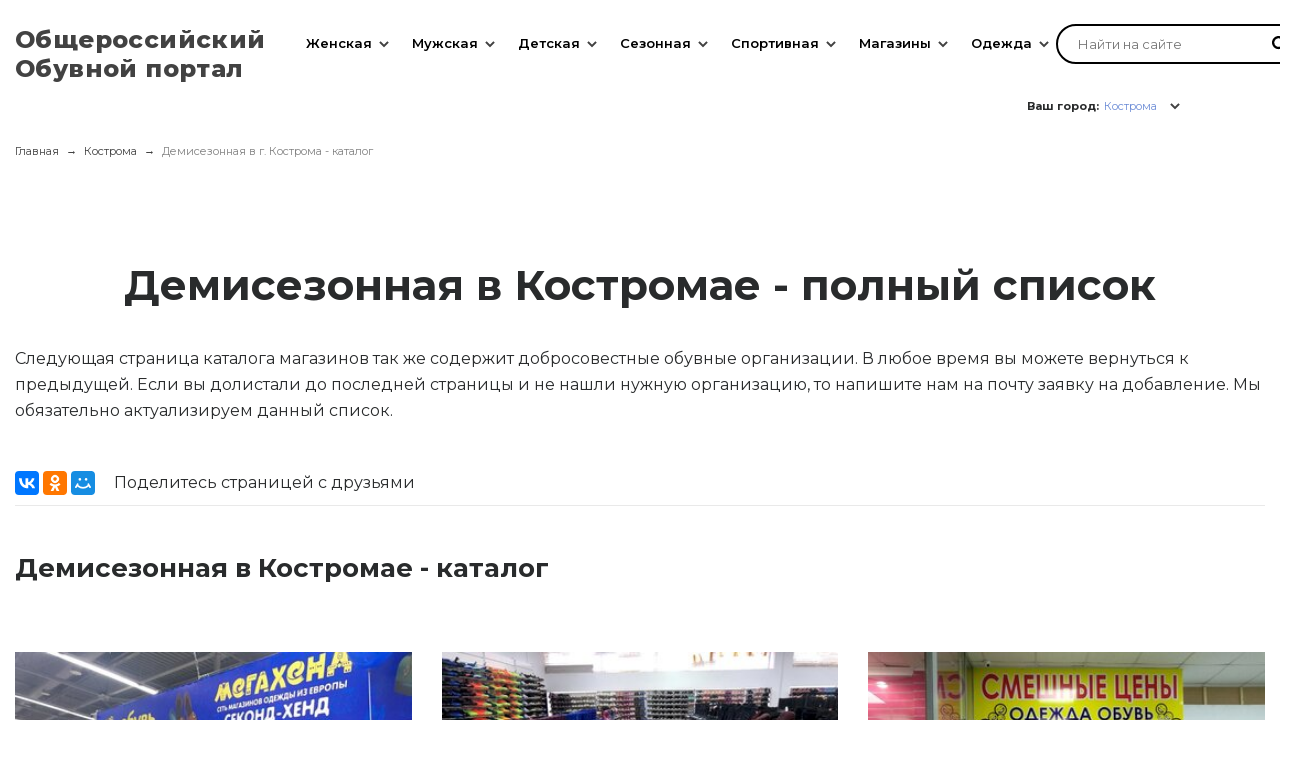

--- FILE ---
content_type: text/html; charset=UTF-8
request_url: https://obuv-rossii.ru/kostroma/demisezon_shops
body_size: 34354
content:


<!-- ###################

ШАПКА И ПОДВАЛ

################### -->


<!DOCTYPE html>
<html lang="ru">
<head>

    <meta name="csrf-param" content="_frontendCSRF">
    <meta name="csrf-token" content="lv72izhDP9XAY9oOZX1Fwd8Hsszxa_FF8IPz72GM6UCmvaPeVQx0r40qjHcOKxL0k1jfvrYdh3CIxKenJ-esNw==">

    <title>Все Демисезонная в Костромае с отзывами, фото, адресами и официальными сайтами</title>
    <meta charset="UTF-8"/>
<meta name="viewport" content="width=device-width, user-scalable=no, initial-scale=1.0, maximum-scale=1.0, minimum-scale=1.0">
<meta http-equiv="X-UA-Compatible" content="ie=edge">
<link rel="shortcut icon" href="/statics/images/favicon.ico" type="image/x-icon"/>
<link href="https://fonts.googleapis.com/css?family=Montserrat:200,300,400,500,600,700,800,900&amp;amp;subset=cyrillic-ext" rel="stylesheet">
<link rel="stylesheet" href="/statics/A.styles.css.pagespeed.cf.xHLn3VUyef.css">
<script src="/statics/js/jquery-2.1.3.min.js.pagespeed.jm.i6FmF6RqXu.js"></script>

    <meta name="description" content="В нашем каталоге есть все Демисезонная в Костромае, с отзывами, адресами, телефонами и актуальными распродажами. Смотрите весь их ассортимент на официальном сайте интернет-магазина обуви.">
<link href="/kostroma/demisezon_shops?page=1" rel="self">
<link href="/kostroma/demisezon_shops?page=2" rel="next">
<link href="/kostroma/demisezon_shops?page=6" rel="last">
<link href="https://obuv-rossii.ru/kostroma/demisezon_shops" rel="canonical">
    <!-- CSS for IE -->
    <!--[if lte IE 9]>
    <link rel="stylesheet" type="text/css" href="/statics/css/ie.css" />
    <![endif]-->


    <!-- HTML5 shim and Respond.js IE8 support of HTML5 elements and media queries -->
    <!--[if lt IE 9]>
    <script type='text/javascript' src="https://html5shiv.googlecode.com/svn/trunk/html5.js"></script>
    <script type='text/javascript' src="https://cdnjs.cloudflare.com/ajax/libs/respond.js/1.4.2/respond.js"></script>
    <![endif]-->

    <!-- Yandex Metrika -->
<script type="text/javascript">(function(m,e,t,r,i,k,a){m[i]=m[i]||function(){(m[i].a=m[i].a||[]).push(arguments)};m[i].l=1*new Date();for(var j=0;j<document.scripts.length;j++){if(document.scripts[j].src===r){return;}}k=e.createElement(t),a=e.getElementsByTagName(t)[0],k.async=1,k.src=r,a.parentNode.insertBefore(k,a)})(window,document,"script","https://mc.yandex.ru/metrika/tag.js","ym");ym(43487984,"init",{clickmap:true,trackLinks:true,accurateTrackBounce:true,webvisor:true});</script>
<noscript><div><img src="https://mc.yandex.ru/watch/43487984" style="position:absolute; left:-9999px;" alt=""/></div></noscript>
<!-- Yandex Metrika -->

<!-- Yandex.RTB -->
<script>window.yaContextCb=window.yaContextCb||[]</script>
<script src="https://yandex.ru/ads/system/context.js" async></script>
<!-- Yandex.RTB -->

<!-- Moclients -->
<script src="https://moclients.com/js/7869.js"></script>
<!-- Moclients -->

<!-- Yandex WebMaster -->
<meta name="yandex-verification" content="37e4b9528caee3b6"/>
<!-- Yandex WebMaster -->

    

</head>
<body>

<!-- Yandex.RTB Везде - Полноэкранный - МОБ R-A-1585274-22 -->
<script>window.yaContextCb.push(()=>{Ya.Context.AdvManager.render({"blockId":"R-A-1585274-22","type":"fullscreen","platform":"touch"})})</script>
<!-- Yandex.RTB Везде - Полноэкранный - МОБ R-A-1585274-22 -->

<!-- Yandex.RTB Везде - Полноэкранный - ПК R-A-1585274-26 -->
<script>window.yaContextCb.push(()=>{Ya.Context.AdvManager.render({"blockId":"R-A-1585274-26","type":"fullscreen","platform":"desktop"})})</script>
<!-- Yandex.RTB Везде - Полноэкранный - ПК R-A-1585274-26 -->

<!-- Yandex.RTB Везде - Floor Ad - ПК R-A-1585274-27
<script>
    window.yaContextCb.push(()=>{
        Ya.Context.AdvManager.render({
            "blockId": "R-A-1585274-27",
            "type": "floorAd",
            "platform": "desktop"
        })
    })
</script>
Yandex.RTB Везде - Floor Ad - ПК R-A-1585274-27 -->

<!-- Yandex.RTB Везде - Floor Ad - МОБ R-A-1585274-24
<script>
    window.yaContextCb.push(()=>{
        Ya.Context.AdvManager.render({
            "blockId": "R-A-1585274-24",
            "type": "floorAd",
            "platform": "touch"
        })
    })
</script>
Yandex.RTB Везде - Floor Ad - МОБ R-A-1585274-24 -->

    
    <div class="app">
        <div class="main-wrapper">

            <header class="header">
                <div class="header__inner">
                <div class="header__inner-fakebg"></div>
                <div class="header__logo">
                    <div class="logo">
                        <a href="/">
                            <span>Общероссийский</span><br>
                            <span>Обувной портал</span>
                        </a>
                    </div>
                </div>

                <div class="header__menu">
                    
<div class="menu" data-role="menu">
	<div class="menu__wrap">
	<div class="menu__inner">
		<ul class="menu__list" data-role="menu-list">
		<!-- First level items -->
						<li class="menu__item menu__item-firstLevel ">
			<a class="menu__item-firstLevel-link" href="/catalog/woman.html">Женская</a>
			<button class="menu__dropdown-button" data-role="menu-dropdown-button"></button>
			<!-- Second level items -->
							<ul class="menu__dropdown menu__dropdown_firstLevel " data-role="menu-dropdown">
											<li class="menu__dropdown-item"><a class="menu__dropdown-link" href="/catalog/zhenskie-tufli.html">Туфли</a>
							<!-- Third level items -->
													</li>
											<li class="menu__dropdown-item"><a class="menu__dropdown-link" href="/catalog/zhenskie-krossovki.html">Кроссовки</a>
							<!-- Third level items -->
													</li>
											<li class="menu__dropdown-item"><a class="menu__dropdown-link" href="/catalog/zhenskie-bosonozhki.html">Босоножки</a>
							<!-- Third level items -->
													</li>
											<li class="menu__dropdown-item"><a class="menu__dropdown-link" href="/catalog/zhenskie-baletki.html">Балетки</a>
							<!-- Third level items -->
													</li>
											<li class="menu__dropdown-item"><a class="menu__dropdown-link" href="/catalog/zhenskie-kedy.html">Кеды</a>
							<!-- Third level items -->
													</li>
											<li class="menu__dropdown-item"><a class="menu__dropdown-link" href="/catalog/zhenskie-cheshki.html">Чешки</a>
							<!-- Third level items -->
													</li>
											<li class="menu__dropdown-item"><a class="menu__dropdown-link" href="/catalog/zhenskie-sandalii.html">Сандалии</a>
							<!-- Third level items -->
													</li>
											<li class="menu__dropdown-item"><a class="menu__dropdown-link" href="/catalog/zhenskie-botforty.html">Ботфорты</a>
							<!-- Third level items -->
													</li>
											<li class="menu__dropdown-item"><a class="menu__dropdown-link" href="/catalog/zhenskie-dutiki.html">Дутики</a>
							<!-- Third level items -->
													</li>
											<li class="menu__dropdown-item"><a class="menu__dropdown-link" href="/catalog/zhenskie-polusapozhki.html">Полусапожки</a>
							<!-- Third level items -->
													</li>
											<li class="menu__dropdown-item"><a class="menu__dropdown-link" href="/catalog/zhenskie-sapogi.html">Сапоги</a>
							<!-- Third level items -->
													</li>
											<li class="menu__dropdown-item"><a class="menu__dropdown-link" href="/catalog/zhenskie-botinki.html">Ботинки</a>
							<!-- Third level items -->
													</li>
											<li class="menu__dropdown-item"><a class="menu__dropdown-link" href="/catalog/zhenskie-mokasiny.html">Мокасины</a>
							<!-- Third level items -->
													</li>
											<li class="menu__dropdown-item"><a class="menu__dropdown-link" href="/catalog/zhenskie-valenki.html">Валенки</a>
							<!-- Third level items -->
													</li>
											<li class="menu__dropdown-item"><a class="menu__dropdown-link" href="/catalog/zhenskie-tapochki.html">Тапочки</a>
							<!-- Third level items -->
													</li>
											<li class="menu__dropdown-item"><a class="menu__dropdown-link" href="/catalog/zhenskie-botiliony.html">Ботильоны</a>
							<!-- Third level items -->
													</li>
											<li class="menu__dropdown-item"><a class="menu__dropdown-link" href="/catalog/zhenskie-snikery.html">Сникерсы</a>
							<!-- Third level items -->
													</li>
											<li class="menu__dropdown-item"><a class="menu__dropdown-link" href="/catalog/zhenskie-slipony.html">Слипоны</a>
							<!-- Third level items -->
													</li>
											<li class="menu__dropdown-item"><a class="menu__dropdown-link" href="/catalog/zhenskie-espadrili.html">Эспадрильи</a>
							<!-- Third level items -->
													</li>
											<li class="menu__dropdown-item"><a class="menu__dropdown-link" href="/catalog/zhenskie-galoshi.html">Галоши</a>
							<!-- Third level items -->
													</li>
											<li class="menu__dropdown-item"><a class="menu__dropdown-link" href="/catalog/zhenskie-uggi-i-unty.html">Угги и унты</a>
							<!-- Third level items -->
													</li>
											<li class="menu__dropdown-item"><a class="menu__dropdown-link" href="/catalog/zhenskie-rezinovie-sapogi.html">Резиновые сапоги</a>
							<!-- Third level items -->
													</li>
											<li class="menu__dropdown-item"><a class="menu__dropdown-link" href="/catalog/zhenskaya-kozhanaya-obuv.html">Кожаная обувь</a>
							<!-- Third level items -->
													</li>
											<li class="menu__dropdown-item"><a class="menu__dropdown-link" href="/catalog/letnyaya-zhenskaya-obuv.html">Летняя женская обувь</a>
							<!-- Third level items -->
													</li>
											<li class="menu__dropdown-item"><a class="menu__dropdown-link" href="/catalog/zhenskaya-obuv-38-razmera.html">38 размер</a>
							<!-- Third level items -->
													</li>
											<li class="menu__dropdown-item"><a class="menu__dropdown-link" href="/catalog/osennaya-zhenskaya-obuv.html">Осенняя женская обувь</a>
							<!-- Third level items -->
													</li>
											<li class="menu__dropdown-item"><a class="menu__dropdown-link" href="/catalog/zimnaya-zhenskaya-obuv.html">Зимняя женская обувь</a>
							<!-- Third level items -->
													</li>
											<li class="menu__dropdown-item"><a class="menu__dropdown-link" href="/catalog/zhenskie-sabo-i-muli.html">Сабо и мюли</a>
							<!-- Third level items -->
													</li>
											<li class="menu__dropdown-item"><a class="menu__dropdown-link" href="/catalog/sredstva-dlya-uhoda-za-zhenskoi-obuvu.html">Уход за обувью</a>
							<!-- Third level items -->
													</li>
											<li class="menu__dropdown-item"><a class="menu__dropdown-link" href="/catalog/zhenskaya-rezinovaya-obuv.html">Резиновая обувь</a>
							<!-- Third level items -->
													</li>
											<li class="menu__dropdown-item"><a class="menu__dropdown-link" href="/catalog/obuv-s-uvelichennoi-polnotoi.html">С увеличенной полнотой</a>
							<!-- Third level items -->
													</li>
											<li class="menu__dropdown-item"><a class="menu__dropdown-link" href="/catalog/zhenskie-shnurki.html">Шнурки</a>
							<!-- Third level items -->
													</li>
									</ul>
					</li>
						<li class="menu__item menu__item-firstLevel columns">
			<a class="menu__item-firstLevel-link" href="/catalog/man.html">Мужская</a>
			<button class="menu__dropdown-button" data-role="menu-dropdown-button"></button>
			<!-- Second level items -->
							<ul class="menu__dropdown menu__dropdown_firstLevel columns" data-role="menu-dropdown">
											<li class="menu__dropdown-item"><a class="menu__dropdown-link" href="/catalog/muzhskie-tufli.html">Туфли</a>
							<!-- Third level items -->
													</li>
											<li class="menu__dropdown-item"><a class="menu__dropdown-link" href="/catalog/muzhskie-krossovki.html">Кроссовки</a>
							<!-- Third level items -->
													</li>
											<li class="menu__dropdown-item"><a class="menu__dropdown-link" href="/catalog/muzhskie-kedy.html">Кеды</a>
							<!-- Third level items -->
													</li>
											<li class="menu__dropdown-item"><a class="menu__dropdown-link" href="/catalog/muzhskie-sandalii.html">Сандалии</a>
							<!-- Third level items -->
													</li>
											<li class="menu__dropdown-item"><a class="menu__dropdown-link" href="/catalog/muzhskie-dutiki.html">Дутики</a>
							<!-- Third level items -->
													</li>
											<li class="menu__dropdown-item"><a class="menu__dropdown-link" href="/catalog/muzhskie-sapogi.html">Сапоги</a>
							<!-- Third level items -->
													</li>
											<li class="menu__dropdown-item"><a class="menu__dropdown-link" href="/catalog/muzhskie-botinki.html">Ботинки</a>
							<!-- Third level items -->
													</li>
											<li class="menu__dropdown-item"><a class="menu__dropdown-link" href="/catalog/muzhskie-mokasiny.html">Мокасины</a>
							<!-- Third level items -->
													</li>
											<li class="menu__dropdown-item"><a class="menu__dropdown-link" href="/catalog/muzhskie-valenki.html">Валенки</a>
							<!-- Third level items -->
													</li>
											<li class="menu__dropdown-item"><a class="menu__dropdown-link" href="/catalog/muzhskie-tapochki.html">Тапочки</a>
							<!-- Third level items -->
													</li>
											<li class="menu__dropdown-item"><a class="menu__dropdown-link" href="/catalog/muzhskie-slipony.html">Слипоны</a>
							<!-- Third level items -->
													</li>
											<li class="menu__dropdown-item"><a class="menu__dropdown-link" href="/catalog/muzhskie-espadrili.html">Эспадрильи</a>
							<!-- Third level items -->
													</li>
											<li class="menu__dropdown-item"><a class="menu__dropdown-link" href="/catalog/muzhskie-uggi-i-unty.html">Угги и унты</a>
							<!-- Third level items -->
													</li>
											<li class="menu__dropdown-item"><a class="menu__dropdown-link" href="/catalog/muzhskie-rezinovie-sapogi.html">Резиновые сапоги</a>
							<!-- Third level items -->
													</li>
											<li class="menu__dropdown-item"><a class="menu__dropdown-link" href="/catalog/muzhskie-topsidery.html">Топсайдеры</a>
							<!-- Third level items -->
													</li>
											<li class="menu__dropdown-item"><a class="menu__dropdown-link" href="/catalog/muzhskie-timberlendy.html">Тимберленды</a>
							<!-- Third level items -->
													</li>
											<li class="menu__dropdown-item"><a class="menu__dropdown-link" href="/catalog/muzhskie-chelsi.html">Челси</a>
							<!-- Third level items -->
													</li>
											<li class="menu__dropdown-item"><a class="menu__dropdown-link" href="/catalog/muzhskie-sabo.html">Сабо</a>
							<!-- Third level items -->
													</li>
											<li class="menu__dropdown-item"><a class="menu__dropdown-link" href="/catalog/muzhskie-dezerty.html">Дезерты</a>
							<!-- Third level items -->
													</li>
											<li class="menu__dropdown-item"><a class="menu__dropdown-link" href="/catalog/muzhskie-galoshi.html">Галоши</a>
							<!-- Third level items -->
													</li>
											<li class="menu__dropdown-item"><a class="menu__dropdown-link" href="/catalog/muzhskie-lofery.html">Лоферы</a>
							<!-- Third level items -->
													</li>
											<li class="menu__dropdown-item"><a class="menu__dropdown-link" href="/catalog/muzhskaya-obuv-42-razmera.html">42 размер</a>
							<!-- Third level items -->
													</li>
											<li class="menu__dropdown-item"><a class="menu__dropdown-link" href="/catalog/sredstva-dlya-uhoda-za-muzhskoi-obuvu.html">Уход за обувью</a>
							<!-- Third level items -->
													</li>
											<li class="menu__dropdown-item"><a class="menu__dropdown-link" href="/catalog/muzhskaya-rezinovaya-obuv.html">Резиновая обувь</a>
							<!-- Third level items -->
													</li>
											<li class="menu__dropdown-item"><a class="menu__dropdown-link" href="/catalog/muzhskie-shnurki.html">Шнурки</a>
							<!-- Third level items -->
													</li>
									</ul>
					</li>
						<li class="menu__item menu__item-firstLevel columns">
			<a class="menu__item-firstLevel-link" href="/catalog/detskaya.html">Детская</a>
			<button class="menu__dropdown-button" data-role="menu-dropdown-button"></button>
			<!-- Second level items -->
							<ul class="menu__dropdown menu__dropdown_firstLevel columns" data-role="menu-dropdown">
											<li class="menu__dropdown-item"><a class="menu__dropdown-link" href="/catalog/dlya-devochek.html">Для девочек</a>
							<!-- Third level items -->
															<button class="button menu__dropdown-button" data-role="menu-dropdown-button"></button>
								<ul class="menu__dropdown menu__dropdown_secondLevel" data-role="menu-dropdown">
																	<li class="li menu__dropdown-item"><a class="menu__dropdown-link" href="/catalog/baletki-dlya-devochek.html">Балетки</a></li>
																	<li class="li menu__dropdown-item"><a class="menu__dropdown-link" href="/catalog/bosonozhki-dlya-devochek.html">Босоножки</a></li>
																	<li class="li menu__dropdown-item"><a class="menu__dropdown-link" href="/catalog/botinki-dlya-devochek.html">Ботинки</a></li>
																	<li class="li menu__dropdown-item"><a class="menu__dropdown-link" href="/catalog/valenki-dlya-devochek.html">Валенки</a></li>
																	<li class="li menu__dropdown-item"><a class="menu__dropdown-link" href="/catalog/tapochki-dlya-devochek.html">Тапочки</a></li>
																	<li class="li menu__dropdown-item"><a class="menu__dropdown-link" href="/catalog/dutiki-dlya-devochek.html">Дутики</a></li>
																	<li class="li menu__dropdown-item"><a class="menu__dropdown-link" href="/catalog/krossovki-dlya-devochek.html">Кроссовки</a></li>
																	<li class="li menu__dropdown-item"><a class="menu__dropdown-link" href="/catalog/kedy-dlya-devochek.html">Кеды</a></li>
																	<li class="li menu__dropdown-item"><a class="menu__dropdown-link" href="/catalog/tufli-dlya-devochek.html">Туфли</a></li>
																	<li class="li menu__dropdown-item"><a class="menu__dropdown-link" href="/catalog/uggi-i-unty-dlya-devochek.html">Угги</a></li>
																	<li class="li menu__dropdown-item"><a class="menu__dropdown-link" href="/catalog/pinetki-dlya-devochek.html">Пинетки</a></li>
																	<li class="li menu__dropdown-item"><a class="menu__dropdown-link" href="/catalog/mokasiny-i-slipony-dlya-devochek.html">Мокасины</a></li>
																	<li class="li menu__dropdown-item"><a class="menu__dropdown-link" href="/catalog/detskaya-rezinovaya-obuv-dlya-devochek.html">Резиновая</a></li>
																</ul>
													</li>
											<li class="menu__dropdown-item"><a class="menu__dropdown-link" href="/catalog/dlya-malchikov.html">Для мальчиков</a>
							<!-- Third level items -->
															<button class="button menu__dropdown-button" data-role="menu-dropdown-button"></button>
								<ul class="menu__dropdown menu__dropdown_secondLevel" data-role="menu-dropdown">
																	<li class="li menu__dropdown-item"><a class="menu__dropdown-link" href="/catalog/mokasiny-i-slipony-dlya-malchikov.html">Мокасины</a></li>
																	<li class="li menu__dropdown-item"><a class="menu__dropdown-link" href="/catalog/botinki-dlya-malchikov.html">Ботинки</a></li>
																	<li class="li menu__dropdown-item"><a class="menu__dropdown-link" href="/catalog/valenki-dlya-malchikov.html">Валенки</a></li>
																	<li class="li menu__dropdown-item"><a class="menu__dropdown-link" href="/catalog/tapochki-dlya-malchikov.html">Тапочки</a></li>
																	<li class="li menu__dropdown-item"><a class="menu__dropdown-link" href="/catalog/dutiki-dlya-malchikov.html">Дутики</a></li>
																	<li class="li menu__dropdown-item"><a class="menu__dropdown-link" href="/catalog/krossovki-dlya-malchikov.html">Кроссовки</a></li>
																	<li class="li menu__dropdown-item"><a class="menu__dropdown-link" href="/catalog/kedy-dlya-malchikov.html">Кеды</a></li>
																	<li class="li menu__dropdown-item"><a class="menu__dropdown-link" href="/catalog/tufli-dlya-malchikov.html">Туфли</a></li>
																	<li class="li menu__dropdown-item"><a class="menu__dropdown-link" href="/catalog/uggi-i-unty-dlya-malchikov.html">Угги</a></li>
																	<li class="li menu__dropdown-item"><a class="menu__dropdown-link" href="/catalog/pinetki-dlya-malchikov.html">Пинетки</a></li>
																	<li class="li menu__dropdown-item"><a class="menu__dropdown-link" href="/catalog/vesennyaya-obuv-dlya-malchikov.html">Весенняя</a></li>
																	<li class="li menu__dropdown-item"><a class="menu__dropdown-link" href="/catalog/detskaya-rezinovaya-obuv-dlya-malchikov.html">Резиновая</a></li>
																</ul>
													</li>
									</ul>
					</li>
						<li class="menu__item menu__item-firstLevel ">
			<a class="menu__item-firstLevel-link" href="/catalog/season.html">Сезонная</a>
			<button class="menu__dropdown-button" data-role="menu-dropdown-button"></button>
			<!-- Second level items -->
							<ul class="menu__dropdown menu__dropdown_firstLevel " data-role="menu-dropdown">
											<li class="menu__dropdown-item"><a class="menu__dropdown-link" href="/catalog/zima.html">Зимняя</a>
							<!-- Third level items -->
													</li>
											<li class="menu__dropdown-item"><a class="menu__dropdown-link" href="/catalog/leto.html">Летняя</a>
							<!-- Third level items -->
													</li>
											<li class="menu__dropdown-item"><a class="menu__dropdown-link" href="/catalog/osen.html">Осенняя</a>
							<!-- Third level items -->
													</li>
											<li class="menu__dropdown-item"><a class="menu__dropdown-link" href="/catalog/vesna.html">Весенняя</a>
							<!-- Third level items -->
													</li>
											<li class="menu__dropdown-item"><a class="menu__dropdown-link" href="/catalog/demisezon.html">Демисезонная</a>
							<!-- Third level items -->
													</li>
											<li class="menu__dropdown-item"><a class="menu__dropdown-link" href="/catalog/teplaya-obuv.html">Тёплая</a>
							<!-- Third level items -->
													</li>
									</ul>
					</li>
						<li class="menu__item menu__item-firstLevel ">
			<a class="menu__item-firstLevel-link" href="/catalog/sport.html">Спортивная</a>
			<button class="menu__dropdown-button" data-role="menu-dropdown-button"></button>
			<!-- Second level items -->
							<ul class="menu__dropdown menu__dropdown_firstLevel " data-role="menu-dropdown">
											<li class="menu__dropdown-item"><a class="menu__dropdown-link" href="/catalog/sportivnye-baletki.html">Балетки</a>
							<!-- Third level items -->
													</li>
											<li class="menu__dropdown-item"><a class="menu__dropdown-link" href="/catalog/futbolnie-butsy.html">Бутсы</a>
							<!-- Third level items -->
													</li>
											<li class="menu__dropdown-item"><a class="menu__dropdown-link" href="/catalog/sportivnye-kedy.html">Кеды</a>
							<!-- Third level items -->
													</li>
											<li class="menu__dropdown-item"><a class="menu__dropdown-link" href="/catalog/sportivnye-krossovki.html">Кроссовки</a>
							<!-- Third level items -->
													</li>
											<li class="menu__dropdown-item"><a class="menu__dropdown-link" href="/catalog/puanty.html">Пуанты</a>
							<!-- Third level items -->
													</li>
											<li class="menu__dropdown-item"><a class="menu__dropdown-link" href="/catalog/sportivnye-cheshki.html">Чешки</a>
							<!-- Third level items -->
													</li>
											<li class="menu__dropdown-item"><a class="menu__dropdown-link" href="/catalog/shipovki.html">Шиповки</a>
							<!-- Third level items -->
													</li>
											<li class="menu__dropdown-item"><a class="menu__dropdown-link" href="/catalog/borcovki.html">Борцовки</a>
							<!-- Third level items -->
													</li>
									</ul>
					</li>
						<li class="menu__item menu__item-firstLevel ">
			<a class="menu__item-firstLevel-link" href="/russia">Магазины</a>
			<button class="menu__dropdown-button" data-role="menu-dropdown-button"></button>
			<!-- Second level items -->
							<ul class="menu__dropdown menu__dropdown_firstLevel " data-role="menu-dropdown">
											<li class="menu__dropdown-item"><a class="menu__dropdown-link" href="/moskva">Магазины Москва</a>
							<!-- Third level items -->
															<button class="button menu__dropdown-button" data-role="menu-dropdown-button"></button>
								<ul class="menu__dropdown menu__dropdown_secondLevel" data-role="menu-dropdown">
																	<li class="li menu__dropdown-item"><a class="menu__dropdown-link" href="/moskva/children_shops">Детская в Москва</a></li>
																	<li class="li menu__dropdown-item"><a class="menu__dropdown-link" href="/moskva/woman_shops">Женская в Москва</a></li>
																	<li class="li menu__dropdown-item"><a class="menu__dropdown-link" href="/moskva/man_shops">Мужская в Москва</a></li>
																	<li class="li menu__dropdown-item"><a class="menu__dropdown-link" href="/moskva/winter_shops">Зимняя в Москва</a></li>
																	<li class="li menu__dropdown-item"><a class="menu__dropdown-link" href="/moskva/summer_shops">Летняя в Москва</a></li>
																	<li class="li menu__dropdown-item"><a class="menu__dropdown-link" href="/moskva/autumn_shops">Осенняя в Москва</a></li>
																	<li class="li menu__dropdown-item"><a class="menu__dropdown-link" href="/moskva/spring_shops">Весенняя в Москва</a></li>
																	<li class="li menu__dropdown-item"><a class="menu__dropdown-link" href="/moskva/demisezon_shops">Демисезонная в Москва</a></li>
																	<li class="li menu__dropdown-item"><a class="menu__dropdown-link" href="/moskva/orthopedist_shops">Ортопедическая в Москва</a></li>
																	<li class="li menu__dropdown-item"><a class="menu__dropdown-link" href="/moskva/sport_shops">Спортивная в Москва</a></li>
																	<li class="li menu__dropdown-item"><a class="menu__dropdown-link" href="/moskva/factory_shops">Фабрики в Москва</a></li>
																	<li class="li menu__dropdown-item"><a class="menu__dropdown-link" href="/moskva/discount_shops">Дисконты в Москва</a></li>
																</ul>
													</li>
											<li class="menu__dropdown-item"><a class="menu__dropdown-link" href="/sankt-peterburg">Магазины Санкт-Петербург</a>
							<!-- Third level items -->
															<button class="button menu__dropdown-button" data-role="menu-dropdown-button"></button>
								<ul class="menu__dropdown menu__dropdown_secondLevel" data-role="menu-dropdown">
																	<li class="li menu__dropdown-item"><a class="menu__dropdown-link" href="/sankt-peterburg/children_shops">Детская в Санкт-Петербург</a></li>
																	<li class="li menu__dropdown-item"><a class="menu__dropdown-link" href="/sankt-peterburg/woman_shops">Женская в Санкт-Петербург</a></li>
																	<li class="li menu__dropdown-item"><a class="menu__dropdown-link" href="/sankt-peterburg/man_shops">Мужская в Санкт-Петербург</a></li>
																	<li class="li menu__dropdown-item"><a class="menu__dropdown-link" href="/sankt-peterburg/winter_shops">Зимняя в Санкт-Петербург</a></li>
																	<li class="li menu__dropdown-item"><a class="menu__dropdown-link" href="/sankt-peterburg/summer_shops">Летняя в Санкт-Петербург</a></li>
																	<li class="li menu__dropdown-item"><a class="menu__dropdown-link" href="/sankt-peterburg/autumn_shops">Осенняя в Санкт-Петербург</a></li>
																	<li class="li menu__dropdown-item"><a class="menu__dropdown-link" href="/sankt-peterburg/spring_shops">Весенняя в Санкт-Петербург</a></li>
																	<li class="li menu__dropdown-item"><a class="menu__dropdown-link" href="/sankt-peterburg/demisezon_shops">Демисезонная в Санкт-Петербург</a></li>
																	<li class="li menu__dropdown-item"><a class="menu__dropdown-link" href="/sankt-peterburg/orthopedist_shops">Ортопедическая в Санкт-Петербург</a></li>
																	<li class="li menu__dropdown-item"><a class="menu__dropdown-link" href="/sankt-peterburg/sport_shops">Спортивная в Санкт-Петербург</a></li>
																	<li class="li menu__dropdown-item"><a class="menu__dropdown-link" href="/sankt-peterburg/factory_shops">Фабрики в Санкт-Петербург</a></li>
																	<li class="li menu__dropdown-item"><a class="menu__dropdown-link" href="/sankt-peterburg/discount_shops">Дисконты в Санкт-Петербург</a></li>
																</ul>
													</li>
											<li class="menu__dropdown-item"><a class="menu__dropdown-link" href="/novosibirsk">Магазины Новосибирск</a>
							<!-- Third level items -->
															<button class="button menu__dropdown-button" data-role="menu-dropdown-button"></button>
								<ul class="menu__dropdown menu__dropdown_secondLevel" data-role="menu-dropdown">
																	<li class="li menu__dropdown-item"><a class="menu__dropdown-link" href="/novosibirsk/children_shops">Детская в Новосибирск</a></li>
																	<li class="li menu__dropdown-item"><a class="menu__dropdown-link" href="/novosibirsk/woman_shops">Женская в Новосибирск</a></li>
																	<li class="li menu__dropdown-item"><a class="menu__dropdown-link" href="/novosibirsk/man_shops">Мужская в Новосибирск</a></li>
																	<li class="li menu__dropdown-item"><a class="menu__dropdown-link" href="/novosibirsk/winter_shops">Зимняя в Новосибирск</a></li>
																	<li class="li menu__dropdown-item"><a class="menu__dropdown-link" href="/novosibirsk/summer_shops">Летняя в Новосибирск</a></li>
																	<li class="li menu__dropdown-item"><a class="menu__dropdown-link" href="/novosibirsk/autumn_shops">Осенняя в Новосибирск</a></li>
																	<li class="li menu__dropdown-item"><a class="menu__dropdown-link" href="/novosibirsk/spring_shops">Весенняя в Новосибирск</a></li>
																	<li class="li menu__dropdown-item"><a class="menu__dropdown-link" href="/novosibirsk/demisezon_shops">Демисезонная в Новосибирск</a></li>
																	<li class="li menu__dropdown-item"><a class="menu__dropdown-link" href="/novosibirsk/orthopedist_shops">Ортопедическая в Новосибирск</a></li>
																	<li class="li menu__dropdown-item"><a class="menu__dropdown-link" href="/novosibirsk/sport_shops">Спортивная в Новосибирск</a></li>
																	<li class="li menu__dropdown-item"><a class="menu__dropdown-link" href="/novosibirsk/factory_shops">Фабрики в Новосибирск</a></li>
																	<li class="li menu__dropdown-item"><a class="menu__dropdown-link" href="/novosibirsk/discount_shops">Дисконты в Новосибирск</a></li>
																</ul>
													</li>
											<li class="menu__dropdown-item"><a class="menu__dropdown-link" href="/niznij-novgorod">Магазины Нижний Новгород</a>
							<!-- Third level items -->
															<button class="button menu__dropdown-button" data-role="menu-dropdown-button"></button>
								<ul class="menu__dropdown menu__dropdown_secondLevel" data-role="menu-dropdown">
																	<li class="li menu__dropdown-item"><a class="menu__dropdown-link" href="/niznij-novgorod/children_shops">Детская в Нижний Новгород</a></li>
																	<li class="li menu__dropdown-item"><a class="menu__dropdown-link" href="/niznij-novgorod/woman_shops">Женская в Нижний Новгород</a></li>
																	<li class="li menu__dropdown-item"><a class="menu__dropdown-link" href="/niznij-novgorod/man_shops">Мужская в Нижний Новгород</a></li>
																	<li class="li menu__dropdown-item"><a class="menu__dropdown-link" href="/niznij-novgorod/winter_shops">Зимняя в Нижний Новгород</a></li>
																	<li class="li menu__dropdown-item"><a class="menu__dropdown-link" href="/niznij-novgorod/summer_shops">Летняя в Нижний Новгород</a></li>
																	<li class="li menu__dropdown-item"><a class="menu__dropdown-link" href="/niznij-novgorod/autumn_shops">Осенняя в Нижний Новгород</a></li>
																	<li class="li menu__dropdown-item"><a class="menu__dropdown-link" href="/niznij-novgorod/spring_shops">Весенняя в Нижний Новгород</a></li>
																	<li class="li menu__dropdown-item"><a class="menu__dropdown-link" href="/niznij-novgorod/demisezon_shops">Демисезонная в Нижний Новгород</a></li>
																	<li class="li menu__dropdown-item"><a class="menu__dropdown-link" href="/niznij-novgorod/orthopedist_shops">Ортопедическая в Нижний Новгород</a></li>
																	<li class="li menu__dropdown-item"><a class="menu__dropdown-link" href="/niznij-novgorod/sport_shops">Спортивная в Нижний Новгород</a></li>
																	<li class="li menu__dropdown-item"><a class="menu__dropdown-link" href="/niznij-novgorod/factory_shops">Фабрики в Нижний Новгород</a></li>
																	<li class="li menu__dropdown-item"><a class="menu__dropdown-link" href="/niznij-novgorod/discount_shops">Дисконты в Нижний Новгород</a></li>
																</ul>
													</li>
											<li class="menu__dropdown-item"><a class="menu__dropdown-link" href="/kazan">Магазины Казань</a>
							<!-- Third level items -->
															<button class="button menu__dropdown-button" data-role="menu-dropdown-button"></button>
								<ul class="menu__dropdown menu__dropdown_secondLevel" data-role="menu-dropdown">
																	<li class="li menu__dropdown-item"><a class="menu__dropdown-link" href="/kazan/children_shops">Детская в Казань</a></li>
																	<li class="li menu__dropdown-item"><a class="menu__dropdown-link" href="/kazan/woman_shops">Женская в Казань</a></li>
																	<li class="li menu__dropdown-item"><a class="menu__dropdown-link" href="/kazan/man_shops">Мужская в Казань</a></li>
																	<li class="li menu__dropdown-item"><a class="menu__dropdown-link" href="/kazan/winter_shops">Зимняя в Казань</a></li>
																	<li class="li menu__dropdown-item"><a class="menu__dropdown-link" href="/kazan/summer_shops">Летняя в Казань</a></li>
																	<li class="li menu__dropdown-item"><a class="menu__dropdown-link" href="/kazan/autumn_shops">Осенняя в Казань</a></li>
																	<li class="li menu__dropdown-item"><a class="menu__dropdown-link" href="/kazan/spring_shops">Весенняя в Казань</a></li>
																	<li class="li menu__dropdown-item"><a class="menu__dropdown-link" href="/kazan/demisezon_shops">Демисезонная в Казань</a></li>
																	<li class="li menu__dropdown-item"><a class="menu__dropdown-link" href="/kazan/orthopedist_shops">Ортопедическая в Казань</a></li>
																	<li class="li menu__dropdown-item"><a class="menu__dropdown-link" href="/kazan/sport_shops">Спортивная в Казань</a></li>
																	<li class="li menu__dropdown-item"><a class="menu__dropdown-link" href="/kazan/factory_shops">Фабрики в Казань</a></li>
																	<li class="li menu__dropdown-item"><a class="menu__dropdown-link" href="/kazan/discount_shops">Дисконты в Казань</a></li>
																</ul>
													</li>
											<li class="menu__dropdown-item"><a class="menu__dropdown-link" href="/perm">Магазины Пермь</a>
							<!-- Third level items -->
															<button class="button menu__dropdown-button" data-role="menu-dropdown-button"></button>
								<ul class="menu__dropdown menu__dropdown_secondLevel" data-role="menu-dropdown">
																	<li class="li menu__dropdown-item"><a class="menu__dropdown-link" href="/perm/children_shops">Детская в Пермь</a></li>
																	<li class="li menu__dropdown-item"><a class="menu__dropdown-link" href="/perm/woman_shops">Женская в Пермь</a></li>
																	<li class="li menu__dropdown-item"><a class="menu__dropdown-link" href="/perm/man_shops">Мужская в Пермь</a></li>
																	<li class="li menu__dropdown-item"><a class="menu__dropdown-link" href="/perm/winter_shops">Зимняя в Пермь</a></li>
																	<li class="li menu__dropdown-item"><a class="menu__dropdown-link" href="/perm/summer_shops">Летняя в Пермь</a></li>
																	<li class="li menu__dropdown-item"><a class="menu__dropdown-link" href="/perm/autumn_shops">Осенняя в Пермь</a></li>
																	<li class="li menu__dropdown-item"><a class="menu__dropdown-link" href="/perm/spring_shops">Весенняя в Пермь</a></li>
																	<li class="li menu__dropdown-item"><a class="menu__dropdown-link" href="/perm/demisezon_shops">Демисезонная в Пермь</a></li>
																	<li class="li menu__dropdown-item"><a class="menu__dropdown-link" href="/perm/orthopedist_shops">Ортопедическая в Пермь</a></li>
																	<li class="li menu__dropdown-item"><a class="menu__dropdown-link" href="/perm/sport_shops">Спортивная в Пермь</a></li>
																	<li class="li menu__dropdown-item"><a class="menu__dropdown-link" href="/perm/factory_shops">Фабрики в Пермь</a></li>
																	<li class="li menu__dropdown-item"><a class="menu__dropdown-link" href="/perm/discount_shops">Дисконты в Пермь</a></li>
																</ul>
													</li>
											<li class="menu__dropdown-item"><a class="menu__dropdown-link" href="/lipetsk">Магазины Липецк</a>
							<!-- Third level items -->
															<button class="button menu__dropdown-button" data-role="menu-dropdown-button"></button>
								<ul class="menu__dropdown menu__dropdown_secondLevel" data-role="menu-dropdown">
																	<li class="li menu__dropdown-item"><a class="menu__dropdown-link" href="/lipetsk/children_shops">Детская в Липецк</a></li>
																	<li class="li menu__dropdown-item"><a class="menu__dropdown-link" href="/lipetsk/woman_shops">Женская в Липецк</a></li>
																	<li class="li menu__dropdown-item"><a class="menu__dropdown-link" href="/lipetsk/man_shops">Мужская в Липецк</a></li>
																	<li class="li menu__dropdown-item"><a class="menu__dropdown-link" href="/lipetsk/winter_shops">Зимняя в Липецк</a></li>
																	<li class="li menu__dropdown-item"><a class="menu__dropdown-link" href="/lipetsk/summer_shops">Летняя в Липецк</a></li>
																	<li class="li menu__dropdown-item"><a class="menu__dropdown-link" href="/lipetsk/autumn_shops">Осенняя в Липецк</a></li>
																	<li class="li menu__dropdown-item"><a class="menu__dropdown-link" href="/lipetsk/spring_shops">Весенняя в Липецк</a></li>
																	<li class="li menu__dropdown-item"><a class="menu__dropdown-link" href="/lipetsk/demisezon_shops">Демисезонная в Липецк</a></li>
																	<li class="li menu__dropdown-item"><a class="menu__dropdown-link" href="/lipetsk/orthopedist_shops">Ортопедическая в Липецк</a></li>
																	<li class="li menu__dropdown-item"><a class="menu__dropdown-link" href="/lipetsk/sport_shops">Спортивная в Липецк</a></li>
																	<li class="li menu__dropdown-item"><a class="menu__dropdown-link" href="/lipetsk/factory_shops">Фабрики в Липецк</a></li>
																	<li class="li menu__dropdown-item"><a class="menu__dropdown-link" href="/lipetsk/discount_shops">Дисконты в Липецк</a></li>
																</ul>
													</li>
											<li class="menu__dropdown-item"><a class="menu__dropdown-link" href="/omsk">Магазины Омск</a>
							<!-- Third level items -->
															<button class="button menu__dropdown-button" data-role="menu-dropdown-button"></button>
								<ul class="menu__dropdown menu__dropdown_secondLevel" data-role="menu-dropdown">
																	<li class="li menu__dropdown-item"><a class="menu__dropdown-link" href="/omsk/children_shops">Детская в Омск</a></li>
																	<li class="li menu__dropdown-item"><a class="menu__dropdown-link" href="/omsk/woman_shops">Женская в Омск</a></li>
																	<li class="li menu__dropdown-item"><a class="menu__dropdown-link" href="/omsk/man_shops">Мужская в Омск</a></li>
																	<li class="li menu__dropdown-item"><a class="menu__dropdown-link" href="/omsk/winter_shops">Зимняя в Омск</a></li>
																	<li class="li menu__dropdown-item"><a class="menu__dropdown-link" href="/omsk/summer_shops">Летняя в Омск</a></li>
																	<li class="li menu__dropdown-item"><a class="menu__dropdown-link" href="/omsk/autumn_shops">Осенняя в Омск</a></li>
																	<li class="li menu__dropdown-item"><a class="menu__dropdown-link" href="/omsk/spring_shops">Весенняя в Омск</a></li>
																	<li class="li menu__dropdown-item"><a class="menu__dropdown-link" href="/omsk/demisezon_shops">Демисезонная в Омск</a></li>
																	<li class="li menu__dropdown-item"><a class="menu__dropdown-link" href="/omsk/orthopedist_shops">Ортопедическая в Омск</a></li>
																	<li class="li menu__dropdown-item"><a class="menu__dropdown-link" href="/omsk/sport_shops">Спортивная в Омск</a></li>
																	<li class="li menu__dropdown-item"><a class="menu__dropdown-link" href="/omsk/factory_shops">Фабрики в Омск</a></li>
																	<li class="li menu__dropdown-item"><a class="menu__dropdown-link" href="/omsk/discount_shops">Дисконты в Омск</a></li>
																</ul>
													</li>
											<li class="menu__dropdown-item"><a class="menu__dropdown-link" href="/yaroslavl">Магазины Ярославль</a>
							<!-- Third level items -->
															<button class="button menu__dropdown-button" data-role="menu-dropdown-button"></button>
								<ul class="menu__dropdown menu__dropdown_secondLevel" data-role="menu-dropdown">
																	<li class="li menu__dropdown-item"><a class="menu__dropdown-link" href="/yaroslavl/children_shops">Детская в Ярославль</a></li>
																	<li class="li menu__dropdown-item"><a class="menu__dropdown-link" href="/yaroslavl/woman_shops">Женская в Ярославль</a></li>
																	<li class="li menu__dropdown-item"><a class="menu__dropdown-link" href="/yaroslavl/man_shops">Мужская в Ярославль</a></li>
																	<li class="li menu__dropdown-item"><a class="menu__dropdown-link" href="/yaroslavl/winter_shops">Зимняя в Ярославль</a></li>
																	<li class="li menu__dropdown-item"><a class="menu__dropdown-link" href="/yaroslavl/summer_shops">Летняя в Ярославль</a></li>
																	<li class="li menu__dropdown-item"><a class="menu__dropdown-link" href="/yaroslavl/autumn_shops">Осенняя в Ярославль</a></li>
																	<li class="li menu__dropdown-item"><a class="menu__dropdown-link" href="/yaroslavl/spring_shops">Весенняя в Ярославль</a></li>
																	<li class="li menu__dropdown-item"><a class="menu__dropdown-link" href="/yaroslavl/demisezon_shops">Демисезонная в Ярославль</a></li>
																	<li class="li menu__dropdown-item"><a class="menu__dropdown-link" href="/yaroslavl/orthopedist_shops">Ортопедическая в Ярославль</a></li>
																	<li class="li menu__dropdown-item"><a class="menu__dropdown-link" href="/yaroslavl/sport_shops">Спортивная в Ярославль</a></li>
																	<li class="li menu__dropdown-item"><a class="menu__dropdown-link" href="/yaroslavl/factory_shops">Фабрики в Ярославль</a></li>
																	<li class="li menu__dropdown-item"><a class="menu__dropdown-link" href="/yaroslavl/discount_shops">Дисконты в Ярославль</a></li>
																</ul>
													</li>
											<li class="menu__dropdown-item"><a class="menu__dropdown-link" href="/saratov">Магазины Саратов</a>
							<!-- Third level items -->
															<button class="button menu__dropdown-button" data-role="menu-dropdown-button"></button>
								<ul class="menu__dropdown menu__dropdown_secondLevel" data-role="menu-dropdown">
																	<li class="li menu__dropdown-item"><a class="menu__dropdown-link" href="/saratov/children_shops">Детская в Саратов</a></li>
																	<li class="li menu__dropdown-item"><a class="menu__dropdown-link" href="/saratov/woman_shops">Женская в Саратов</a></li>
																	<li class="li menu__dropdown-item"><a class="menu__dropdown-link" href="/saratov/man_shops">Мужская в Саратов</a></li>
																	<li class="li menu__dropdown-item"><a class="menu__dropdown-link" href="/saratov/winter_shops">Зимняя в Саратов</a></li>
																	<li class="li menu__dropdown-item"><a class="menu__dropdown-link" href="/saratov/summer_shops">Летняя в Саратов</a></li>
																	<li class="li menu__dropdown-item"><a class="menu__dropdown-link" href="/saratov/autumn_shops">Осенняя в Саратов</a></li>
																	<li class="li menu__dropdown-item"><a class="menu__dropdown-link" href="/saratov/spring_shops">Весенняя в Саратов</a></li>
																	<li class="li menu__dropdown-item"><a class="menu__dropdown-link" href="/saratov/demisezon_shops">Демисезонная в Саратов</a></li>
																	<li class="li menu__dropdown-item"><a class="menu__dropdown-link" href="/saratov/orthopedist_shops">Ортопедическая в Саратов</a></li>
																	<li class="li menu__dropdown-item"><a class="menu__dropdown-link" href="/saratov/sport_shops">Спортивная в Саратов</a></li>
																	<li class="li menu__dropdown-item"><a class="menu__dropdown-link" href="/saratov/factory_shops">Фабрики в Саратов</a></li>
																	<li class="li menu__dropdown-item"><a class="menu__dropdown-link" href="/saratov/discount_shops">Дисконты в Саратов</a></li>
																</ul>
													</li>
											<li class="menu__dropdown-item"><a class="menu__dropdown-link" href="/rostov-na-donu">Магазины Ростов-на-Дону</a>
							<!-- Third level items -->
															<button class="button menu__dropdown-button" data-role="menu-dropdown-button"></button>
								<ul class="menu__dropdown menu__dropdown_secondLevel" data-role="menu-dropdown">
																	<li class="li menu__dropdown-item"><a class="menu__dropdown-link" href="/rostov-na-donu/children_shops">Детская в Ростов-на-Дону</a></li>
																	<li class="li menu__dropdown-item"><a class="menu__dropdown-link" href="/rostov-na-donu/woman_shops">Женская в Ростов-на-Дону</a></li>
																	<li class="li menu__dropdown-item"><a class="menu__dropdown-link" href="/rostov-na-donu/man_shops">Мужская в Ростов-на-Дону</a></li>
																	<li class="li menu__dropdown-item"><a class="menu__dropdown-link" href="/rostov-na-donu/winter_shops">Зимняя в Ростов-на-Дону</a></li>
																	<li class="li menu__dropdown-item"><a class="menu__dropdown-link" href="/rostov-na-donu/summer_shops">Летняя в Ростов-на-Дону</a></li>
																	<li class="li menu__dropdown-item"><a class="menu__dropdown-link" href="/rostov-na-donu/autumn_shops">Осенняя в Ростов-на-Дону</a></li>
																	<li class="li menu__dropdown-item"><a class="menu__dropdown-link" href="/rostov-na-donu/spring_shops">Весенняя в Ростов-на-Дону</a></li>
																	<li class="li menu__dropdown-item"><a class="menu__dropdown-link" href="/rostov-na-donu/demisezon_shops">Демисезонная в Ростов-на-Дону</a></li>
																	<li class="li menu__dropdown-item"><a class="menu__dropdown-link" href="/rostov-na-donu/orthopedist_shops">Ортопедическая в Ростов-на-Дону</a></li>
																	<li class="li menu__dropdown-item"><a class="menu__dropdown-link" href="/rostov-na-donu/sport_shops">Спортивная в Ростов-на-Дону</a></li>
																	<li class="li menu__dropdown-item"><a class="menu__dropdown-link" href="/rostov-na-donu/factory_shops">Фабрики в Ростов-на-Дону</a></li>
																	<li class="li menu__dropdown-item"><a class="menu__dropdown-link" href="/rostov-na-donu/discount_shops">Дисконты в Ростов-на-Дону</a></li>
																</ul>
													</li>
											<li class="menu__dropdown-item"><a class="menu__dropdown-link" href="/cheliabinsk">Магазины Челябинск</a>
							<!-- Third level items -->
															<button class="button menu__dropdown-button" data-role="menu-dropdown-button"></button>
								<ul class="menu__dropdown menu__dropdown_secondLevel" data-role="menu-dropdown">
																	<li class="li menu__dropdown-item"><a class="menu__dropdown-link" href="/cheliabinsk/children_shops">Детская в Челябинск</a></li>
																	<li class="li menu__dropdown-item"><a class="menu__dropdown-link" href="/cheliabinsk/woman_shops">Женская в Челябинск</a></li>
																	<li class="li menu__dropdown-item"><a class="menu__dropdown-link" href="/cheliabinsk/man_shops">Мужская в Челябинск</a></li>
																	<li class="li menu__dropdown-item"><a class="menu__dropdown-link" href="/cheliabinsk/winter_shops">Зимняя в Челябинск</a></li>
																	<li class="li menu__dropdown-item"><a class="menu__dropdown-link" href="/cheliabinsk/summer_shops">Летняя в Челябинск</a></li>
																	<li class="li menu__dropdown-item"><a class="menu__dropdown-link" href="/cheliabinsk/autumn_shops">Осенняя в Челябинск</a></li>
																	<li class="li menu__dropdown-item"><a class="menu__dropdown-link" href="/cheliabinsk/spring_shops">Весенняя в Челябинск</a></li>
																	<li class="li menu__dropdown-item"><a class="menu__dropdown-link" href="/cheliabinsk/demisezon_shops">Демисезонная в Челябинск</a></li>
																	<li class="li menu__dropdown-item"><a class="menu__dropdown-link" href="/cheliabinsk/orthopedist_shops">Ортопедическая в Челябинск</a></li>
																	<li class="li menu__dropdown-item"><a class="menu__dropdown-link" href="/cheliabinsk/sport_shops">Спортивная в Челябинск</a></li>
																	<li class="li menu__dropdown-item"><a class="menu__dropdown-link" href="/cheliabinsk/factory_shops">Фабрики в Челябинск</a></li>
																	<li class="li menu__dropdown-item"><a class="menu__dropdown-link" href="/cheliabinsk/discount_shops">Дисконты в Челябинск</a></li>
																</ul>
													</li>
											<li class="menu__dropdown-item"><a class="menu__dropdown-link" href="/tula">Магазины Тула</a>
							<!-- Third level items -->
															<button class="button menu__dropdown-button" data-role="menu-dropdown-button"></button>
								<ul class="menu__dropdown menu__dropdown_secondLevel" data-role="menu-dropdown">
																	<li class="li menu__dropdown-item"><a class="menu__dropdown-link" href="/tula/children_shops">Детская в Тула</a></li>
																	<li class="li menu__dropdown-item"><a class="menu__dropdown-link" href="/tula/woman_shops">Женская в Тула</a></li>
																	<li class="li menu__dropdown-item"><a class="menu__dropdown-link" href="/tula/man_shops">Мужская в Тула</a></li>
																	<li class="li menu__dropdown-item"><a class="menu__dropdown-link" href="/tula/winter_shops">Зимняя в Тула</a></li>
																	<li class="li menu__dropdown-item"><a class="menu__dropdown-link" href="/tula/summer_shops">Летняя в Тула</a></li>
																	<li class="li menu__dropdown-item"><a class="menu__dropdown-link" href="/tula/autumn_shops">Осенняя в Тула</a></li>
																	<li class="li menu__dropdown-item"><a class="menu__dropdown-link" href="/tula/spring_shops">Весенняя в Тула</a></li>
																	<li class="li menu__dropdown-item"><a class="menu__dropdown-link" href="/tula/demisezon_shops">Демисезонная в Тула</a></li>
																	<li class="li menu__dropdown-item"><a class="menu__dropdown-link" href="/tula/orthopedist_shops">Ортопедическая в Тула</a></li>
																	<li class="li menu__dropdown-item"><a class="menu__dropdown-link" href="/tula/sport_shops">Спортивная в Тула</a></li>
																	<li class="li menu__dropdown-item"><a class="menu__dropdown-link" href="/tula/factory_shops">Фабрики в Тула</a></li>
																	<li class="li menu__dropdown-item"><a class="menu__dropdown-link" href="/tula/discount_shops">Дисконты в Тула</a></li>
																</ul>
													</li>
											<li class="menu__dropdown-item"><a class="menu__dropdown-link" href="/krasnodar">Магазины Краснодар</a>
							<!-- Third level items -->
															<button class="button menu__dropdown-button" data-role="menu-dropdown-button"></button>
								<ul class="menu__dropdown menu__dropdown_secondLevel" data-role="menu-dropdown">
																	<li class="li menu__dropdown-item"><a class="menu__dropdown-link" href="/krasnodar/children_shops">Детская в Краснодар</a></li>
																	<li class="li menu__dropdown-item"><a class="menu__dropdown-link" href="/krasnodar/woman_shops">Женская в Краснодар</a></li>
																	<li class="li menu__dropdown-item"><a class="menu__dropdown-link" href="/krasnodar/man_shops">Мужская в Краснодар</a></li>
																	<li class="li menu__dropdown-item"><a class="menu__dropdown-link" href="/krasnodar/winter_shops">Зимняя в Краснодар</a></li>
																	<li class="li menu__dropdown-item"><a class="menu__dropdown-link" href="/krasnodar/summer_shops">Летняя в Краснодар</a></li>
																	<li class="li menu__dropdown-item"><a class="menu__dropdown-link" href="/krasnodar/autumn_shops">Осенняя в Краснодар</a></li>
																	<li class="li menu__dropdown-item"><a class="menu__dropdown-link" href="/krasnodar/spring_shops">Весенняя в Краснодар</a></li>
																	<li class="li menu__dropdown-item"><a class="menu__dropdown-link" href="/krasnodar/demisezon_shops">Демисезонная в Краснодар</a></li>
																	<li class="li menu__dropdown-item"><a class="menu__dropdown-link" href="/krasnodar/orthopedist_shops">Ортопедическая в Краснодар</a></li>
																	<li class="li menu__dropdown-item"><a class="menu__dropdown-link" href="/krasnodar/sport_shops">Спортивная в Краснодар</a></li>
																	<li class="li menu__dropdown-item"><a class="menu__dropdown-link" href="/krasnodar/factory_shops">Фабрики в Краснодар</a></li>
																	<li class="li menu__dropdown-item"><a class="menu__dropdown-link" href="/krasnodar/discount_shops">Дисконты в Краснодар</a></li>
																</ul>
													</li>
											<li class="menu__dropdown-item"><a class="menu__dropdown-link" href="/volgograd">Магазины Волгоград</a>
							<!-- Third level items -->
															<button class="button menu__dropdown-button" data-role="menu-dropdown-button"></button>
								<ul class="menu__dropdown menu__dropdown_secondLevel" data-role="menu-dropdown">
																	<li class="li menu__dropdown-item"><a class="menu__dropdown-link" href="/volgograd/children_shops">Детская в Волгоград</a></li>
																	<li class="li menu__dropdown-item"><a class="menu__dropdown-link" href="/volgograd/woman_shops">Женская в Волгоград</a></li>
																	<li class="li menu__dropdown-item"><a class="menu__dropdown-link" href="/volgograd/man_shops">Мужская в Волгоград</a></li>
																	<li class="li menu__dropdown-item"><a class="menu__dropdown-link" href="/volgograd/winter_shops">Зимняя в Волгоград</a></li>
																	<li class="li menu__dropdown-item"><a class="menu__dropdown-link" href="/volgograd/summer_shops">Летняя в Волгоград</a></li>
																	<li class="li menu__dropdown-item"><a class="menu__dropdown-link" href="/volgograd/autumn_shops">Осенняя в Волгоград</a></li>
																	<li class="li menu__dropdown-item"><a class="menu__dropdown-link" href="/volgograd/spring_shops">Весенняя в Волгоград</a></li>
																	<li class="li menu__dropdown-item"><a class="menu__dropdown-link" href="/volgograd/demisezon_shops">Демисезонная в Волгоград</a></li>
																	<li class="li menu__dropdown-item"><a class="menu__dropdown-link" href="/volgograd/orthopedist_shops">Ортопедическая в Волгоград</a></li>
																	<li class="li menu__dropdown-item"><a class="menu__dropdown-link" href="/volgograd/sport_shops">Спортивная в Волгоград</a></li>
																	<li class="li menu__dropdown-item"><a class="menu__dropdown-link" href="/volgograd/factory_shops">Фабрики в Волгоград</a></li>
																	<li class="li menu__dropdown-item"><a class="menu__dropdown-link" href="/volgograd/discount_shops">Дисконты в Волгоград</a></li>
																</ul>
													</li>
											<li class="menu__dropdown-item"><a class="menu__dropdown-link" href="/izhevsk">Магазины Ижевск</a>
							<!-- Third level items -->
															<button class="button menu__dropdown-button" data-role="menu-dropdown-button"></button>
								<ul class="menu__dropdown menu__dropdown_secondLevel" data-role="menu-dropdown">
																	<li class="li menu__dropdown-item"><a class="menu__dropdown-link" href="/izhevsk/children_shops">Детская в Ижевск</a></li>
																	<li class="li menu__dropdown-item"><a class="menu__dropdown-link" href="/izhevsk/woman_shops">Женская в Ижевск</a></li>
																	<li class="li menu__dropdown-item"><a class="menu__dropdown-link" href="/izhevsk/man_shops">Мужская в Ижевск</a></li>
																	<li class="li menu__dropdown-item"><a class="menu__dropdown-link" href="/izhevsk/winter_shops">Зимняя в Ижевск</a></li>
																	<li class="li menu__dropdown-item"><a class="menu__dropdown-link" href="/izhevsk/summer_shops">Летняя в Ижевск</a></li>
																	<li class="li menu__dropdown-item"><a class="menu__dropdown-link" href="/izhevsk/autumn_shops">Осенняя в Ижевск</a></li>
																	<li class="li menu__dropdown-item"><a class="menu__dropdown-link" href="/izhevsk/spring_shops">Весенняя в Ижевск</a></li>
																	<li class="li menu__dropdown-item"><a class="menu__dropdown-link" href="/izhevsk/demisezon_shops">Демисезонная в Ижевск</a></li>
																	<li class="li menu__dropdown-item"><a class="menu__dropdown-link" href="/izhevsk/orthopedist_shops">Ортопедическая в Ижевск</a></li>
																	<li class="li menu__dropdown-item"><a class="menu__dropdown-link" href="/izhevsk/sport_shops">Спортивная в Ижевск</a></li>
																	<li class="li menu__dropdown-item"><a class="menu__dropdown-link" href="/izhevsk/factory_shops">Фабрики в Ижевск</a></li>
																	<li class="li menu__dropdown-item"><a class="menu__dropdown-link" href="/izhevsk/discount_shops">Дисконты в Ижевск</a></li>
																</ul>
													</li>
											<li class="menu__dropdown-item"><a class="menu__dropdown-link" href="/tumen">Магазины Тюмень</a>
							<!-- Third level items -->
															<button class="button menu__dropdown-button" data-role="menu-dropdown-button"></button>
								<ul class="menu__dropdown menu__dropdown_secondLevel" data-role="menu-dropdown">
																	<li class="li menu__dropdown-item"><a class="menu__dropdown-link" href="/tumen/children_shops">Детская в Тюмень</a></li>
																	<li class="li menu__dropdown-item"><a class="menu__dropdown-link" href="/tumen/woman_shops">Женская в Тюмень</a></li>
																	<li class="li menu__dropdown-item"><a class="menu__dropdown-link" href="/tumen/man_shops">Мужская в Тюмень</a></li>
																	<li class="li menu__dropdown-item"><a class="menu__dropdown-link" href="/tumen/winter_shops">Зимняя в Тюмень</a></li>
																	<li class="li menu__dropdown-item"><a class="menu__dropdown-link" href="/tumen/summer_shops">Летняя в Тюмень</a></li>
																	<li class="li menu__dropdown-item"><a class="menu__dropdown-link" href="/tumen/autumn_shops">Осенняя в Тюмень</a></li>
																	<li class="li menu__dropdown-item"><a class="menu__dropdown-link" href="/tumen/spring_shops">Весенняя в Тюмень</a></li>
																	<li class="li menu__dropdown-item"><a class="menu__dropdown-link" href="/tumen/demisezon_shops">Демисезонная в Тюмень</a></li>
																	<li class="li menu__dropdown-item"><a class="menu__dropdown-link" href="/tumen/orthopedist_shops">Ортопедическая в Тюмень</a></li>
																	<li class="li menu__dropdown-item"><a class="menu__dropdown-link" href="/tumen/sport_shops">Спортивная в Тюмень</a></li>
																	<li class="li menu__dropdown-item"><a class="menu__dropdown-link" href="/tumen/factory_shops">Фабрики в Тюмень</a></li>
																	<li class="li menu__dropdown-item"><a class="menu__dropdown-link" href="/tumen/discount_shops">Дисконты в Тюмень</a></li>
																</ul>
													</li>
											<li class="menu__dropdown-item"><a class="menu__dropdown-link" href="/voronez">Магазины Воронеж</a>
							<!-- Third level items -->
															<button class="button menu__dropdown-button" data-role="menu-dropdown-button"></button>
								<ul class="menu__dropdown menu__dropdown_secondLevel" data-role="menu-dropdown">
																	<li class="li menu__dropdown-item"><a class="menu__dropdown-link" href="/voronez/children_shops">Детская в Воронеж</a></li>
																	<li class="li menu__dropdown-item"><a class="menu__dropdown-link" href="/voronez/woman_shops">Женская в Воронеж</a></li>
																	<li class="li menu__dropdown-item"><a class="menu__dropdown-link" href="/voronez/man_shops">Мужская в Воронеж</a></li>
																	<li class="li menu__dropdown-item"><a class="menu__dropdown-link" href="/voronez/winter_shops">Зимняя в Воронеж</a></li>
																	<li class="li menu__dropdown-item"><a class="menu__dropdown-link" href="/voronez/summer_shops">Летняя в Воронеж</a></li>
																	<li class="li menu__dropdown-item"><a class="menu__dropdown-link" href="/voronez/autumn_shops">Осенняя в Воронеж</a></li>
																	<li class="li menu__dropdown-item"><a class="menu__dropdown-link" href="/voronez/spring_shops">Весенняя в Воронеж</a></li>
																	<li class="li menu__dropdown-item"><a class="menu__dropdown-link" href="/voronez/demisezon_shops">Демисезонная в Воронеж</a></li>
																	<li class="li menu__dropdown-item"><a class="menu__dropdown-link" href="/voronez/orthopedist_shops">Ортопедическая в Воронеж</a></li>
																	<li class="li menu__dropdown-item"><a class="menu__dropdown-link" href="/voronez/sport_shops">Спортивная в Воронеж</a></li>
																	<li class="li menu__dropdown-item"><a class="menu__dropdown-link" href="/voronez/factory_shops">Фабрики в Воронеж</a></li>
																	<li class="li menu__dropdown-item"><a class="menu__dropdown-link" href="/voronez/discount_shops">Дисконты в Воронеж</a></li>
																</ul>
													</li>
											<li class="menu__dropdown-item"><a class="menu__dropdown-link" href="/ufa">Магазины Уфа</a>
							<!-- Third level items -->
															<button class="button menu__dropdown-button" data-role="menu-dropdown-button"></button>
								<ul class="menu__dropdown menu__dropdown_secondLevel" data-role="menu-dropdown">
																	<li class="li menu__dropdown-item"><a class="menu__dropdown-link" href="/ufa/children_shops">Детская в Уфа</a></li>
																	<li class="li menu__dropdown-item"><a class="menu__dropdown-link" href="/ufa/woman_shops">Женская в Уфа</a></li>
																	<li class="li menu__dropdown-item"><a class="menu__dropdown-link" href="/ufa/man_shops">Мужская в Уфа</a></li>
																	<li class="li menu__dropdown-item"><a class="menu__dropdown-link" href="/ufa/winter_shops">Зимняя в Уфа</a></li>
																	<li class="li menu__dropdown-item"><a class="menu__dropdown-link" href="/ufa/summer_shops">Летняя в Уфа</a></li>
																	<li class="li menu__dropdown-item"><a class="menu__dropdown-link" href="/ufa/autumn_shops">Осенняя в Уфа</a></li>
																	<li class="li menu__dropdown-item"><a class="menu__dropdown-link" href="/ufa/spring_shops">Весенняя в Уфа</a></li>
																	<li class="li menu__dropdown-item"><a class="menu__dropdown-link" href="/ufa/demisezon_shops">Демисезонная в Уфа</a></li>
																	<li class="li menu__dropdown-item"><a class="menu__dropdown-link" href="/ufa/orthopedist_shops">Ортопедическая в Уфа</a></li>
																	<li class="li menu__dropdown-item"><a class="menu__dropdown-link" href="/ufa/sport_shops">Спортивная в Уфа</a></li>
																	<li class="li menu__dropdown-item"><a class="menu__dropdown-link" href="/ufa/factory_shops">Фабрики в Уфа</a></li>
																	<li class="li menu__dropdown-item"><a class="menu__dropdown-link" href="/ufa/discount_shops">Дисконты в Уфа</a></li>
																</ul>
													</li>
											<li class="menu__dropdown-item"><a class="menu__dropdown-link" href="/barnaul">Магазины Барнаул</a>
							<!-- Third level items -->
															<button class="button menu__dropdown-button" data-role="menu-dropdown-button"></button>
								<ul class="menu__dropdown menu__dropdown_secondLevel" data-role="menu-dropdown">
																	<li class="li menu__dropdown-item"><a class="menu__dropdown-link" href="/barnaul/children_shops">Детская в Барнаул</a></li>
																	<li class="li menu__dropdown-item"><a class="menu__dropdown-link" href="/barnaul/woman_shops">Женская в Барнаул</a></li>
																	<li class="li menu__dropdown-item"><a class="menu__dropdown-link" href="/barnaul/man_shops">Мужская в Барнаул</a></li>
																	<li class="li menu__dropdown-item"><a class="menu__dropdown-link" href="/barnaul/winter_shops">Зимняя в Барнаул</a></li>
																	<li class="li menu__dropdown-item"><a class="menu__dropdown-link" href="/barnaul/summer_shops">Летняя в Барнаул</a></li>
																	<li class="li menu__dropdown-item"><a class="menu__dropdown-link" href="/barnaul/autumn_shops">Осенняя в Барнаул</a></li>
																	<li class="li menu__dropdown-item"><a class="menu__dropdown-link" href="/barnaul/spring_shops">Весенняя в Барнаул</a></li>
																	<li class="li menu__dropdown-item"><a class="menu__dropdown-link" href="/barnaul/demisezon_shops">Демисезонная в Барнаул</a></li>
																	<li class="li menu__dropdown-item"><a class="menu__dropdown-link" href="/barnaul/orthopedist_shops">Ортопедическая в Барнаул</a></li>
																	<li class="li menu__dropdown-item"><a class="menu__dropdown-link" href="/barnaul/sport_shops">Спортивная в Барнаул</a></li>
																	<li class="li menu__dropdown-item"><a class="menu__dropdown-link" href="/barnaul/factory_shops">Фабрики в Барнаул</a></li>
																	<li class="li menu__dropdown-item"><a class="menu__dropdown-link" href="/barnaul/discount_shops">Дисконты в Барнаул</a></li>
																</ul>
													</li>
											<li class="menu__dropdown-item"><a class="menu__dropdown-link" href="/tolatti">Магазины Тольятти</a>
							<!-- Third level items -->
															<button class="button menu__dropdown-button" data-role="menu-dropdown-button"></button>
								<ul class="menu__dropdown menu__dropdown_secondLevel" data-role="menu-dropdown">
																	<li class="li menu__dropdown-item"><a class="menu__dropdown-link" href="/tolatti/children_shops">Детская в Тольятти</a></li>
																	<li class="li menu__dropdown-item"><a class="menu__dropdown-link" href="/tolatti/woman_shops">Женская в Тольятти</a></li>
																	<li class="li menu__dropdown-item"><a class="menu__dropdown-link" href="/tolatti/man_shops">Мужская в Тольятти</a></li>
																	<li class="li menu__dropdown-item"><a class="menu__dropdown-link" href="/tolatti/winter_shops">Зимняя в Тольятти</a></li>
																	<li class="li menu__dropdown-item"><a class="menu__dropdown-link" href="/tolatti/summer_shops">Летняя в Тольятти</a></li>
																	<li class="li menu__dropdown-item"><a class="menu__dropdown-link" href="/tolatti/autumn_shops">Осенняя в Тольятти</a></li>
																	<li class="li menu__dropdown-item"><a class="menu__dropdown-link" href="/tolatti/spring_shops">Весенняя в Тольятти</a></li>
																	<li class="li menu__dropdown-item"><a class="menu__dropdown-link" href="/tolatti/demisezon_shops">Демисезонная в Тольятти</a></li>
																	<li class="li menu__dropdown-item"><a class="menu__dropdown-link" href="/tolatti/orthopedist_shops">Ортопедическая в Тольятти</a></li>
																	<li class="li menu__dropdown-item"><a class="menu__dropdown-link" href="/tolatti/sport_shops">Спортивная в Тольятти</a></li>
																	<li class="li menu__dropdown-item"><a class="menu__dropdown-link" href="/tolatti/factory_shops">Фабрики в Тольятти</a></li>
																	<li class="li menu__dropdown-item"><a class="menu__dropdown-link" href="/tolatti/discount_shops">Дисконты в Тольятти</a></li>
																</ul>
													</li>
											<li class="menu__dropdown-item"><a class="menu__dropdown-link" href="/kursk">Магазины Курск</a>
							<!-- Third level items -->
															<button class="button menu__dropdown-button" data-role="menu-dropdown-button"></button>
								<ul class="menu__dropdown menu__dropdown_secondLevel" data-role="menu-dropdown">
																	<li class="li menu__dropdown-item"><a class="menu__dropdown-link" href="/kursk/children_shops">Детская в Курск</a></li>
																	<li class="li menu__dropdown-item"><a class="menu__dropdown-link" href="/kursk/woman_shops">Женская в Курск</a></li>
																	<li class="li menu__dropdown-item"><a class="menu__dropdown-link" href="/kursk/man_shops">Мужская в Курск</a></li>
																	<li class="li menu__dropdown-item"><a class="menu__dropdown-link" href="/kursk/winter_shops">Зимняя в Курск</a></li>
																	<li class="li menu__dropdown-item"><a class="menu__dropdown-link" href="/kursk/summer_shops">Летняя в Курск</a></li>
																	<li class="li menu__dropdown-item"><a class="menu__dropdown-link" href="/kursk/autumn_shops">Осенняя в Курск</a></li>
																	<li class="li menu__dropdown-item"><a class="menu__dropdown-link" href="/kursk/spring_shops">Весенняя в Курск</a></li>
																	<li class="li menu__dropdown-item"><a class="menu__dropdown-link" href="/kursk/demisezon_shops">Демисезонная в Курск</a></li>
																	<li class="li menu__dropdown-item"><a class="menu__dropdown-link" href="/kursk/orthopedist_shops">Ортопедическая в Курск</a></li>
																	<li class="li menu__dropdown-item"><a class="menu__dropdown-link" href="/kursk/sport_shops">Спортивная в Курск</a></li>
																	<li class="li menu__dropdown-item"><a class="menu__dropdown-link" href="/kursk/factory_shops">Фабрики в Курск</a></li>
																	<li class="li menu__dropdown-item"><a class="menu__dropdown-link" href="/kursk/discount_shops">Дисконты в Курск</a></li>
																</ul>
													</li>
											<li class="menu__dropdown-item"><a class="menu__dropdown-link" href="/ulan-ude">Магазины Улан-Удэ</a>
							<!-- Third level items -->
															<button class="button menu__dropdown-button" data-role="menu-dropdown-button"></button>
								<ul class="menu__dropdown menu__dropdown_secondLevel" data-role="menu-dropdown">
																	<li class="li menu__dropdown-item"><a class="menu__dropdown-link" href="/ulan-ude/children_shops">Детская в Улан-Удэ</a></li>
																	<li class="li menu__dropdown-item"><a class="menu__dropdown-link" href="/ulan-ude/woman_shops">Женская в Улан-Удэ</a></li>
																	<li class="li menu__dropdown-item"><a class="menu__dropdown-link" href="/ulan-ude/man_shops">Мужская в Улан-Удэ</a></li>
																	<li class="li menu__dropdown-item"><a class="menu__dropdown-link" href="/ulan-ude/winter_shops">Зимняя в Улан-Удэ</a></li>
																	<li class="li menu__dropdown-item"><a class="menu__dropdown-link" href="/ulan-ude/summer_shops">Летняя в Улан-Удэ</a></li>
																	<li class="li menu__dropdown-item"><a class="menu__dropdown-link" href="/ulan-ude/autumn_shops">Осенняя в Улан-Удэ</a></li>
																	<li class="li menu__dropdown-item"><a class="menu__dropdown-link" href="/ulan-ude/spring_shops">Весенняя в Улан-Удэ</a></li>
																	<li class="li menu__dropdown-item"><a class="menu__dropdown-link" href="/ulan-ude/demisezon_shops">Демисезонная в Улан-Удэ</a></li>
																	<li class="li menu__dropdown-item"><a class="menu__dropdown-link" href="/ulan-ude/orthopedist_shops">Ортопедическая в Улан-Удэ</a></li>
																	<li class="li menu__dropdown-item"><a class="menu__dropdown-link" href="/ulan-ude/sport_shops">Спортивная в Улан-Удэ</a></li>
																	<li class="li menu__dropdown-item"><a class="menu__dropdown-link" href="/ulan-ude/factory_shops">Фабрики в Улан-Удэ</a></li>
																	<li class="li menu__dropdown-item"><a class="menu__dropdown-link" href="/ulan-ude/discount_shops">Дисконты в Улан-Удэ</a></li>
																</ul>
													</li>
											<li class="menu__dropdown-item"><a class="menu__dropdown-link" href="/bransk">Магазины Брянск</a>
							<!-- Third level items -->
															<button class="button menu__dropdown-button" data-role="menu-dropdown-button"></button>
								<ul class="menu__dropdown menu__dropdown_secondLevel" data-role="menu-dropdown">
																	<li class="li menu__dropdown-item"><a class="menu__dropdown-link" href="/bransk/children_shops">Детская в Брянск</a></li>
																	<li class="li menu__dropdown-item"><a class="menu__dropdown-link" href="/bransk/woman_shops">Женская в Брянск</a></li>
																	<li class="li menu__dropdown-item"><a class="menu__dropdown-link" href="/bransk/man_shops">Мужская в Брянск</a></li>
																	<li class="li menu__dropdown-item"><a class="menu__dropdown-link" href="/bransk/winter_shops">Зимняя в Брянск</a></li>
																	<li class="li menu__dropdown-item"><a class="menu__dropdown-link" href="/bransk/summer_shops">Летняя в Брянск</a></li>
																	<li class="li menu__dropdown-item"><a class="menu__dropdown-link" href="/bransk/autumn_shops">Осенняя в Брянск</a></li>
																	<li class="li menu__dropdown-item"><a class="menu__dropdown-link" href="/bransk/spring_shops">Весенняя в Брянск</a></li>
																	<li class="li menu__dropdown-item"><a class="menu__dropdown-link" href="/bransk/demisezon_shops">Демисезонная в Брянск</a></li>
																	<li class="li menu__dropdown-item"><a class="menu__dropdown-link" href="/bransk/orthopedist_shops">Ортопедическая в Брянск</a></li>
																	<li class="li menu__dropdown-item"><a class="menu__dropdown-link" href="/bransk/sport_shops">Спортивная в Брянск</a></li>
																	<li class="li menu__dropdown-item"><a class="menu__dropdown-link" href="/bransk/factory_shops">Фабрики в Брянск</a></li>
																	<li class="li menu__dropdown-item"><a class="menu__dropdown-link" href="/bransk/discount_shops">Дисконты в Брянск</a></li>
																</ul>
													</li>
											<li class="menu__dropdown-item"><a class="menu__dropdown-link" href="/belgorod">Магазины Белгород</a>
							<!-- Third level items -->
															<button class="button menu__dropdown-button" data-role="menu-dropdown-button"></button>
								<ul class="menu__dropdown menu__dropdown_secondLevel" data-role="menu-dropdown">
																	<li class="li menu__dropdown-item"><a class="menu__dropdown-link" href="/belgorod/children_shops">Детская в Белгород</a></li>
																	<li class="li menu__dropdown-item"><a class="menu__dropdown-link" href="/belgorod/woman_shops">Женская в Белгород</a></li>
																	<li class="li menu__dropdown-item"><a class="menu__dropdown-link" href="/belgorod/man_shops">Мужская в Белгород</a></li>
																	<li class="li menu__dropdown-item"><a class="menu__dropdown-link" href="/belgorod/winter_shops">Зимняя в Белгород</a></li>
																	<li class="li menu__dropdown-item"><a class="menu__dropdown-link" href="/belgorod/summer_shops">Летняя в Белгород</a></li>
																	<li class="li menu__dropdown-item"><a class="menu__dropdown-link" href="/belgorod/autumn_shops">Осенняя в Белгород</a></li>
																	<li class="li menu__dropdown-item"><a class="menu__dropdown-link" href="/belgorod/spring_shops">Весенняя в Белгород</a></li>
																	<li class="li menu__dropdown-item"><a class="menu__dropdown-link" href="/belgorod/demisezon_shops">Демисезонная в Белгород</a></li>
																	<li class="li menu__dropdown-item"><a class="menu__dropdown-link" href="/belgorod/orthopedist_shops">Ортопедическая в Белгород</a></li>
																	<li class="li menu__dropdown-item"><a class="menu__dropdown-link" href="/belgorod/sport_shops">Спортивная в Белгород</a></li>
																	<li class="li menu__dropdown-item"><a class="menu__dropdown-link" href="/belgorod/factory_shops">Фабрики в Белгород</a></li>
																	<li class="li menu__dropdown-item"><a class="menu__dropdown-link" href="/belgorod/discount_shops">Дисконты в Белгород</a></li>
																</ul>
													</li>
											<li class="menu__dropdown-item"><a class="menu__dropdown-link" href="/tver">Магазины Тверь</a>
							<!-- Third level items -->
															<button class="button menu__dropdown-button" data-role="menu-dropdown-button"></button>
								<ul class="menu__dropdown menu__dropdown_secondLevel" data-role="menu-dropdown">
																	<li class="li menu__dropdown-item"><a class="menu__dropdown-link" href="/tver/children_shops">Детская в Тверь</a></li>
																	<li class="li menu__dropdown-item"><a class="menu__dropdown-link" href="/tver/woman_shops">Женская в Тверь</a></li>
																	<li class="li menu__dropdown-item"><a class="menu__dropdown-link" href="/tver/man_shops">Мужская в Тверь</a></li>
																	<li class="li menu__dropdown-item"><a class="menu__dropdown-link" href="/tver/winter_shops">Зимняя в Тверь</a></li>
																	<li class="li menu__dropdown-item"><a class="menu__dropdown-link" href="/tver/summer_shops">Летняя в Тверь</a></li>
																	<li class="li menu__dropdown-item"><a class="menu__dropdown-link" href="/tver/autumn_shops">Осенняя в Тверь</a></li>
																	<li class="li menu__dropdown-item"><a class="menu__dropdown-link" href="/tver/spring_shops">Весенняя в Тверь</a></li>
																	<li class="li menu__dropdown-item"><a class="menu__dropdown-link" href="/tver/demisezon_shops">Демисезонная в Тверь</a></li>
																	<li class="li menu__dropdown-item"><a class="menu__dropdown-link" href="/tver/orthopedist_shops">Ортопедическая в Тверь</a></li>
																	<li class="li menu__dropdown-item"><a class="menu__dropdown-link" href="/tver/sport_shops">Спортивная в Тверь</a></li>
																	<li class="li menu__dropdown-item"><a class="menu__dropdown-link" href="/tver/factory_shops">Фабрики в Тверь</a></li>
																	<li class="li menu__dropdown-item"><a class="menu__dropdown-link" href="/tver/discount_shops">Дисконты в Тверь</a></li>
																</ul>
													</li>
											<li class="menu__dropdown-item"><a class="menu__dropdown-link" href="/ulanovsk">Магазины Ульяновск</a>
							<!-- Third level items -->
															<button class="button menu__dropdown-button" data-role="menu-dropdown-button"></button>
								<ul class="menu__dropdown menu__dropdown_secondLevel" data-role="menu-dropdown">
																	<li class="li menu__dropdown-item"><a class="menu__dropdown-link" href="/ulanovsk/children_shops">Детская в Ульяновск</a></li>
																	<li class="li menu__dropdown-item"><a class="menu__dropdown-link" href="/ulanovsk/woman_shops">Женская в Ульяновск</a></li>
																	<li class="li menu__dropdown-item"><a class="menu__dropdown-link" href="/ulanovsk/man_shops">Мужская в Ульяновск</a></li>
																	<li class="li menu__dropdown-item"><a class="menu__dropdown-link" href="/ulanovsk/winter_shops">Зимняя в Ульяновск</a></li>
																	<li class="li menu__dropdown-item"><a class="menu__dropdown-link" href="/ulanovsk/summer_shops">Летняя в Ульяновск</a></li>
																	<li class="li menu__dropdown-item"><a class="menu__dropdown-link" href="/ulanovsk/autumn_shops">Осенняя в Ульяновск</a></li>
																	<li class="li menu__dropdown-item"><a class="menu__dropdown-link" href="/ulanovsk/spring_shops">Весенняя в Ульяновск</a></li>
																	<li class="li menu__dropdown-item"><a class="menu__dropdown-link" href="/ulanovsk/demisezon_shops">Демисезонная в Ульяновск</a></li>
																	<li class="li menu__dropdown-item"><a class="menu__dropdown-link" href="/ulanovsk/orthopedist_shops">Ортопедическая в Ульяновск</a></li>
																	<li class="li menu__dropdown-item"><a class="menu__dropdown-link" href="/ulanovsk/sport_shops">Спортивная в Ульяновск</a></li>
																	<li class="li menu__dropdown-item"><a class="menu__dropdown-link" href="/ulanovsk/factory_shops">Фабрики в Ульяновск</a></li>
																	<li class="li menu__dropdown-item"><a class="menu__dropdown-link" href="/ulanovsk/discount_shops">Дисконты в Ульяновск</a></li>
																</ul>
													</li>
											<li class="menu__dropdown-item"><a class="menu__dropdown-link" href="/surgut">Магазины Сургут</a>
							<!-- Third level items -->
															<button class="button menu__dropdown-button" data-role="menu-dropdown-button"></button>
								<ul class="menu__dropdown menu__dropdown_secondLevel" data-role="menu-dropdown">
																	<li class="li menu__dropdown-item"><a class="menu__dropdown-link" href="/surgut/children_shops">Детская в Сургут</a></li>
																	<li class="li menu__dropdown-item"><a class="menu__dropdown-link" href="/surgut/woman_shops">Женская в Сургут</a></li>
																	<li class="li menu__dropdown-item"><a class="menu__dropdown-link" href="/surgut/man_shops">Мужская в Сургут</a></li>
																	<li class="li menu__dropdown-item"><a class="menu__dropdown-link" href="/surgut/winter_shops">Зимняя в Сургут</a></li>
																	<li class="li menu__dropdown-item"><a class="menu__dropdown-link" href="/surgut/summer_shops">Летняя в Сургут</a></li>
																	<li class="li menu__dropdown-item"><a class="menu__dropdown-link" href="/surgut/autumn_shops">Осенняя в Сургут</a></li>
																	<li class="li menu__dropdown-item"><a class="menu__dropdown-link" href="/surgut/spring_shops">Весенняя в Сургут</a></li>
																	<li class="li menu__dropdown-item"><a class="menu__dropdown-link" href="/surgut/demisezon_shops">Демисезонная в Сургут</a></li>
																	<li class="li menu__dropdown-item"><a class="menu__dropdown-link" href="/surgut/orthopedist_shops">Ортопедическая в Сургут</a></li>
																	<li class="li menu__dropdown-item"><a class="menu__dropdown-link" href="/surgut/sport_shops">Спортивная в Сургут</a></li>
																	<li class="li menu__dropdown-item"><a class="menu__dropdown-link" href="/surgut/factory_shops">Фабрики в Сургут</a></li>
																	<li class="li menu__dropdown-item"><a class="menu__dropdown-link" href="/surgut/discount_shops">Дисконты в Сургут</a></li>
																</ul>
													</li>
											<li class="menu__dropdown-item"><a class="menu__dropdown-link" href="/ekaterinburg">Магазины Екатеринбург</a>
							<!-- Third level items -->
															<button class="button menu__dropdown-button" data-role="menu-dropdown-button"></button>
								<ul class="menu__dropdown menu__dropdown_secondLevel" data-role="menu-dropdown">
																	<li class="li menu__dropdown-item"><a class="menu__dropdown-link" href="/ekaterinburg/children_shops">Детская в Екатеринбург</a></li>
																	<li class="li menu__dropdown-item"><a class="menu__dropdown-link" href="/ekaterinburg/woman_shops">Женская в Екатеринбург</a></li>
																	<li class="li menu__dropdown-item"><a class="menu__dropdown-link" href="/ekaterinburg/man_shops">Мужская в Екатеринбург</a></li>
																	<li class="li menu__dropdown-item"><a class="menu__dropdown-link" href="/ekaterinburg/winter_shops">Зимняя в Екатеринбург</a></li>
																	<li class="li menu__dropdown-item"><a class="menu__dropdown-link" href="/ekaterinburg/summer_shops">Летняя в Екатеринбург</a></li>
																	<li class="li menu__dropdown-item"><a class="menu__dropdown-link" href="/ekaterinburg/autumn_shops">Осенняя в Екатеринбург</a></li>
																	<li class="li menu__dropdown-item"><a class="menu__dropdown-link" href="/ekaterinburg/spring_shops">Весенняя в Екатеринбург</a></li>
																	<li class="li menu__dropdown-item"><a class="menu__dropdown-link" href="/ekaterinburg/demisezon_shops">Демисезонная в Екатеринбург</a></li>
																	<li class="li menu__dropdown-item"><a class="menu__dropdown-link" href="/ekaterinburg/orthopedist_shops">Ортопедическая в Екатеринбург</a></li>
																	<li class="li menu__dropdown-item"><a class="menu__dropdown-link" href="/ekaterinburg/sport_shops">Спортивная в Екатеринбург</a></li>
																	<li class="li menu__dropdown-item"><a class="menu__dropdown-link" href="/ekaterinburg/factory_shops">Фабрики в Екатеринбург</a></li>
																	<li class="li menu__dropdown-item"><a class="menu__dropdown-link" href="/ekaterinburg/discount_shops">Дисконты в Екатеринбург</a></li>
																</ul>
													</li>
											<li class="menu__dropdown-item"><a class="menu__dropdown-link" href="/irkutsk">Магазины Иркутск</a>
							<!-- Third level items -->
															<button class="button menu__dropdown-button" data-role="menu-dropdown-button"></button>
								<ul class="menu__dropdown menu__dropdown_secondLevel" data-role="menu-dropdown">
																	<li class="li menu__dropdown-item"><a class="menu__dropdown-link" href="/irkutsk/children_shops">Детская в Иркутск</a></li>
																	<li class="li menu__dropdown-item"><a class="menu__dropdown-link" href="/irkutsk/woman_shops">Женская в Иркутск</a></li>
																	<li class="li menu__dropdown-item"><a class="menu__dropdown-link" href="/irkutsk/man_shops">Мужская в Иркутск</a></li>
																	<li class="li menu__dropdown-item"><a class="menu__dropdown-link" href="/irkutsk/winter_shops">Зимняя в Иркутск</a></li>
																	<li class="li menu__dropdown-item"><a class="menu__dropdown-link" href="/irkutsk/summer_shops">Летняя в Иркутск</a></li>
																	<li class="li menu__dropdown-item"><a class="menu__dropdown-link" href="/irkutsk/autumn_shops">Осенняя в Иркутск</a></li>
																	<li class="li menu__dropdown-item"><a class="menu__dropdown-link" href="/irkutsk/spring_shops">Весенняя в Иркутск</a></li>
																	<li class="li menu__dropdown-item"><a class="menu__dropdown-link" href="/irkutsk/demisezon_shops">Демисезонная в Иркутск</a></li>
																	<li class="li menu__dropdown-item"><a class="menu__dropdown-link" href="/irkutsk/orthopedist_shops">Ортопедическая в Иркутск</a></li>
																	<li class="li menu__dropdown-item"><a class="menu__dropdown-link" href="/irkutsk/sport_shops">Спортивная в Иркутск</a></li>
																	<li class="li menu__dropdown-item"><a class="menu__dropdown-link" href="/irkutsk/factory_shops">Фабрики в Иркутск</a></li>
																	<li class="li menu__dropdown-item"><a class="menu__dropdown-link" href="/irkutsk/discount_shops">Дисконты в Иркутск</a></li>
																</ul>
													</li>
											<li class="menu__dropdown-item"><a class="menu__dropdown-link" href="/penza">Магазины Пенза</a>
							<!-- Third level items -->
															<button class="button menu__dropdown-button" data-role="menu-dropdown-button"></button>
								<ul class="menu__dropdown menu__dropdown_secondLevel" data-role="menu-dropdown">
																	<li class="li menu__dropdown-item"><a class="menu__dropdown-link" href="/penza/children_shops">Детская в Пенза</a></li>
																	<li class="li menu__dropdown-item"><a class="menu__dropdown-link" href="/penza/woman_shops">Женская в Пенза</a></li>
																	<li class="li menu__dropdown-item"><a class="menu__dropdown-link" href="/penza/man_shops">Мужская в Пенза</a></li>
																	<li class="li menu__dropdown-item"><a class="menu__dropdown-link" href="/penza/winter_shops">Зимняя в Пенза</a></li>
																	<li class="li menu__dropdown-item"><a class="menu__dropdown-link" href="/penza/summer_shops">Летняя в Пенза</a></li>
																	<li class="li menu__dropdown-item"><a class="menu__dropdown-link" href="/penza/autumn_shops">Осенняя в Пенза</a></li>
																	<li class="li menu__dropdown-item"><a class="menu__dropdown-link" href="/penza/spring_shops">Весенняя в Пенза</a></li>
																	<li class="li menu__dropdown-item"><a class="menu__dropdown-link" href="/penza/demisezon_shops">Демисезонная в Пенза</a></li>
																	<li class="li menu__dropdown-item"><a class="menu__dropdown-link" href="/penza/orthopedist_shops">Ортопедическая в Пенза</a></li>
																	<li class="li menu__dropdown-item"><a class="menu__dropdown-link" href="/penza/sport_shops">Спортивная в Пенза</a></li>
																	<li class="li menu__dropdown-item"><a class="menu__dropdown-link" href="/penza/factory_shops">Фабрики в Пенза</a></li>
																	<li class="li menu__dropdown-item"><a class="menu__dropdown-link" href="/penza/discount_shops">Дисконты в Пенза</a></li>
																</ul>
													</li>
											<li class="menu__dropdown-item"><a class="menu__dropdown-link" href="/ivanovo">Магазины Иваново</a>
							<!-- Third level items -->
															<button class="button menu__dropdown-button" data-role="menu-dropdown-button"></button>
								<ul class="menu__dropdown menu__dropdown_secondLevel" data-role="menu-dropdown">
																	<li class="li menu__dropdown-item"><a class="menu__dropdown-link" href="/ivanovo/children_shops">Детская в Иваново</a></li>
																	<li class="li menu__dropdown-item"><a class="menu__dropdown-link" href="/ivanovo/woman_shops">Женская в Иваново</a></li>
																	<li class="li menu__dropdown-item"><a class="menu__dropdown-link" href="/ivanovo/man_shops">Мужская в Иваново</a></li>
																	<li class="li menu__dropdown-item"><a class="menu__dropdown-link" href="/ivanovo/winter_shops">Зимняя в Иваново</a></li>
																	<li class="li menu__dropdown-item"><a class="menu__dropdown-link" href="/ivanovo/summer_shops">Летняя в Иваново</a></li>
																	<li class="li menu__dropdown-item"><a class="menu__dropdown-link" href="/ivanovo/autumn_shops">Осенняя в Иваново</a></li>
																	<li class="li menu__dropdown-item"><a class="menu__dropdown-link" href="/ivanovo/spring_shops">Весенняя в Иваново</a></li>
																	<li class="li menu__dropdown-item"><a class="menu__dropdown-link" href="/ivanovo/demisezon_shops">Демисезонная в Иваново</a></li>
																	<li class="li menu__dropdown-item"><a class="menu__dropdown-link" href="/ivanovo/orthopedist_shops">Ортопедическая в Иваново</a></li>
																	<li class="li menu__dropdown-item"><a class="menu__dropdown-link" href="/ivanovo/sport_shops">Спортивная в Иваново</a></li>
																	<li class="li menu__dropdown-item"><a class="menu__dropdown-link" href="/ivanovo/factory_shops">Фабрики в Иваново</a></li>
																	<li class="li menu__dropdown-item"><a class="menu__dropdown-link" href="/ivanovo/discount_shops">Дисконты в Иваново</a></li>
																</ul>
													</li>
											<li class="menu__dropdown-item"><a class="menu__dropdown-link" href="/habarovsk">Магазины Хабаровск</a>
							<!-- Third level items -->
															<button class="button menu__dropdown-button" data-role="menu-dropdown-button"></button>
								<ul class="menu__dropdown menu__dropdown_secondLevel" data-role="menu-dropdown">
																	<li class="li menu__dropdown-item"><a class="menu__dropdown-link" href="/habarovsk/children_shops">Детская в Хабаровск</a></li>
																	<li class="li menu__dropdown-item"><a class="menu__dropdown-link" href="/habarovsk/woman_shops">Женская в Хабаровск</a></li>
																	<li class="li menu__dropdown-item"><a class="menu__dropdown-link" href="/habarovsk/man_shops">Мужская в Хабаровск</a></li>
																	<li class="li menu__dropdown-item"><a class="menu__dropdown-link" href="/habarovsk/winter_shops">Зимняя в Хабаровск</a></li>
																	<li class="li menu__dropdown-item"><a class="menu__dropdown-link" href="/habarovsk/summer_shops">Летняя в Хабаровск</a></li>
																	<li class="li menu__dropdown-item"><a class="menu__dropdown-link" href="/habarovsk/autumn_shops">Осенняя в Хабаровск</a></li>
																	<li class="li menu__dropdown-item"><a class="menu__dropdown-link" href="/habarovsk/spring_shops">Весенняя в Хабаровск</a></li>
																	<li class="li menu__dropdown-item"><a class="menu__dropdown-link" href="/habarovsk/demisezon_shops">Демисезонная в Хабаровск</a></li>
																	<li class="li menu__dropdown-item"><a class="menu__dropdown-link" href="/habarovsk/orthopedist_shops">Ортопедическая в Хабаровск</a></li>
																	<li class="li menu__dropdown-item"><a class="menu__dropdown-link" href="/habarovsk/sport_shops">Спортивная в Хабаровск</a></li>
																	<li class="li menu__dropdown-item"><a class="menu__dropdown-link" href="/habarovsk/factory_shops">Фабрики в Хабаровск</a></li>
																	<li class="li menu__dropdown-item"><a class="menu__dropdown-link" href="/habarovsk/discount_shops">Дисконты в Хабаровск</a></li>
																</ul>
													</li>
											<li class="menu__dropdown-item"><a class="menu__dropdown-link" href="/orenburg">Магазины Оренбург</a>
							<!-- Third level items -->
															<button class="button menu__dropdown-button" data-role="menu-dropdown-button"></button>
								<ul class="menu__dropdown menu__dropdown_secondLevel" data-role="menu-dropdown">
																	<li class="li menu__dropdown-item"><a class="menu__dropdown-link" href="/orenburg/children_shops">Детская в Оренбург</a></li>
																	<li class="li menu__dropdown-item"><a class="menu__dropdown-link" href="/orenburg/woman_shops">Женская в Оренбург</a></li>
																	<li class="li menu__dropdown-item"><a class="menu__dropdown-link" href="/orenburg/man_shops">Мужская в Оренбург</a></li>
																	<li class="li menu__dropdown-item"><a class="menu__dropdown-link" href="/orenburg/winter_shops">Зимняя в Оренбург</a></li>
																	<li class="li menu__dropdown-item"><a class="menu__dropdown-link" href="/orenburg/summer_shops">Летняя в Оренбург</a></li>
																	<li class="li menu__dropdown-item"><a class="menu__dropdown-link" href="/orenburg/autumn_shops">Осенняя в Оренбург</a></li>
																	<li class="li menu__dropdown-item"><a class="menu__dropdown-link" href="/orenburg/spring_shops">Весенняя в Оренбург</a></li>
																	<li class="li menu__dropdown-item"><a class="menu__dropdown-link" href="/orenburg/demisezon_shops">Демисезонная в Оренбург</a></li>
																	<li class="li menu__dropdown-item"><a class="menu__dropdown-link" href="/orenburg/orthopedist_shops">Ортопедическая в Оренбург</a></li>
																	<li class="li menu__dropdown-item"><a class="menu__dropdown-link" href="/orenburg/sport_shops">Спортивная в Оренбург</a></li>
																	<li class="li menu__dropdown-item"><a class="menu__dropdown-link" href="/orenburg/factory_shops">Фабрики в Оренбург</a></li>
																	<li class="li menu__dropdown-item"><a class="menu__dropdown-link" href="/orenburg/discount_shops">Дисконты в Оренбург</a></li>
																</ul>
													</li>
											<li class="menu__dropdown-item"><a class="menu__dropdown-link" href="/kemerovo">Магазины Кемерово</a>
							<!-- Third level items -->
															<button class="button menu__dropdown-button" data-role="menu-dropdown-button"></button>
								<ul class="menu__dropdown menu__dropdown_secondLevel" data-role="menu-dropdown">
																	<li class="li menu__dropdown-item"><a class="menu__dropdown-link" href="/kemerovo/children_shops">Детская в Кемерово</a></li>
																	<li class="li menu__dropdown-item"><a class="menu__dropdown-link" href="/kemerovo/woman_shops">Женская в Кемерово</a></li>
																	<li class="li menu__dropdown-item"><a class="menu__dropdown-link" href="/kemerovo/man_shops">Мужская в Кемерово</a></li>
																	<li class="li menu__dropdown-item"><a class="menu__dropdown-link" href="/kemerovo/winter_shops">Зимняя в Кемерово</a></li>
																	<li class="li menu__dropdown-item"><a class="menu__dropdown-link" href="/kemerovo/summer_shops">Летняя в Кемерово</a></li>
																	<li class="li menu__dropdown-item"><a class="menu__dropdown-link" href="/kemerovo/autumn_shops">Осенняя в Кемерово</a></li>
																	<li class="li menu__dropdown-item"><a class="menu__dropdown-link" href="/kemerovo/spring_shops">Весенняя в Кемерово</a></li>
																	<li class="li menu__dropdown-item"><a class="menu__dropdown-link" href="/kemerovo/demisezon_shops">Демисезонная в Кемерово</a></li>
																	<li class="li menu__dropdown-item"><a class="menu__dropdown-link" href="/kemerovo/orthopedist_shops">Ортопедическая в Кемерово</a></li>
																	<li class="li menu__dropdown-item"><a class="menu__dropdown-link" href="/kemerovo/sport_shops">Спортивная в Кемерово</a></li>
																	<li class="li menu__dropdown-item"><a class="menu__dropdown-link" href="/kemerovo/factory_shops">Фабрики в Кемерово</a></li>
																	<li class="li menu__dropdown-item"><a class="menu__dropdown-link" href="/kemerovo/discount_shops">Дисконты в Кемерово</a></li>
																</ul>
													</li>
											<li class="menu__dropdown-item"><a class="menu__dropdown-link" href="/tomsk">Магазины Томск</a>
							<!-- Third level items -->
															<button class="button menu__dropdown-button" data-role="menu-dropdown-button"></button>
								<ul class="menu__dropdown menu__dropdown_secondLevel" data-role="menu-dropdown">
																	<li class="li menu__dropdown-item"><a class="menu__dropdown-link" href="/tomsk/children_shops">Детская в Томск</a></li>
																	<li class="li menu__dropdown-item"><a class="menu__dropdown-link" href="/tomsk/woman_shops">Женская в Томск</a></li>
																	<li class="li menu__dropdown-item"><a class="menu__dropdown-link" href="/tomsk/man_shops">Мужская в Томск</a></li>
																	<li class="li menu__dropdown-item"><a class="menu__dropdown-link" href="/tomsk/winter_shops">Зимняя в Томск</a></li>
																	<li class="li menu__dropdown-item"><a class="menu__dropdown-link" href="/tomsk/summer_shops">Летняя в Томск</a></li>
																	<li class="li menu__dropdown-item"><a class="menu__dropdown-link" href="/tomsk/autumn_shops">Осенняя в Томск</a></li>
																	<li class="li menu__dropdown-item"><a class="menu__dropdown-link" href="/tomsk/spring_shops">Весенняя в Томск</a></li>
																	<li class="li menu__dropdown-item"><a class="menu__dropdown-link" href="/tomsk/demisezon_shops">Демисезонная в Томск</a></li>
																	<li class="li menu__dropdown-item"><a class="menu__dropdown-link" href="/tomsk/orthopedist_shops">Ортопедическая в Томск</a></li>
																	<li class="li menu__dropdown-item"><a class="menu__dropdown-link" href="/tomsk/sport_shops">Спортивная в Томск</a></li>
																	<li class="li menu__dropdown-item"><a class="menu__dropdown-link" href="/tomsk/factory_shops">Фабрики в Томск</a></li>
																	<li class="li menu__dropdown-item"><a class="menu__dropdown-link" href="/tomsk/discount_shops">Дисконты в Томск</a></li>
																</ul>
													</li>
											<li class="menu__dropdown-item"><a class="menu__dropdown-link" href="/novokuzneck">Магазины Новокузнецк</a>
							<!-- Third level items -->
															<button class="button menu__dropdown-button" data-role="menu-dropdown-button"></button>
								<ul class="menu__dropdown menu__dropdown_secondLevel" data-role="menu-dropdown">
																	<li class="li menu__dropdown-item"><a class="menu__dropdown-link" href="/novokuzneck/children_shops">Детская в Новокузнецк</a></li>
																	<li class="li menu__dropdown-item"><a class="menu__dropdown-link" href="/novokuzneck/woman_shops">Женская в Новокузнецк</a></li>
																	<li class="li menu__dropdown-item"><a class="menu__dropdown-link" href="/novokuzneck/man_shops">Мужская в Новокузнецк</a></li>
																	<li class="li menu__dropdown-item"><a class="menu__dropdown-link" href="/novokuzneck/winter_shops">Зимняя в Новокузнецк</a></li>
																	<li class="li menu__dropdown-item"><a class="menu__dropdown-link" href="/novokuzneck/summer_shops">Летняя в Новокузнецк</a></li>
																	<li class="li menu__dropdown-item"><a class="menu__dropdown-link" href="/novokuzneck/autumn_shops">Осенняя в Новокузнецк</a></li>
																	<li class="li menu__dropdown-item"><a class="menu__dropdown-link" href="/novokuzneck/spring_shops">Весенняя в Новокузнецк</a></li>
																	<li class="li menu__dropdown-item"><a class="menu__dropdown-link" href="/novokuzneck/demisezon_shops">Демисезонная в Новокузнецк</a></li>
																	<li class="li menu__dropdown-item"><a class="menu__dropdown-link" href="/novokuzneck/orthopedist_shops">Ортопедическая в Новокузнецк</a></li>
																	<li class="li menu__dropdown-item"><a class="menu__dropdown-link" href="/novokuzneck/sport_shops">Спортивная в Новокузнецк</a></li>
																	<li class="li menu__dropdown-item"><a class="menu__dropdown-link" href="/novokuzneck/factory_shops">Фабрики в Новокузнецк</a></li>
																	<li class="li menu__dropdown-item"><a class="menu__dropdown-link" href="/novokuzneck/discount_shops">Дисконты в Новокузнецк</a></li>
																</ul>
													</li>
											<li class="menu__dropdown-item"><a class="menu__dropdown-link" href="/razan">Магазины Рязань</a>
							<!-- Third level items -->
															<button class="button menu__dropdown-button" data-role="menu-dropdown-button"></button>
								<ul class="menu__dropdown menu__dropdown_secondLevel" data-role="menu-dropdown">
																	<li class="li menu__dropdown-item"><a class="menu__dropdown-link" href="/razan/children_shops">Детская в Рязань</a></li>
																	<li class="li menu__dropdown-item"><a class="menu__dropdown-link" href="/razan/woman_shops">Женская в Рязань</a></li>
																	<li class="li menu__dropdown-item"><a class="menu__dropdown-link" href="/razan/man_shops">Мужская в Рязань</a></li>
																	<li class="li menu__dropdown-item"><a class="menu__dropdown-link" href="/razan/winter_shops">Зимняя в Рязань</a></li>
																	<li class="li menu__dropdown-item"><a class="menu__dropdown-link" href="/razan/summer_shops">Летняя в Рязань</a></li>
																	<li class="li menu__dropdown-item"><a class="menu__dropdown-link" href="/razan/autumn_shops">Осенняя в Рязань</a></li>
																	<li class="li menu__dropdown-item"><a class="menu__dropdown-link" href="/razan/spring_shops">Весенняя в Рязань</a></li>
																	<li class="li menu__dropdown-item"><a class="menu__dropdown-link" href="/razan/demisezon_shops">Демисезонная в Рязань</a></li>
																	<li class="li menu__dropdown-item"><a class="menu__dropdown-link" href="/razan/orthopedist_shops">Ортопедическая в Рязань</a></li>
																	<li class="li menu__dropdown-item"><a class="menu__dropdown-link" href="/razan/sport_shops">Спортивная в Рязань</a></li>
																	<li class="li menu__dropdown-item"><a class="menu__dropdown-link" href="/razan/factory_shops">Фабрики в Рязань</a></li>
																	<li class="li menu__dropdown-item"><a class="menu__dropdown-link" href="/razan/discount_shops">Дисконты в Рязань</a></li>
																</ul>
													</li>
											<li class="menu__dropdown-item"><a class="menu__dropdown-link" href="/magnitogorsk">Магазины Магнитогорск</a>
							<!-- Third level items -->
															<button class="button menu__dropdown-button" data-role="menu-dropdown-button"></button>
								<ul class="menu__dropdown menu__dropdown_secondLevel" data-role="menu-dropdown">
																	<li class="li menu__dropdown-item"><a class="menu__dropdown-link" href="/magnitogorsk/children_shops">Детская в Магнитогорск</a></li>
																	<li class="li menu__dropdown-item"><a class="menu__dropdown-link" href="/magnitogorsk/woman_shops">Женская в Магнитогорск</a></li>
																	<li class="li menu__dropdown-item"><a class="menu__dropdown-link" href="/magnitogorsk/man_shops">Мужская в Магнитогорск</a></li>
																	<li class="li menu__dropdown-item"><a class="menu__dropdown-link" href="/magnitogorsk/winter_shops">Зимняя в Магнитогорск</a></li>
																	<li class="li menu__dropdown-item"><a class="menu__dropdown-link" href="/magnitogorsk/summer_shops">Летняя в Магнитогорск</a></li>
																	<li class="li menu__dropdown-item"><a class="menu__dropdown-link" href="/magnitogorsk/autumn_shops">Осенняя в Магнитогорск</a></li>
																	<li class="li menu__dropdown-item"><a class="menu__dropdown-link" href="/magnitogorsk/spring_shops">Весенняя в Магнитогорск</a></li>
																	<li class="li menu__dropdown-item"><a class="menu__dropdown-link" href="/magnitogorsk/demisezon_shops">Демисезонная в Магнитогорск</a></li>
																	<li class="li menu__dropdown-item"><a class="menu__dropdown-link" href="/magnitogorsk/orthopedist_shops">Ортопедическая в Магнитогорск</a></li>
																	<li class="li menu__dropdown-item"><a class="menu__dropdown-link" href="/magnitogorsk/sport_shops">Спортивная в Магнитогорск</a></li>
																	<li class="li menu__dropdown-item"><a class="menu__dropdown-link" href="/magnitogorsk/factory_shops">Фабрики в Магнитогорск</a></li>
																	<li class="li menu__dropdown-item"><a class="menu__dropdown-link" href="/magnitogorsk/discount_shops">Дисконты в Магнитогорск</a></li>
																</ul>
													</li>
											<li class="menu__dropdown-item"><a class="menu__dropdown-link" href="/soci">Магазины Сочи</a>
							<!-- Third level items -->
															<button class="button menu__dropdown-button" data-role="menu-dropdown-button"></button>
								<ul class="menu__dropdown menu__dropdown_secondLevel" data-role="menu-dropdown">
																	<li class="li menu__dropdown-item"><a class="menu__dropdown-link" href="/soci/children_shops">Детская в Сочи</a></li>
																	<li class="li menu__dropdown-item"><a class="menu__dropdown-link" href="/soci/woman_shops">Женская в Сочи</a></li>
																	<li class="li menu__dropdown-item"><a class="menu__dropdown-link" href="/soci/man_shops">Мужская в Сочи</a></li>
																	<li class="li menu__dropdown-item"><a class="menu__dropdown-link" href="/soci/winter_shops">Зимняя в Сочи</a></li>
																	<li class="li menu__dropdown-item"><a class="menu__dropdown-link" href="/soci/summer_shops">Летняя в Сочи</a></li>
																	<li class="li menu__dropdown-item"><a class="menu__dropdown-link" href="/soci/autumn_shops">Осенняя в Сочи</a></li>
																	<li class="li menu__dropdown-item"><a class="menu__dropdown-link" href="/soci/spring_shops">Весенняя в Сочи</a></li>
																	<li class="li menu__dropdown-item"><a class="menu__dropdown-link" href="/soci/demisezon_shops">Демисезонная в Сочи</a></li>
																	<li class="li menu__dropdown-item"><a class="menu__dropdown-link" href="/soci/orthopedist_shops">Ортопедическая в Сочи</a></li>
																	<li class="li menu__dropdown-item"><a class="menu__dropdown-link" href="/soci/sport_shops">Спортивная в Сочи</a></li>
																	<li class="li menu__dropdown-item"><a class="menu__dropdown-link" href="/soci/factory_shops">Фабрики в Сочи</a></li>
																	<li class="li menu__dropdown-item"><a class="menu__dropdown-link" href="/soci/discount_shops">Дисконты в Сочи</a></li>
																</ul>
													</li>
											<li class="menu__dropdown-item"><a class="menu__dropdown-link" href="/cita">Магазины Чита</a>
							<!-- Third level items -->
															<button class="button menu__dropdown-button" data-role="menu-dropdown-button"></button>
								<ul class="menu__dropdown menu__dropdown_secondLevel" data-role="menu-dropdown">
																	<li class="li menu__dropdown-item"><a class="menu__dropdown-link" href="/cita/children_shops">Детская в Чита</a></li>
																	<li class="li menu__dropdown-item"><a class="menu__dropdown-link" href="/cita/woman_shops">Женская в Чита</a></li>
																	<li class="li menu__dropdown-item"><a class="menu__dropdown-link" href="/cita/man_shops">Мужская в Чита</a></li>
																	<li class="li menu__dropdown-item"><a class="menu__dropdown-link" href="/cita/winter_shops">Зимняя в Чита</a></li>
																	<li class="li menu__dropdown-item"><a class="menu__dropdown-link" href="/cita/summer_shops">Летняя в Чита</a></li>
																	<li class="li menu__dropdown-item"><a class="menu__dropdown-link" href="/cita/autumn_shops">Осенняя в Чита</a></li>
																	<li class="li menu__dropdown-item"><a class="menu__dropdown-link" href="/cita/spring_shops">Весенняя в Чита</a></li>
																	<li class="li menu__dropdown-item"><a class="menu__dropdown-link" href="/cita/demisezon_shops">Демисезонная в Чита</a></li>
																	<li class="li menu__dropdown-item"><a class="menu__dropdown-link" href="/cita/orthopedist_shops">Ортопедическая в Чита</a></li>
																	<li class="li menu__dropdown-item"><a class="menu__dropdown-link" href="/cita/sport_shops">Спортивная в Чита</a></li>
																	<li class="li menu__dropdown-item"><a class="menu__dropdown-link" href="/cita/factory_shops">Фабрики в Чита</a></li>
																	<li class="li menu__dropdown-item"><a class="menu__dropdown-link" href="/cita/discount_shops">Дисконты в Чита</a></li>
																</ul>
													</li>
											<li class="menu__dropdown-item"><a class="menu__dropdown-link" href="/arhangelsk">Магазины Архангельск</a>
							<!-- Third level items -->
															<button class="button menu__dropdown-button" data-role="menu-dropdown-button"></button>
								<ul class="menu__dropdown menu__dropdown_secondLevel" data-role="menu-dropdown">
																	<li class="li menu__dropdown-item"><a class="menu__dropdown-link" href="/arhangelsk/children_shops">Детская в Архангельск</a></li>
																	<li class="li menu__dropdown-item"><a class="menu__dropdown-link" href="/arhangelsk/woman_shops">Женская в Архангельск</a></li>
																	<li class="li menu__dropdown-item"><a class="menu__dropdown-link" href="/arhangelsk/man_shops">Мужская в Архангельск</a></li>
																	<li class="li menu__dropdown-item"><a class="menu__dropdown-link" href="/arhangelsk/winter_shops">Зимняя в Архангельск</a></li>
																	<li class="li menu__dropdown-item"><a class="menu__dropdown-link" href="/arhangelsk/summer_shops">Летняя в Архангельск</a></li>
																	<li class="li menu__dropdown-item"><a class="menu__dropdown-link" href="/arhangelsk/autumn_shops">Осенняя в Архангельск</a></li>
																	<li class="li menu__dropdown-item"><a class="menu__dropdown-link" href="/arhangelsk/spring_shops">Весенняя в Архангельск</a></li>
																	<li class="li menu__dropdown-item"><a class="menu__dropdown-link" href="/arhangelsk/demisezon_shops">Демисезонная в Архангельск</a></li>
																	<li class="li menu__dropdown-item"><a class="menu__dropdown-link" href="/arhangelsk/orthopedist_shops">Ортопедическая в Архангельск</a></li>
																	<li class="li menu__dropdown-item"><a class="menu__dropdown-link" href="/arhangelsk/sport_shops">Спортивная в Архангельск</a></li>
																	<li class="li menu__dropdown-item"><a class="menu__dropdown-link" href="/arhangelsk/factory_shops">Фабрики в Архангельск</a></li>
																	<li class="li menu__dropdown-item"><a class="menu__dropdown-link" href="/arhangelsk/discount_shops">Дисконты в Архангельск</a></li>
																</ul>
													</li>
											<li class="menu__dropdown-item"><a class="menu__dropdown-link" href="/nabereznye-celny">Магазины Набережные Челны</a>
							<!-- Third level items -->
															<button class="button menu__dropdown-button" data-role="menu-dropdown-button"></button>
								<ul class="menu__dropdown menu__dropdown_secondLevel" data-role="menu-dropdown">
																	<li class="li menu__dropdown-item"><a class="menu__dropdown-link" href="/nabereznye-celny/children_shops">Детская в Набережные Челны</a></li>
																	<li class="li menu__dropdown-item"><a class="menu__dropdown-link" href="/nabereznye-celny/woman_shops">Женская в Набережные Челны</a></li>
																	<li class="li menu__dropdown-item"><a class="menu__dropdown-link" href="/nabereznye-celny/man_shops">Мужская в Набережные Челны</a></li>
																	<li class="li menu__dropdown-item"><a class="menu__dropdown-link" href="/nabereznye-celny/winter_shops">Зимняя в Набережные Челны</a></li>
																	<li class="li menu__dropdown-item"><a class="menu__dropdown-link" href="/nabereznye-celny/summer_shops">Летняя в Набережные Челны</a></li>
																	<li class="li menu__dropdown-item"><a class="menu__dropdown-link" href="/nabereznye-celny/autumn_shops">Осенняя в Набережные Челны</a></li>
																	<li class="li menu__dropdown-item"><a class="menu__dropdown-link" href="/nabereznye-celny/spring_shops">Весенняя в Набережные Челны</a></li>
																	<li class="li menu__dropdown-item"><a class="menu__dropdown-link" href="/nabereznye-celny/demisezon_shops">Демисезонная в Набережные Челны</a></li>
																	<li class="li menu__dropdown-item"><a class="menu__dropdown-link" href="/nabereznye-celny/orthopedist_shops">Ортопедическая в Набережные Челны</a></li>
																	<li class="li menu__dropdown-item"><a class="menu__dropdown-link" href="/nabereznye-celny/sport_shops">Спортивная в Набережные Челны</a></li>
																	<li class="li menu__dropdown-item"><a class="menu__dropdown-link" href="/nabereznye-celny/factory_shops">Фабрики в Набережные Челны</a></li>
																	<li class="li menu__dropdown-item"><a class="menu__dropdown-link" href="/nabereznye-celny/discount_shops">Дисконты в Набережные Челны</a></li>
																</ul>
													</li>
											<li class="menu__dropdown-item"><a class="menu__dropdown-link" href="/sevastopol">Магазины Севастополь</a>
							<!-- Third level items -->
															<button class="button menu__dropdown-button" data-role="menu-dropdown-button"></button>
								<ul class="menu__dropdown menu__dropdown_secondLevel" data-role="menu-dropdown">
																	<li class="li menu__dropdown-item"><a class="menu__dropdown-link" href="/sevastopol/children_shops">Детская в Севастополь</a></li>
																	<li class="li menu__dropdown-item"><a class="menu__dropdown-link" href="/sevastopol/woman_shops">Женская в Севастополь</a></li>
																	<li class="li menu__dropdown-item"><a class="menu__dropdown-link" href="/sevastopol/man_shops">Мужская в Севастополь</a></li>
																	<li class="li menu__dropdown-item"><a class="menu__dropdown-link" href="/sevastopol/winter_shops">Зимняя в Севастополь</a></li>
																	<li class="li menu__dropdown-item"><a class="menu__dropdown-link" href="/sevastopol/summer_shops">Летняя в Севастополь</a></li>
																	<li class="li menu__dropdown-item"><a class="menu__dropdown-link" href="/sevastopol/autumn_shops">Осенняя в Севастополь</a></li>
																	<li class="li menu__dropdown-item"><a class="menu__dropdown-link" href="/sevastopol/spring_shops">Весенняя в Севастополь</a></li>
																	<li class="li menu__dropdown-item"><a class="menu__dropdown-link" href="/sevastopol/demisezon_shops">Демисезонная в Севастополь</a></li>
																	<li class="li menu__dropdown-item"><a class="menu__dropdown-link" href="/sevastopol/orthopedist_shops">Ортопедическая в Севастополь</a></li>
																	<li class="li menu__dropdown-item"><a class="menu__dropdown-link" href="/sevastopol/sport_shops">Спортивная в Севастополь</a></li>
																	<li class="li menu__dropdown-item"><a class="menu__dropdown-link" href="/sevastopol/factory_shops">Фабрики в Севастополь</a></li>
																	<li class="li menu__dropdown-item"><a class="menu__dropdown-link" href="/sevastopol/discount_shops">Дисконты в Севастополь</a></li>
																</ul>
													</li>
											<li class="menu__dropdown-item"><a class="menu__dropdown-link" href="/astrahan">Магазины Астрахань</a>
							<!-- Third level items -->
															<button class="button menu__dropdown-button" data-role="menu-dropdown-button"></button>
								<ul class="menu__dropdown menu__dropdown_secondLevel" data-role="menu-dropdown">
																	<li class="li menu__dropdown-item"><a class="menu__dropdown-link" href="/astrahan/children_shops">Детская в Астрахань</a></li>
																	<li class="li menu__dropdown-item"><a class="menu__dropdown-link" href="/astrahan/woman_shops">Женская в Астрахань</a></li>
																	<li class="li menu__dropdown-item"><a class="menu__dropdown-link" href="/astrahan/man_shops">Мужская в Астрахань</a></li>
																	<li class="li menu__dropdown-item"><a class="menu__dropdown-link" href="/astrahan/winter_shops">Зимняя в Астрахань</a></li>
																	<li class="li menu__dropdown-item"><a class="menu__dropdown-link" href="/astrahan/summer_shops">Летняя в Астрахань</a></li>
																	<li class="li menu__dropdown-item"><a class="menu__dropdown-link" href="/astrahan/autumn_shops">Осенняя в Астрахань</a></li>
																	<li class="li menu__dropdown-item"><a class="menu__dropdown-link" href="/astrahan/spring_shops">Весенняя в Астрахань</a></li>
																	<li class="li menu__dropdown-item"><a class="menu__dropdown-link" href="/astrahan/demisezon_shops">Демисезонная в Астрахань</a></li>
																	<li class="li menu__dropdown-item"><a class="menu__dropdown-link" href="/astrahan/orthopedist_shops">Ортопедическая в Астрахань</a></li>
																	<li class="li menu__dropdown-item"><a class="menu__dropdown-link" href="/astrahan/sport_shops">Спортивная в Астрахань</a></li>
																	<li class="li menu__dropdown-item"><a class="menu__dropdown-link" href="/astrahan/factory_shops">Фабрики в Астрахань</a></li>
																	<li class="li menu__dropdown-item"><a class="menu__dropdown-link" href="/astrahan/discount_shops">Дисконты в Астрахань</a></li>
																</ul>
													</li>
											<li class="menu__dropdown-item"><a class="menu__dropdown-link" href="/samara">Магазины Самара</a>
							<!-- Third level items -->
															<button class="button menu__dropdown-button" data-role="menu-dropdown-button"></button>
								<ul class="menu__dropdown menu__dropdown_secondLevel" data-role="menu-dropdown">
																	<li class="li menu__dropdown-item"><a class="menu__dropdown-link" href="/samara/children_shops">Детская в Самара</a></li>
																	<li class="li menu__dropdown-item"><a class="menu__dropdown-link" href="/samara/woman_shops">Женская в Самара</a></li>
																	<li class="li menu__dropdown-item"><a class="menu__dropdown-link" href="/samara/man_shops">Мужская в Самара</a></li>
																	<li class="li menu__dropdown-item"><a class="menu__dropdown-link" href="/samara/winter_shops">Зимняя в Самара</a></li>
																	<li class="li menu__dropdown-item"><a class="menu__dropdown-link" href="/samara/summer_shops">Летняя в Самара</a></li>
																	<li class="li menu__dropdown-item"><a class="menu__dropdown-link" href="/samara/autumn_shops">Осенняя в Самара</a></li>
																	<li class="li menu__dropdown-item"><a class="menu__dropdown-link" href="/samara/spring_shops">Весенняя в Самара</a></li>
																	<li class="li menu__dropdown-item"><a class="menu__dropdown-link" href="/samara/demisezon_shops">Демисезонная в Самара</a></li>
																	<li class="li menu__dropdown-item"><a class="menu__dropdown-link" href="/samara/orthopedist_shops">Ортопедическая в Самара</a></li>
																	<li class="li menu__dropdown-item"><a class="menu__dropdown-link" href="/samara/sport_shops">Спортивная в Самара</a></li>
																	<li class="li menu__dropdown-item"><a class="menu__dropdown-link" href="/samara/factory_shops">Фабрики в Самара</a></li>
																	<li class="li menu__dropdown-item"><a class="menu__dropdown-link" href="/samara/discount_shops">Дисконты в Самара</a></li>
																</ul>
													</li>
											<li class="menu__dropdown-item"><a class="menu__dropdown-link" href="/balasiha">Магазины Балашиха</a>
							<!-- Third level items -->
															<button class="button menu__dropdown-button" data-role="menu-dropdown-button"></button>
								<ul class="menu__dropdown menu__dropdown_secondLevel" data-role="menu-dropdown">
																	<li class="li menu__dropdown-item"><a class="menu__dropdown-link" href="/balasiha/children_shops">Детская в Балашиха</a></li>
																	<li class="li menu__dropdown-item"><a class="menu__dropdown-link" href="/balasiha/woman_shops">Женская в Балашиха</a></li>
																	<li class="li menu__dropdown-item"><a class="menu__dropdown-link" href="/balasiha/man_shops">Мужская в Балашиха</a></li>
																	<li class="li menu__dropdown-item"><a class="menu__dropdown-link" href="/balasiha/winter_shops">Зимняя в Балашиха</a></li>
																	<li class="li menu__dropdown-item"><a class="menu__dropdown-link" href="/balasiha/summer_shops">Летняя в Балашиха</a></li>
																	<li class="li menu__dropdown-item"><a class="menu__dropdown-link" href="/balasiha/autumn_shops">Осенняя в Балашиха</a></li>
																	<li class="li menu__dropdown-item"><a class="menu__dropdown-link" href="/balasiha/spring_shops">Весенняя в Балашиха</a></li>
																	<li class="li menu__dropdown-item"><a class="menu__dropdown-link" href="/balasiha/demisezon_shops">Демисезонная в Балашиха</a></li>
																	<li class="li menu__dropdown-item"><a class="menu__dropdown-link" href="/balasiha/orthopedist_shops">Ортопедическая в Балашиха</a></li>
																	<li class="li menu__dropdown-item"><a class="menu__dropdown-link" href="/balasiha/sport_shops">Спортивная в Балашиха</a></li>
																	<li class="li menu__dropdown-item"><a class="menu__dropdown-link" href="/balasiha/factory_shops">Фабрики в Балашиха</a></li>
																	<li class="li menu__dropdown-item"><a class="menu__dropdown-link" href="/balasiha/discount_shops">Дисконты в Балашиха</a></li>
																</ul>
													</li>
											<li class="menu__dropdown-item"><a class="menu__dropdown-link" href="/ceboksary">Магазины Чебоксары</a>
							<!-- Third level items -->
															<button class="button menu__dropdown-button" data-role="menu-dropdown-button"></button>
								<ul class="menu__dropdown menu__dropdown_secondLevel" data-role="menu-dropdown">
																	<li class="li menu__dropdown-item"><a class="menu__dropdown-link" href="/ceboksary/children_shops">Детская в Чебоксары</a></li>
																	<li class="li menu__dropdown-item"><a class="menu__dropdown-link" href="/ceboksary/woman_shops">Женская в Чебоксары</a></li>
																	<li class="li menu__dropdown-item"><a class="menu__dropdown-link" href="/ceboksary/man_shops">Мужская в Чебоксары</a></li>
																	<li class="li menu__dropdown-item"><a class="menu__dropdown-link" href="/ceboksary/winter_shops">Зимняя в Чебоксары</a></li>
																	<li class="li menu__dropdown-item"><a class="menu__dropdown-link" href="/ceboksary/summer_shops">Летняя в Чебоксары</a></li>
																	<li class="li menu__dropdown-item"><a class="menu__dropdown-link" href="/ceboksary/autumn_shops">Осенняя в Чебоксары</a></li>
																	<li class="li menu__dropdown-item"><a class="menu__dropdown-link" href="/ceboksary/spring_shops">Весенняя в Чебоксары</a></li>
																	<li class="li menu__dropdown-item"><a class="menu__dropdown-link" href="/ceboksary/demisezon_shops">Демисезонная в Чебоксары</a></li>
																	<li class="li menu__dropdown-item"><a class="menu__dropdown-link" href="/ceboksary/orthopedist_shops">Ортопедическая в Чебоксары</a></li>
																	<li class="li menu__dropdown-item"><a class="menu__dropdown-link" href="/ceboksary/sport_shops">Спортивная в Чебоксары</a></li>
																	<li class="li menu__dropdown-item"><a class="menu__dropdown-link" href="/ceboksary/factory_shops">Фабрики в Чебоксары</a></li>
																	<li class="li menu__dropdown-item"><a class="menu__dropdown-link" href="/ceboksary/discount_shops">Дисконты в Чебоксары</a></li>
																</ul>
													</li>
											<li class="menu__dropdown-item"><a class="menu__dropdown-link" href="/vladivostok">Магазины Владивосток</a>
							<!-- Third level items -->
															<button class="button menu__dropdown-button" data-role="menu-dropdown-button"></button>
								<ul class="menu__dropdown menu__dropdown_secondLevel" data-role="menu-dropdown">
																	<li class="li menu__dropdown-item"><a class="menu__dropdown-link" href="/vladivostok/children_shops">Детская в Владивосток</a></li>
																	<li class="li menu__dropdown-item"><a class="menu__dropdown-link" href="/vladivostok/woman_shops">Женская в Владивосток</a></li>
																	<li class="li menu__dropdown-item"><a class="menu__dropdown-link" href="/vladivostok/man_shops">Мужская в Владивосток</a></li>
																	<li class="li menu__dropdown-item"><a class="menu__dropdown-link" href="/vladivostok/winter_shops">Зимняя в Владивосток</a></li>
																	<li class="li menu__dropdown-item"><a class="menu__dropdown-link" href="/vladivostok/summer_shops">Летняя в Владивосток</a></li>
																	<li class="li menu__dropdown-item"><a class="menu__dropdown-link" href="/vladivostok/autumn_shops">Осенняя в Владивосток</a></li>
																	<li class="li menu__dropdown-item"><a class="menu__dropdown-link" href="/vladivostok/spring_shops">Весенняя в Владивосток</a></li>
																	<li class="li menu__dropdown-item"><a class="menu__dropdown-link" href="/vladivostok/demisezon_shops">Демисезонная в Владивосток</a></li>
																	<li class="li menu__dropdown-item"><a class="menu__dropdown-link" href="/vladivostok/orthopedist_shops">Ортопедическая в Владивосток</a></li>
																	<li class="li menu__dropdown-item"><a class="menu__dropdown-link" href="/vladivostok/sport_shops">Спортивная в Владивосток</a></li>
																	<li class="li menu__dropdown-item"><a class="menu__dropdown-link" href="/vladivostok/factory_shops">Фабрики в Владивосток</a></li>
																	<li class="li menu__dropdown-item"><a class="menu__dropdown-link" href="/vladivostok/discount_shops">Дисконты в Владивосток</a></li>
																</ul>
													</li>
											<li class="menu__dropdown-item"><a class="menu__dropdown-link" href="/stavropol">Магазины Ставрополь</a>
							<!-- Third level items -->
															<button class="button menu__dropdown-button" data-role="menu-dropdown-button"></button>
								<ul class="menu__dropdown menu__dropdown_secondLevel" data-role="menu-dropdown">
																	<li class="li menu__dropdown-item"><a class="menu__dropdown-link" href="/stavropol/children_shops">Детская в Ставрополь</a></li>
																	<li class="li menu__dropdown-item"><a class="menu__dropdown-link" href="/stavropol/woman_shops">Женская в Ставрополь</a></li>
																	<li class="li menu__dropdown-item"><a class="menu__dropdown-link" href="/stavropol/man_shops">Мужская в Ставрополь</a></li>
																	<li class="li menu__dropdown-item"><a class="menu__dropdown-link" href="/stavropol/winter_shops">Зимняя в Ставрополь</a></li>
																	<li class="li menu__dropdown-item"><a class="menu__dropdown-link" href="/stavropol/summer_shops">Летняя в Ставрополь</a></li>
																	<li class="li menu__dropdown-item"><a class="menu__dropdown-link" href="/stavropol/autumn_shops">Осенняя в Ставрополь</a></li>
																	<li class="li menu__dropdown-item"><a class="menu__dropdown-link" href="/stavropol/spring_shops">Весенняя в Ставрополь</a></li>
																	<li class="li menu__dropdown-item"><a class="menu__dropdown-link" href="/stavropol/demisezon_shops">Демисезонная в Ставрополь</a></li>
																	<li class="li menu__dropdown-item"><a class="menu__dropdown-link" href="/stavropol/orthopedist_shops">Ортопедическая в Ставрополь</a></li>
																	<li class="li menu__dropdown-item"><a class="menu__dropdown-link" href="/stavropol/sport_shops">Спортивная в Ставрополь</a></li>
																	<li class="li menu__dropdown-item"><a class="menu__dropdown-link" href="/stavropol/factory_shops">Фабрики в Ставрополь</a></li>
																	<li class="li menu__dropdown-item"><a class="menu__dropdown-link" href="/stavropol/discount_shops">Дисконты в Ставрополь</a></li>
																</ul>
													</li>
											<li class="menu__dropdown-item"><a class="menu__dropdown-link" href="/vladimir">Магазины Владимир</a>
							<!-- Third level items -->
															<button class="button menu__dropdown-button" data-role="menu-dropdown-button"></button>
								<ul class="menu__dropdown menu__dropdown_secondLevel" data-role="menu-dropdown">
																	<li class="li menu__dropdown-item"><a class="menu__dropdown-link" href="/vladimir/children_shops">Детская в Владимир</a></li>
																	<li class="li menu__dropdown-item"><a class="menu__dropdown-link" href="/vladimir/woman_shops">Женская в Владимир</a></li>
																	<li class="li menu__dropdown-item"><a class="menu__dropdown-link" href="/vladimir/man_shops">Мужская в Владимир</a></li>
																	<li class="li menu__dropdown-item"><a class="menu__dropdown-link" href="/vladimir/winter_shops">Зимняя в Владимир</a></li>
																	<li class="li menu__dropdown-item"><a class="menu__dropdown-link" href="/vladimir/summer_shops">Летняя в Владимир</a></li>
																	<li class="li menu__dropdown-item"><a class="menu__dropdown-link" href="/vladimir/autumn_shops">Осенняя в Владимир</a></li>
																	<li class="li menu__dropdown-item"><a class="menu__dropdown-link" href="/vladimir/spring_shops">Весенняя в Владимир</a></li>
																	<li class="li menu__dropdown-item"><a class="menu__dropdown-link" href="/vladimir/demisezon_shops">Демисезонная в Владимир</a></li>
																	<li class="li menu__dropdown-item"><a class="menu__dropdown-link" href="/vladimir/orthopedist_shops">Ортопедическая в Владимир</a></li>
																	<li class="li menu__dropdown-item"><a class="menu__dropdown-link" href="/vladimir/sport_shops">Спортивная в Владимир</a></li>
																	<li class="li menu__dropdown-item"><a class="menu__dropdown-link" href="/vladimir/factory_shops">Фабрики в Владимир</a></li>
																	<li class="li menu__dropdown-item"><a class="menu__dropdown-link" href="/vladimir/discount_shops">Дисконты в Владимир</a></li>
																</ul>
													</li>
											<li class="menu__dropdown-item"><a class="menu__dropdown-link" href="/niznij-tagil">Магазины Нижний Тагил</a>
							<!-- Third level items -->
															<button class="button menu__dropdown-button" data-role="menu-dropdown-button"></button>
								<ul class="menu__dropdown menu__dropdown_secondLevel" data-role="menu-dropdown">
																	<li class="li menu__dropdown-item"><a class="menu__dropdown-link" href="/niznij-tagil/children_shops">Детская в Нижний Тагил</a></li>
																	<li class="li menu__dropdown-item"><a class="menu__dropdown-link" href="/niznij-tagil/woman_shops">Женская в Нижний Тагил</a></li>
																	<li class="li menu__dropdown-item"><a class="menu__dropdown-link" href="/niznij-tagil/man_shops">Мужская в Нижний Тагил</a></li>
																	<li class="li menu__dropdown-item"><a class="menu__dropdown-link" href="/niznij-tagil/winter_shops">Зимняя в Нижний Тагил</a></li>
																	<li class="li menu__dropdown-item"><a class="menu__dropdown-link" href="/niznij-tagil/summer_shops">Летняя в Нижний Тагил</a></li>
																	<li class="li menu__dropdown-item"><a class="menu__dropdown-link" href="/niznij-tagil/autumn_shops">Осенняя в Нижний Тагил</a></li>
																	<li class="li menu__dropdown-item"><a class="menu__dropdown-link" href="/niznij-tagil/spring_shops">Весенняя в Нижний Тагил</a></li>
																	<li class="li menu__dropdown-item"><a class="menu__dropdown-link" href="/niznij-tagil/demisezon_shops">Демисезонная в Нижний Тагил</a></li>
																	<li class="li menu__dropdown-item"><a class="menu__dropdown-link" href="/niznij-tagil/orthopedist_shops">Ортопедическая в Нижний Тагил</a></li>
																	<li class="li menu__dropdown-item"><a class="menu__dropdown-link" href="/niznij-tagil/sport_shops">Спортивная в Нижний Тагил</a></li>
																	<li class="li menu__dropdown-item"><a class="menu__dropdown-link" href="/niznij-tagil/factory_shops">Фабрики в Нижний Тагил</a></li>
																	<li class="li menu__dropdown-item"><a class="menu__dropdown-link" href="/niznij-tagil/discount_shops">Дисконты в Нижний Тагил</a></li>
																</ul>
													</li>
											<li class="menu__dropdown-item"><a class="menu__dropdown-link" href="/simferopol">Магазины Симферополь</a>
							<!-- Third level items -->
															<button class="button menu__dropdown-button" data-role="menu-dropdown-button"></button>
								<ul class="menu__dropdown menu__dropdown_secondLevel" data-role="menu-dropdown">
																	<li class="li menu__dropdown-item"><a class="menu__dropdown-link" href="/simferopol/children_shops">Детская в Симферополь</a></li>
																	<li class="li menu__dropdown-item"><a class="menu__dropdown-link" href="/simferopol/woman_shops">Женская в Симферополь</a></li>
																	<li class="li menu__dropdown-item"><a class="menu__dropdown-link" href="/simferopol/man_shops">Мужская в Симферополь</a></li>
																	<li class="li menu__dropdown-item"><a class="menu__dropdown-link" href="/simferopol/winter_shops">Зимняя в Симферополь</a></li>
																	<li class="li menu__dropdown-item"><a class="menu__dropdown-link" href="/simferopol/summer_shops">Летняя в Симферополь</a></li>
																	<li class="li menu__dropdown-item"><a class="menu__dropdown-link" href="/simferopol/autumn_shops">Осенняя в Симферополь</a></li>
																	<li class="li menu__dropdown-item"><a class="menu__dropdown-link" href="/simferopol/spring_shops">Весенняя в Симферополь</a></li>
																	<li class="li menu__dropdown-item"><a class="menu__dropdown-link" href="/simferopol/demisezon_shops">Демисезонная в Симферополь</a></li>
																	<li class="li menu__dropdown-item"><a class="menu__dropdown-link" href="/simferopol/orthopedist_shops">Ортопедическая в Симферополь</a></li>
																	<li class="li menu__dropdown-item"><a class="menu__dropdown-link" href="/simferopol/sport_shops">Спортивная в Симферополь</a></li>
																	<li class="li menu__dropdown-item"><a class="menu__dropdown-link" href="/simferopol/factory_shops">Фабрики в Симферополь</a></li>
																	<li class="li menu__dropdown-item"><a class="menu__dropdown-link" href="/simferopol/discount_shops">Дисконты в Симферополь</a></li>
																</ul>
													</li>
											<li class="menu__dropdown-item"><a class="menu__dropdown-link" href="/krasnoarsk">Магазины Красноярск</a>
							<!-- Third level items -->
															<button class="button menu__dropdown-button" data-role="menu-dropdown-button"></button>
								<ul class="menu__dropdown menu__dropdown_secondLevel" data-role="menu-dropdown">
																	<li class="li menu__dropdown-item"><a class="menu__dropdown-link" href="/krasnoarsk/children_shops">Детская в Красноярск</a></li>
																	<li class="li menu__dropdown-item"><a class="menu__dropdown-link" href="/krasnoarsk/woman_shops">Женская в Красноярск</a></li>
																	<li class="li menu__dropdown-item"><a class="menu__dropdown-link" href="/krasnoarsk/man_shops">Мужская в Красноярск</a></li>
																	<li class="li menu__dropdown-item"><a class="menu__dropdown-link" href="/krasnoarsk/winter_shops">Зимняя в Красноярск</a></li>
																	<li class="li menu__dropdown-item"><a class="menu__dropdown-link" href="/krasnoarsk/summer_shops">Летняя в Красноярск</a></li>
																	<li class="li menu__dropdown-item"><a class="menu__dropdown-link" href="/krasnoarsk/autumn_shops">Осенняя в Красноярск</a></li>
																	<li class="li menu__dropdown-item"><a class="menu__dropdown-link" href="/krasnoarsk/spring_shops">Весенняя в Красноярск</a></li>
																	<li class="li menu__dropdown-item"><a class="menu__dropdown-link" href="/krasnoarsk/demisezon_shops">Демисезонная в Красноярск</a></li>
																	<li class="li menu__dropdown-item"><a class="menu__dropdown-link" href="/krasnoarsk/orthopedist_shops">Ортопедическая в Красноярск</a></li>
																	<li class="li menu__dropdown-item"><a class="menu__dropdown-link" href="/krasnoarsk/sport_shops">Спортивная в Красноярск</a></li>
																	<li class="li menu__dropdown-item"><a class="menu__dropdown-link" href="/krasnoarsk/factory_shops">Фабрики в Красноярск</a></li>
																	<li class="li menu__dropdown-item"><a class="menu__dropdown-link" href="/krasnoarsk/discount_shops">Дисконты в Красноярск</a></li>
																</ul>
													</li>
											<li class="menu__dropdown-item"><a class="menu__dropdown-link" href="/mahackala">Магазины Махачкала</a>
							<!-- Third level items -->
															<button class="button menu__dropdown-button" data-role="menu-dropdown-button"></button>
								<ul class="menu__dropdown menu__dropdown_secondLevel" data-role="menu-dropdown">
																	<li class="li menu__dropdown-item"><a class="menu__dropdown-link" href="/mahackala/children_shops">Детская в Махачкала</a></li>
																	<li class="li menu__dropdown-item"><a class="menu__dropdown-link" href="/mahackala/woman_shops">Женская в Махачкала</a></li>
																	<li class="li menu__dropdown-item"><a class="menu__dropdown-link" href="/mahackala/man_shops">Мужская в Махачкала</a></li>
																	<li class="li menu__dropdown-item"><a class="menu__dropdown-link" href="/mahackala/winter_shops">Зимняя в Махачкала</a></li>
																	<li class="li menu__dropdown-item"><a class="menu__dropdown-link" href="/mahackala/summer_shops">Летняя в Махачкала</a></li>
																	<li class="li menu__dropdown-item"><a class="menu__dropdown-link" href="/mahackala/autumn_shops">Осенняя в Махачкала</a></li>
																	<li class="li menu__dropdown-item"><a class="menu__dropdown-link" href="/mahackala/spring_shops">Весенняя в Махачкала</a></li>
																	<li class="li menu__dropdown-item"><a class="menu__dropdown-link" href="/mahackala/demisezon_shops">Демисезонная в Махачкала</a></li>
																	<li class="li menu__dropdown-item"><a class="menu__dropdown-link" href="/mahackala/orthopedist_shops">Ортопедическая в Махачкала</a></li>
																	<li class="li menu__dropdown-item"><a class="menu__dropdown-link" href="/mahackala/sport_shops">Спортивная в Махачкала</a></li>
																	<li class="li menu__dropdown-item"><a class="menu__dropdown-link" href="/mahackala/factory_shops">Фабрики в Махачкала</a></li>
																	<li class="li menu__dropdown-item"><a class="menu__dropdown-link" href="/mahackala/discount_shops">Дисконты в Махачкала</a></li>
																</ul>
													</li>
											<li class="menu__dropdown-item"><a class="menu__dropdown-link" href="/aroslavl">Магазины Ярославль</a>
							<!-- Third level items -->
															<button class="button menu__dropdown-button" data-role="menu-dropdown-button"></button>
								<ul class="menu__dropdown menu__dropdown_secondLevel" data-role="menu-dropdown">
																	<li class="li menu__dropdown-item"><a class="menu__dropdown-link" href="/aroslavl/children_shops">Детская в Ярославль</a></li>
																	<li class="li menu__dropdown-item"><a class="menu__dropdown-link" href="/aroslavl/woman_shops">Женская в Ярославль</a></li>
																	<li class="li menu__dropdown-item"><a class="menu__dropdown-link" href="/aroslavl/man_shops">Мужская в Ярославль</a></li>
																	<li class="li menu__dropdown-item"><a class="menu__dropdown-link" href="/aroslavl/winter_shops">Зимняя в Ярославль</a></li>
																	<li class="li menu__dropdown-item"><a class="menu__dropdown-link" href="/aroslavl/summer_shops">Летняя в Ярославль</a></li>
																	<li class="li menu__dropdown-item"><a class="menu__dropdown-link" href="/aroslavl/autumn_shops">Осенняя в Ярославль</a></li>
																	<li class="li menu__dropdown-item"><a class="menu__dropdown-link" href="/aroslavl/spring_shops">Весенняя в Ярославль</a></li>
																	<li class="li menu__dropdown-item"><a class="menu__dropdown-link" href="/aroslavl/demisezon_shops">Демисезонная в Ярославль</a></li>
																	<li class="li menu__dropdown-item"><a class="menu__dropdown-link" href="/aroslavl/orthopedist_shops">Ортопедическая в Ярославль</a></li>
																	<li class="li menu__dropdown-item"><a class="menu__dropdown-link" href="/aroslavl/sport_shops">Спортивная в Ярославль</a></li>
																	<li class="li menu__dropdown-item"><a class="menu__dropdown-link" href="/aroslavl/factory_shops">Фабрики в Ярославль</a></li>
																	<li class="li menu__dropdown-item"><a class="menu__dropdown-link" href="/aroslavl/discount_shops">Дисконты в Ярославль</a></li>
																</ul>
													</li>
											<li class="menu__dropdown-item"><a class="menu__dropdown-link" href="/cerepovec">Магазины Череповец</a>
							<!-- Third level items -->
															<button class="button menu__dropdown-button" data-role="menu-dropdown-button"></button>
								<ul class="menu__dropdown menu__dropdown_secondLevel" data-role="menu-dropdown">
																	<li class="li menu__dropdown-item"><a class="menu__dropdown-link" href="/cerepovec/children_shops">Детская в Череповец</a></li>
																	<li class="li menu__dropdown-item"><a class="menu__dropdown-link" href="/cerepovec/woman_shops">Женская в Череповец</a></li>
																	<li class="li menu__dropdown-item"><a class="menu__dropdown-link" href="/cerepovec/man_shops">Мужская в Череповец</a></li>
																	<li class="li menu__dropdown-item"><a class="menu__dropdown-link" href="/cerepovec/winter_shops">Зимняя в Череповец</a></li>
																	<li class="li menu__dropdown-item"><a class="menu__dropdown-link" href="/cerepovec/summer_shops">Летняя в Череповец</a></li>
																	<li class="li menu__dropdown-item"><a class="menu__dropdown-link" href="/cerepovec/autumn_shops">Осенняя в Череповец</a></li>
																	<li class="li menu__dropdown-item"><a class="menu__dropdown-link" href="/cerepovec/spring_shops">Весенняя в Череповец</a></li>
																	<li class="li menu__dropdown-item"><a class="menu__dropdown-link" href="/cerepovec/demisezon_shops">Демисезонная в Череповец</a></li>
																	<li class="li menu__dropdown-item"><a class="menu__dropdown-link" href="/cerepovec/orthopedist_shops">Ортопедическая в Череповец</a></li>
																	<li class="li menu__dropdown-item"><a class="menu__dropdown-link" href="/cerepovec/sport_shops">Спортивная в Череповец</a></li>
																	<li class="li menu__dropdown-item"><a class="menu__dropdown-link" href="/cerepovec/factory_shops">Фабрики в Череповец</a></li>
																	<li class="li menu__dropdown-item"><a class="menu__dropdown-link" href="/cerepovec/discount_shops">Дисконты в Череповец</a></li>
																</ul>
													</li>
											<li class="menu__dropdown-item"><a class="menu__dropdown-link" href="/kaliningrad">Магазины Калининград</a>
							<!-- Third level items -->
															<button class="button menu__dropdown-button" data-role="menu-dropdown-button"></button>
								<ul class="menu__dropdown menu__dropdown_secondLevel" data-role="menu-dropdown">
																	<li class="li menu__dropdown-item"><a class="menu__dropdown-link" href="/kaliningrad/children_shops">Детская в Калининград</a></li>
																	<li class="li menu__dropdown-item"><a class="menu__dropdown-link" href="/kaliningrad/woman_shops">Женская в Калининград</a></li>
																	<li class="li menu__dropdown-item"><a class="menu__dropdown-link" href="/kaliningrad/man_shops">Мужская в Калининград</a></li>
																	<li class="li menu__dropdown-item"><a class="menu__dropdown-link" href="/kaliningrad/winter_shops">Зимняя в Калининград</a></li>
																	<li class="li menu__dropdown-item"><a class="menu__dropdown-link" href="/kaliningrad/summer_shops">Летняя в Калининград</a></li>
																	<li class="li menu__dropdown-item"><a class="menu__dropdown-link" href="/kaliningrad/autumn_shops">Осенняя в Калининград</a></li>
																	<li class="li menu__dropdown-item"><a class="menu__dropdown-link" href="/kaliningrad/spring_shops">Весенняя в Калининград</a></li>
																	<li class="li menu__dropdown-item"><a class="menu__dropdown-link" href="/kaliningrad/demisezon_shops">Демисезонная в Калининград</a></li>
																	<li class="li menu__dropdown-item"><a class="menu__dropdown-link" href="/kaliningrad/orthopedist_shops">Ортопедическая в Калининград</a></li>
																	<li class="li menu__dropdown-item"><a class="menu__dropdown-link" href="/kaliningrad/sport_shops">Спортивная в Калининград</a></li>
																	<li class="li menu__dropdown-item"><a class="menu__dropdown-link" href="/kaliningrad/factory_shops">Фабрики в Калининград</a></li>
																	<li class="li menu__dropdown-item"><a class="menu__dropdown-link" href="/kaliningrad/discount_shops">Дисконты в Калининград</a></li>
																</ul>
													</li>
											<li class="menu__dropdown-item"><a class="menu__dropdown-link" href="/saransk">Магазины Саранск</a>
							<!-- Third level items -->
															<button class="button menu__dropdown-button" data-role="menu-dropdown-button"></button>
								<ul class="menu__dropdown menu__dropdown_secondLevel" data-role="menu-dropdown">
																	<li class="li menu__dropdown-item"><a class="menu__dropdown-link" href="/saransk/children_shops">Детская в Саранск</a></li>
																	<li class="li menu__dropdown-item"><a class="menu__dropdown-link" href="/saransk/woman_shops">Женская в Саранск</a></li>
																	<li class="li menu__dropdown-item"><a class="menu__dropdown-link" href="/saransk/man_shops">Мужская в Саранск</a></li>
																	<li class="li menu__dropdown-item"><a class="menu__dropdown-link" href="/saransk/winter_shops">Зимняя в Саранск</a></li>
																	<li class="li menu__dropdown-item"><a class="menu__dropdown-link" href="/saransk/summer_shops">Летняя в Саранск</a></li>
																	<li class="li menu__dropdown-item"><a class="menu__dropdown-link" href="/saransk/autumn_shops">Осенняя в Саранск</a></li>
																	<li class="li menu__dropdown-item"><a class="menu__dropdown-link" href="/saransk/spring_shops">Весенняя в Саранск</a></li>
																	<li class="li menu__dropdown-item"><a class="menu__dropdown-link" href="/saransk/demisezon_shops">Демисезонная в Саранск</a></li>
																	<li class="li menu__dropdown-item"><a class="menu__dropdown-link" href="/saransk/orthopedist_shops">Ортопедическая в Саранск</a></li>
																	<li class="li menu__dropdown-item"><a class="menu__dropdown-link" href="/saransk/sport_shops">Спортивная в Саранск</a></li>
																	<li class="li menu__dropdown-item"><a class="menu__dropdown-link" href="/saransk/factory_shops">Фабрики в Саранск</a></li>
																	<li class="li menu__dropdown-item"><a class="menu__dropdown-link" href="/saransk/discount_shops">Дисконты в Саранск</a></li>
																</ul>
													</li>
											<li class="menu__dropdown-item"><a class="menu__dropdown-link" href="/smolensk">Магазины Смоленск</a>
							<!-- Third level items -->
															<button class="button menu__dropdown-button" data-role="menu-dropdown-button"></button>
								<ul class="menu__dropdown menu__dropdown_secondLevel" data-role="menu-dropdown">
																	<li class="li menu__dropdown-item"><a class="menu__dropdown-link" href="/smolensk/children_shops">Детская в Смоленск</a></li>
																	<li class="li menu__dropdown-item"><a class="menu__dropdown-link" href="/smolensk/woman_shops">Женская в Смоленск</a></li>
																	<li class="li menu__dropdown-item"><a class="menu__dropdown-link" href="/smolensk/man_shops">Мужская в Смоленск</a></li>
																	<li class="li menu__dropdown-item"><a class="menu__dropdown-link" href="/smolensk/winter_shops">Зимняя в Смоленск</a></li>
																	<li class="li menu__dropdown-item"><a class="menu__dropdown-link" href="/smolensk/summer_shops">Летняя в Смоленск</a></li>
																	<li class="li menu__dropdown-item"><a class="menu__dropdown-link" href="/smolensk/autumn_shops">Осенняя в Смоленск</a></li>
																	<li class="li menu__dropdown-item"><a class="menu__dropdown-link" href="/smolensk/spring_shops">Весенняя в Смоленск</a></li>
																	<li class="li menu__dropdown-item"><a class="menu__dropdown-link" href="/smolensk/demisezon_shops">Демисезонная в Смоленск</a></li>
																	<li class="li menu__dropdown-item"><a class="menu__dropdown-link" href="/smolensk/orthopedist_shops">Ортопедическая в Смоленск</a></li>
																	<li class="li menu__dropdown-item"><a class="menu__dropdown-link" href="/smolensk/sport_shops">Спортивная в Смоленск</a></li>
																	<li class="li menu__dropdown-item"><a class="menu__dropdown-link" href="/smolensk/factory_shops">Фабрики в Смоленск</a></li>
																	<li class="li menu__dropdown-item"><a class="menu__dropdown-link" href="/smolensk/discount_shops">Дисконты в Смоленск</a></li>
																</ul>
													</li>
											<li class="menu__dropdown-item"><a class="menu__dropdown-link" href="/volzskij">Магазины Волжский</a>
							<!-- Third level items -->
															<button class="button menu__dropdown-button" data-role="menu-dropdown-button"></button>
								<ul class="menu__dropdown menu__dropdown_secondLevel" data-role="menu-dropdown">
																	<li class="li menu__dropdown-item"><a class="menu__dropdown-link" href="/volzskij/children_shops">Детская в Волжский</a></li>
																	<li class="li menu__dropdown-item"><a class="menu__dropdown-link" href="/volzskij/woman_shops">Женская в Волжский</a></li>
																	<li class="li menu__dropdown-item"><a class="menu__dropdown-link" href="/volzskij/man_shops">Мужская в Волжский</a></li>
																	<li class="li menu__dropdown-item"><a class="menu__dropdown-link" href="/volzskij/winter_shops">Зимняя в Волжский</a></li>
																	<li class="li menu__dropdown-item"><a class="menu__dropdown-link" href="/volzskij/summer_shops">Летняя в Волжский</a></li>
																	<li class="li menu__dropdown-item"><a class="menu__dropdown-link" href="/volzskij/autumn_shops">Осенняя в Волжский</a></li>
																	<li class="li menu__dropdown-item"><a class="menu__dropdown-link" href="/volzskij/spring_shops">Весенняя в Волжский</a></li>
																	<li class="li menu__dropdown-item"><a class="menu__dropdown-link" href="/volzskij/demisezon_shops">Демисезонная в Волжский</a></li>
																	<li class="li menu__dropdown-item"><a class="menu__dropdown-link" href="/volzskij/orthopedist_shops">Ортопедическая в Волжский</a></li>
																	<li class="li menu__dropdown-item"><a class="menu__dropdown-link" href="/volzskij/sport_shops">Спортивная в Волжский</a></li>
																	<li class="li menu__dropdown-item"><a class="menu__dropdown-link" href="/volzskij/factory_shops">Фабрики в Волжский</a></li>
																	<li class="li menu__dropdown-item"><a class="menu__dropdown-link" href="/volzskij/discount_shops">Дисконты в Волжский</a></li>
																</ul>
													</li>
											<li class="menu__dropdown-item"><a class="menu__dropdown-link" href="/groznyj">Магазины Грозный</a>
							<!-- Third level items -->
															<button class="button menu__dropdown-button" data-role="menu-dropdown-button"></button>
								<ul class="menu__dropdown menu__dropdown_secondLevel" data-role="menu-dropdown">
																	<li class="li menu__dropdown-item"><a class="menu__dropdown-link" href="/groznyj/children_shops">Детская в Грозный</a></li>
																	<li class="li menu__dropdown-item"><a class="menu__dropdown-link" href="/groznyj/woman_shops">Женская в Грозный</a></li>
																	<li class="li menu__dropdown-item"><a class="menu__dropdown-link" href="/groznyj/man_shops">Мужская в Грозный</a></li>
																	<li class="li menu__dropdown-item"><a class="menu__dropdown-link" href="/groznyj/winter_shops">Зимняя в Грозный</a></li>
																	<li class="li menu__dropdown-item"><a class="menu__dropdown-link" href="/groznyj/summer_shops">Летняя в Грозный</a></li>
																	<li class="li menu__dropdown-item"><a class="menu__dropdown-link" href="/groznyj/autumn_shops">Осенняя в Грозный</a></li>
																	<li class="li menu__dropdown-item"><a class="menu__dropdown-link" href="/groznyj/spring_shops">Весенняя в Грозный</a></li>
																	<li class="li menu__dropdown-item"><a class="menu__dropdown-link" href="/groznyj/demisezon_shops">Демисезонная в Грозный</a></li>
																	<li class="li menu__dropdown-item"><a class="menu__dropdown-link" href="/groznyj/orthopedist_shops">Ортопедическая в Грозный</a></li>
																	<li class="li menu__dropdown-item"><a class="menu__dropdown-link" href="/groznyj/sport_shops">Спортивная в Грозный</a></li>
																	<li class="li menu__dropdown-item"><a class="menu__dropdown-link" href="/groznyj/factory_shops">Фабрики в Грозный</a></li>
																	<li class="li menu__dropdown-item"><a class="menu__dropdown-link" href="/groznyj/discount_shops">Дисконты в Грозный</a></li>
																</ul>
													</li>
											<li class="menu__dropdown-item"><a class="menu__dropdown-link" href="/akutsk">Магазины Якутск</a>
							<!-- Third level items -->
															<button class="button menu__dropdown-button" data-role="menu-dropdown-button"></button>
								<ul class="menu__dropdown menu__dropdown_secondLevel" data-role="menu-dropdown">
																	<li class="li menu__dropdown-item"><a class="menu__dropdown-link" href="/akutsk/children_shops">Детская в Якутск</a></li>
																	<li class="li menu__dropdown-item"><a class="menu__dropdown-link" href="/akutsk/woman_shops">Женская в Якутск</a></li>
																	<li class="li menu__dropdown-item"><a class="menu__dropdown-link" href="/akutsk/man_shops">Мужская в Якутск</a></li>
																	<li class="li menu__dropdown-item"><a class="menu__dropdown-link" href="/akutsk/winter_shops">Зимняя в Якутск</a></li>
																	<li class="li menu__dropdown-item"><a class="menu__dropdown-link" href="/akutsk/summer_shops">Летняя в Якутск</a></li>
																	<li class="li menu__dropdown-item"><a class="menu__dropdown-link" href="/akutsk/autumn_shops">Осенняя в Якутск</a></li>
																	<li class="li menu__dropdown-item"><a class="menu__dropdown-link" href="/akutsk/spring_shops">Весенняя в Якутск</a></li>
																	<li class="li menu__dropdown-item"><a class="menu__dropdown-link" href="/akutsk/demisezon_shops">Демисезонная в Якутск</a></li>
																	<li class="li menu__dropdown-item"><a class="menu__dropdown-link" href="/akutsk/orthopedist_shops">Ортопедическая в Якутск</a></li>
																	<li class="li menu__dropdown-item"><a class="menu__dropdown-link" href="/akutsk/sport_shops">Спортивная в Якутск</a></li>
																	<li class="li menu__dropdown-item"><a class="menu__dropdown-link" href="/akutsk/factory_shops">Фабрики в Якутск</a></li>
																	<li class="li menu__dropdown-item"><a class="menu__dropdown-link" href="/akutsk/discount_shops">Дисконты в Якутск</a></li>
																</ul>
													</li>
											<li class="menu__dropdown-item"><a class="menu__dropdown-link" href="/kaluga">Магазины Калуга</a>
							<!-- Third level items -->
															<button class="button menu__dropdown-button" data-role="menu-dropdown-button"></button>
								<ul class="menu__dropdown menu__dropdown_secondLevel" data-role="menu-dropdown">
																	<li class="li menu__dropdown-item"><a class="menu__dropdown-link" href="/kaluga/children_shops">Детская в Калуга</a></li>
																	<li class="li menu__dropdown-item"><a class="menu__dropdown-link" href="/kaluga/woman_shops">Женская в Калуга</a></li>
																	<li class="li menu__dropdown-item"><a class="menu__dropdown-link" href="/kaluga/man_shops">Мужская в Калуга</a></li>
																	<li class="li menu__dropdown-item"><a class="menu__dropdown-link" href="/kaluga/winter_shops">Зимняя в Калуга</a></li>
																	<li class="li menu__dropdown-item"><a class="menu__dropdown-link" href="/kaluga/summer_shops">Летняя в Калуга</a></li>
																	<li class="li menu__dropdown-item"><a class="menu__dropdown-link" href="/kaluga/autumn_shops">Осенняя в Калуга</a></li>
																	<li class="li menu__dropdown-item"><a class="menu__dropdown-link" href="/kaluga/spring_shops">Весенняя в Калуга</a></li>
																	<li class="li menu__dropdown-item"><a class="menu__dropdown-link" href="/kaluga/demisezon_shops">Демисезонная в Калуга</a></li>
																	<li class="li menu__dropdown-item"><a class="menu__dropdown-link" href="/kaluga/orthopedist_shops">Ортопедическая в Калуга</a></li>
																	<li class="li menu__dropdown-item"><a class="menu__dropdown-link" href="/kaluga/sport_shops">Спортивная в Калуга</a></li>
																	<li class="li menu__dropdown-item"><a class="menu__dropdown-link" href="/kaluga/factory_shops">Фабрики в Калуга</a></li>
																	<li class="li menu__dropdown-item"><a class="menu__dropdown-link" href="/kaluga/discount_shops">Дисконты в Калуга</a></li>
																</ul>
													</li>
											<li class="menu__dropdown-item"><a class="menu__dropdown-link" href="/podolsk">Магазины Подольск</a>
							<!-- Third level items -->
															<button class="button menu__dropdown-button" data-role="menu-dropdown-button"></button>
								<ul class="menu__dropdown menu__dropdown_secondLevel" data-role="menu-dropdown">
																	<li class="li menu__dropdown-item"><a class="menu__dropdown-link" href="/podolsk/children_shops">Детская в Подольск</a></li>
																	<li class="li menu__dropdown-item"><a class="menu__dropdown-link" href="/podolsk/woman_shops">Женская в Подольск</a></li>
																	<li class="li menu__dropdown-item"><a class="menu__dropdown-link" href="/podolsk/man_shops">Мужская в Подольск</a></li>
																	<li class="li menu__dropdown-item"><a class="menu__dropdown-link" href="/podolsk/winter_shops">Зимняя в Подольск</a></li>
																	<li class="li menu__dropdown-item"><a class="menu__dropdown-link" href="/podolsk/summer_shops">Летняя в Подольск</a></li>
																	<li class="li menu__dropdown-item"><a class="menu__dropdown-link" href="/podolsk/autumn_shops">Осенняя в Подольск</a></li>
																	<li class="li menu__dropdown-item"><a class="menu__dropdown-link" href="/podolsk/spring_shops">Весенняя в Подольск</a></li>
																	<li class="li menu__dropdown-item"><a class="menu__dropdown-link" href="/podolsk/demisezon_shops">Демисезонная в Подольск</a></li>
																	<li class="li menu__dropdown-item"><a class="menu__dropdown-link" href="/podolsk/orthopedist_shops">Ортопедическая в Подольск</a></li>
																	<li class="li menu__dropdown-item"><a class="menu__dropdown-link" href="/podolsk/sport_shops">Спортивная в Подольск</a></li>
																	<li class="li menu__dropdown-item"><a class="menu__dropdown-link" href="/podolsk/factory_shops">Фабрики в Подольск</a></li>
																	<li class="li menu__dropdown-item"><a class="menu__dropdown-link" href="/podolsk/discount_shops">Дисконты в Подольск</a></li>
																</ul>
													</li>
											<li class="menu__dropdown-item"><a class="menu__dropdown-link" href="/vologda">Магазины Вологда</a>
							<!-- Third level items -->
															<button class="button menu__dropdown-button" data-role="menu-dropdown-button"></button>
								<ul class="menu__dropdown menu__dropdown_secondLevel" data-role="menu-dropdown">
																	<li class="li menu__dropdown-item"><a class="menu__dropdown-link" href="/vologda/children_shops">Детская в Вологда</a></li>
																	<li class="li menu__dropdown-item"><a class="menu__dropdown-link" href="/vologda/woman_shops">Женская в Вологда</a></li>
																	<li class="li menu__dropdown-item"><a class="menu__dropdown-link" href="/vologda/man_shops">Мужская в Вологда</a></li>
																	<li class="li menu__dropdown-item"><a class="menu__dropdown-link" href="/vologda/winter_shops">Зимняя в Вологда</a></li>
																	<li class="li menu__dropdown-item"><a class="menu__dropdown-link" href="/vologda/summer_shops">Летняя в Вологда</a></li>
																	<li class="li menu__dropdown-item"><a class="menu__dropdown-link" href="/vologda/autumn_shops">Осенняя в Вологда</a></li>
																	<li class="li menu__dropdown-item"><a class="menu__dropdown-link" href="/vologda/spring_shops">Весенняя в Вологда</a></li>
																	<li class="li menu__dropdown-item"><a class="menu__dropdown-link" href="/vologda/demisezon_shops">Демисезонная в Вологда</a></li>
																	<li class="li menu__dropdown-item"><a class="menu__dropdown-link" href="/vologda/orthopedist_shops">Ортопедическая в Вологда</a></li>
																	<li class="li menu__dropdown-item"><a class="menu__dropdown-link" href="/vologda/sport_shops">Спортивная в Вологда</a></li>
																	<li class="li menu__dropdown-item"><a class="menu__dropdown-link" href="/vologda/factory_shops">Фабрики в Вологда</a></li>
																	<li class="li menu__dropdown-item"><a class="menu__dropdown-link" href="/vologda/discount_shops">Дисконты в Вологда</a></li>
																</ul>
													</li>
											<li class="menu__dropdown-item"><a class="menu__dropdown-link" href="/orel">Магазины Орёл</a>
							<!-- Third level items -->
															<button class="button menu__dropdown-button" data-role="menu-dropdown-button"></button>
								<ul class="menu__dropdown menu__dropdown_secondLevel" data-role="menu-dropdown">
																	<li class="li menu__dropdown-item"><a class="menu__dropdown-link" href="/orel/children_shops">Детская в Орёл</a></li>
																	<li class="li menu__dropdown-item"><a class="menu__dropdown-link" href="/orel/woman_shops">Женская в Орёл</a></li>
																	<li class="li menu__dropdown-item"><a class="menu__dropdown-link" href="/orel/man_shops">Мужская в Орёл</a></li>
																	<li class="li menu__dropdown-item"><a class="menu__dropdown-link" href="/orel/winter_shops">Зимняя в Орёл</a></li>
																	<li class="li menu__dropdown-item"><a class="menu__dropdown-link" href="/orel/summer_shops">Летняя в Орёл</a></li>
																	<li class="li menu__dropdown-item"><a class="menu__dropdown-link" href="/orel/autumn_shops">Осенняя в Орёл</a></li>
																	<li class="li menu__dropdown-item"><a class="menu__dropdown-link" href="/orel/spring_shops">Весенняя в Орёл</a></li>
																	<li class="li menu__dropdown-item"><a class="menu__dropdown-link" href="/orel/demisezon_shops">Демисезонная в Орёл</a></li>
																	<li class="li menu__dropdown-item"><a class="menu__dropdown-link" href="/orel/orthopedist_shops">Ортопедическая в Орёл</a></li>
																	<li class="li menu__dropdown-item"><a class="menu__dropdown-link" href="/orel/sport_shops">Спортивная в Орёл</a></li>
																	<li class="li menu__dropdown-item"><a class="menu__dropdown-link" href="/orel/factory_shops">Фабрики в Орёл</a></li>
																	<li class="li menu__dropdown-item"><a class="menu__dropdown-link" href="/orel/discount_shops">Дисконты в Орёл</a></li>
																</ul>
													</li>
											<li class="menu__dropdown-item"><a class="menu__dropdown-link" href="/vladikavkaz">Магазины Владикавказ</a>
							<!-- Third level items -->
															<button class="button menu__dropdown-button" data-role="menu-dropdown-button"></button>
								<ul class="menu__dropdown menu__dropdown_secondLevel" data-role="menu-dropdown">
																	<li class="li menu__dropdown-item"><a class="menu__dropdown-link" href="/vladikavkaz/children_shops">Детская в Владикавказ</a></li>
																	<li class="li menu__dropdown-item"><a class="menu__dropdown-link" href="/vladikavkaz/woman_shops">Женская в Владикавказ</a></li>
																	<li class="li menu__dropdown-item"><a class="menu__dropdown-link" href="/vladikavkaz/man_shops">Мужская в Владикавказ</a></li>
																	<li class="li menu__dropdown-item"><a class="menu__dropdown-link" href="/vladikavkaz/winter_shops">Зимняя в Владикавказ</a></li>
																	<li class="li menu__dropdown-item"><a class="menu__dropdown-link" href="/vladikavkaz/summer_shops">Летняя в Владикавказ</a></li>
																	<li class="li menu__dropdown-item"><a class="menu__dropdown-link" href="/vladikavkaz/autumn_shops">Осенняя в Владикавказ</a></li>
																	<li class="li menu__dropdown-item"><a class="menu__dropdown-link" href="/vladikavkaz/spring_shops">Весенняя в Владикавказ</a></li>
																	<li class="li menu__dropdown-item"><a class="menu__dropdown-link" href="/vladikavkaz/demisezon_shops">Демисезонная в Владикавказ</a></li>
																	<li class="li menu__dropdown-item"><a class="menu__dropdown-link" href="/vladikavkaz/orthopedist_shops">Ортопедическая в Владикавказ</a></li>
																	<li class="li menu__dropdown-item"><a class="menu__dropdown-link" href="/vladikavkaz/sport_shops">Спортивная в Владикавказ</a></li>
																	<li class="li menu__dropdown-item"><a class="menu__dropdown-link" href="/vladikavkaz/factory_shops">Фабрики в Владикавказ</a></li>
																	<li class="li menu__dropdown-item"><a class="menu__dropdown-link" href="/vladikavkaz/discount_shops">Дисконты в Владикавказ</a></li>
																</ul>
													</li>
											<li class="menu__dropdown-item"><a class="menu__dropdown-link" href="/tambov">Магазины Тамбов</a>
							<!-- Third level items -->
															<button class="button menu__dropdown-button" data-role="menu-dropdown-button"></button>
								<ul class="menu__dropdown menu__dropdown_secondLevel" data-role="menu-dropdown">
																	<li class="li menu__dropdown-item"><a class="menu__dropdown-link" href="/tambov/children_shops">Детская в Тамбов</a></li>
																	<li class="li menu__dropdown-item"><a class="menu__dropdown-link" href="/tambov/woman_shops">Женская в Тамбов</a></li>
																	<li class="li menu__dropdown-item"><a class="menu__dropdown-link" href="/tambov/man_shops">Мужская в Тамбов</a></li>
																	<li class="li menu__dropdown-item"><a class="menu__dropdown-link" href="/tambov/winter_shops">Зимняя в Тамбов</a></li>
																	<li class="li menu__dropdown-item"><a class="menu__dropdown-link" href="/tambov/summer_shops">Летняя в Тамбов</a></li>
																	<li class="li menu__dropdown-item"><a class="menu__dropdown-link" href="/tambov/autumn_shops">Осенняя в Тамбов</a></li>
																	<li class="li menu__dropdown-item"><a class="menu__dropdown-link" href="/tambov/spring_shops">Весенняя в Тамбов</a></li>
																	<li class="li menu__dropdown-item"><a class="menu__dropdown-link" href="/tambov/demisezon_shops">Демисезонная в Тамбов</a></li>
																	<li class="li menu__dropdown-item"><a class="menu__dropdown-link" href="/tambov/orthopedist_shops">Ортопедическая в Тамбов</a></li>
																	<li class="li menu__dropdown-item"><a class="menu__dropdown-link" href="/tambov/sport_shops">Спортивная в Тамбов</a></li>
																	<li class="li menu__dropdown-item"><a class="menu__dropdown-link" href="/tambov/factory_shops">Фабрики в Тамбов</a></li>
																	<li class="li menu__dropdown-item"><a class="menu__dropdown-link" href="/tambov/discount_shops">Дисконты в Тамбов</a></li>
																</ul>
													</li>
											<li class="menu__dropdown-item"><a class="menu__dropdown-link" href="/murmansk">Магазины Мурманск</a>
							<!-- Third level items -->
															<button class="button menu__dropdown-button" data-role="menu-dropdown-button"></button>
								<ul class="menu__dropdown menu__dropdown_secondLevel" data-role="menu-dropdown">
																	<li class="li menu__dropdown-item"><a class="menu__dropdown-link" href="/murmansk/children_shops">Детская в Мурманск</a></li>
																	<li class="li menu__dropdown-item"><a class="menu__dropdown-link" href="/murmansk/woman_shops">Женская в Мурманск</a></li>
																	<li class="li menu__dropdown-item"><a class="menu__dropdown-link" href="/murmansk/man_shops">Мужская в Мурманск</a></li>
																	<li class="li menu__dropdown-item"><a class="menu__dropdown-link" href="/murmansk/winter_shops">Зимняя в Мурманск</a></li>
																	<li class="li menu__dropdown-item"><a class="menu__dropdown-link" href="/murmansk/summer_shops">Летняя в Мурманск</a></li>
																	<li class="li menu__dropdown-item"><a class="menu__dropdown-link" href="/murmansk/autumn_shops">Осенняя в Мурманск</a></li>
																	<li class="li menu__dropdown-item"><a class="menu__dropdown-link" href="/murmansk/spring_shops">Весенняя в Мурманск</a></li>
																	<li class="li menu__dropdown-item"><a class="menu__dropdown-link" href="/murmansk/demisezon_shops">Демисезонная в Мурманск</a></li>
																	<li class="li menu__dropdown-item"><a class="menu__dropdown-link" href="/murmansk/orthopedist_shops">Ортопедическая в Мурманск</a></li>
																	<li class="li menu__dropdown-item"><a class="menu__dropdown-link" href="/murmansk/sport_shops">Спортивная в Мурманск</a></li>
																	<li class="li menu__dropdown-item"><a class="menu__dropdown-link" href="/murmansk/factory_shops">Фабрики в Мурманск</a></li>
																	<li class="li menu__dropdown-item"><a class="menu__dropdown-link" href="/murmansk/discount_shops">Дисконты в Мурманск</a></li>
																</ul>
													</li>
											<li class="menu__dropdown-item"><a class="menu__dropdown-link" href="/petrozavodsk">Магазины Петрозаводск</a>
							<!-- Third level items -->
															<button class="button menu__dropdown-button" data-role="menu-dropdown-button"></button>
								<ul class="menu__dropdown menu__dropdown_secondLevel" data-role="menu-dropdown">
																	<li class="li menu__dropdown-item"><a class="menu__dropdown-link" href="/petrozavodsk/children_shops">Детская в Петрозаводск</a></li>
																	<li class="li menu__dropdown-item"><a class="menu__dropdown-link" href="/petrozavodsk/woman_shops">Женская в Петрозаводск</a></li>
																	<li class="li menu__dropdown-item"><a class="menu__dropdown-link" href="/petrozavodsk/man_shops">Мужская в Петрозаводск</a></li>
																	<li class="li menu__dropdown-item"><a class="menu__dropdown-link" href="/petrozavodsk/winter_shops">Зимняя в Петрозаводск</a></li>
																	<li class="li menu__dropdown-item"><a class="menu__dropdown-link" href="/petrozavodsk/summer_shops">Летняя в Петрозаводск</a></li>
																	<li class="li menu__dropdown-item"><a class="menu__dropdown-link" href="/petrozavodsk/autumn_shops">Осенняя в Петрозаводск</a></li>
																	<li class="li menu__dropdown-item"><a class="menu__dropdown-link" href="/petrozavodsk/spring_shops">Весенняя в Петрозаводск</a></li>
																	<li class="li menu__dropdown-item"><a class="menu__dropdown-link" href="/petrozavodsk/demisezon_shops">Демисезонная в Петрозаводск</a></li>
																	<li class="li menu__dropdown-item"><a class="menu__dropdown-link" href="/petrozavodsk/orthopedist_shops">Ортопедическая в Петрозаводск</a></li>
																	<li class="li menu__dropdown-item"><a class="menu__dropdown-link" href="/petrozavodsk/sport_shops">Спортивная в Петрозаводск</a></li>
																	<li class="li menu__dropdown-item"><a class="menu__dropdown-link" href="/petrozavodsk/factory_shops">Фабрики в Петрозаводск</a></li>
																	<li class="li menu__dropdown-item"><a class="menu__dropdown-link" href="/petrozavodsk/discount_shops">Дисконты в Петрозаводск</a></li>
																</ul>
													</li>
											<li class="menu__dropdown-item"><a class="menu__dropdown-link" href="/niznevartovsk">Магазины Нижневартовск</a>
							<!-- Third level items -->
															<button class="button menu__dropdown-button" data-role="menu-dropdown-button"></button>
								<ul class="menu__dropdown menu__dropdown_secondLevel" data-role="menu-dropdown">
																	<li class="li menu__dropdown-item"><a class="menu__dropdown-link" href="/niznevartovsk/children_shops">Детская в Нижневартовск</a></li>
																	<li class="li menu__dropdown-item"><a class="menu__dropdown-link" href="/niznevartovsk/woman_shops">Женская в Нижневартовск</a></li>
																	<li class="li menu__dropdown-item"><a class="menu__dropdown-link" href="/niznevartovsk/man_shops">Мужская в Нижневартовск</a></li>
																	<li class="li menu__dropdown-item"><a class="menu__dropdown-link" href="/niznevartovsk/winter_shops">Зимняя в Нижневартовск</a></li>
																	<li class="li menu__dropdown-item"><a class="menu__dropdown-link" href="/niznevartovsk/summer_shops">Летняя в Нижневартовск</a></li>
																	<li class="li menu__dropdown-item"><a class="menu__dropdown-link" href="/niznevartovsk/autumn_shops">Осенняя в Нижневартовск</a></li>
																	<li class="li menu__dropdown-item"><a class="menu__dropdown-link" href="/niznevartovsk/spring_shops">Весенняя в Нижневартовск</a></li>
																	<li class="li menu__dropdown-item"><a class="menu__dropdown-link" href="/niznevartovsk/demisezon_shops">Демисезонная в Нижневартовск</a></li>
																	<li class="li menu__dropdown-item"><a class="menu__dropdown-link" href="/niznevartovsk/orthopedist_shops">Ортопедическая в Нижневартовск</a></li>
																	<li class="li menu__dropdown-item"><a class="menu__dropdown-link" href="/niznevartovsk/sport_shops">Спортивная в Нижневартовск</a></li>
																	<li class="li menu__dropdown-item"><a class="menu__dropdown-link" href="/niznevartovsk/factory_shops">Фабрики в Нижневартовск</a></li>
																	<li class="li menu__dropdown-item"><a class="menu__dropdown-link" href="/niznevartovsk/discount_shops">Дисконты в Нижневартовск</a></li>
																</ul>
													</li>
											<li class="menu__dropdown-item"><a class="menu__dropdown-link" href="/kostroma">Магазины Кострома</a>
							<!-- Third level items -->
															<button class="button menu__dropdown-button" data-role="menu-dropdown-button"></button>
								<ul class="menu__dropdown menu__dropdown_secondLevel" data-role="menu-dropdown">
																	<li class="li menu__dropdown-item"><a class="menu__dropdown-link" href="/kostroma/children_shops">Детская в Кострома</a></li>
																	<li class="li menu__dropdown-item"><a class="menu__dropdown-link" href="/kostroma/woman_shops">Женская в Кострома</a></li>
																	<li class="li menu__dropdown-item"><a class="menu__dropdown-link" href="/kostroma/man_shops">Мужская в Кострома</a></li>
																	<li class="li menu__dropdown-item"><a class="menu__dropdown-link" href="/kostroma/winter_shops">Зимняя в Кострома</a></li>
																	<li class="li menu__dropdown-item"><a class="menu__dropdown-link" href="/kostroma/summer_shops">Летняя в Кострома</a></li>
																	<li class="li menu__dropdown-item"><a class="menu__dropdown-link" href="/kostroma/autumn_shops">Осенняя в Кострома</a></li>
																	<li class="li menu__dropdown-item"><a class="menu__dropdown-link" href="/kostroma/spring_shops">Весенняя в Кострома</a></li>
																	<li class="li menu__dropdown-item"><a class="menu__dropdown-link" href="/kostroma/demisezon_shops">Демисезонная в Кострома</a></li>
																	<li class="li menu__dropdown-item"><a class="menu__dropdown-link" href="/kostroma/orthopedist_shops">Ортопедическая в Кострома</a></li>
																	<li class="li menu__dropdown-item"><a class="menu__dropdown-link" href="/kostroma/sport_shops">Спортивная в Кострома</a></li>
																	<li class="li menu__dropdown-item"><a class="menu__dropdown-link" href="/kostroma/factory_shops">Фабрики в Кострома</a></li>
																	<li class="li menu__dropdown-item"><a class="menu__dropdown-link" href="/kostroma/discount_shops">Дисконты в Кострома</a></li>
																</ul>
													</li>
											<li class="menu__dropdown-item"><a class="menu__dropdown-link" href="/sterlitamak">Магазины Стерлитамак</a>
							<!-- Third level items -->
															<button class="button menu__dropdown-button" data-role="menu-dropdown-button"></button>
								<ul class="menu__dropdown menu__dropdown_secondLevel" data-role="menu-dropdown">
																	<li class="li menu__dropdown-item"><a class="menu__dropdown-link" href="/sterlitamak/children_shops">Детская в Стерлитамак</a></li>
																	<li class="li menu__dropdown-item"><a class="menu__dropdown-link" href="/sterlitamak/woman_shops">Женская в Стерлитамак</a></li>
																	<li class="li menu__dropdown-item"><a class="menu__dropdown-link" href="/sterlitamak/man_shops">Мужская в Стерлитамак</a></li>
																	<li class="li menu__dropdown-item"><a class="menu__dropdown-link" href="/sterlitamak/winter_shops">Зимняя в Стерлитамак</a></li>
																	<li class="li menu__dropdown-item"><a class="menu__dropdown-link" href="/sterlitamak/summer_shops">Летняя в Стерлитамак</a></li>
																	<li class="li menu__dropdown-item"><a class="menu__dropdown-link" href="/sterlitamak/autumn_shops">Осенняя в Стерлитамак</a></li>
																	<li class="li menu__dropdown-item"><a class="menu__dropdown-link" href="/sterlitamak/spring_shops">Весенняя в Стерлитамак</a></li>
																	<li class="li menu__dropdown-item"><a class="menu__dropdown-link" href="/sterlitamak/demisezon_shops">Демисезонная в Стерлитамак</a></li>
																	<li class="li menu__dropdown-item"><a class="menu__dropdown-link" href="/sterlitamak/orthopedist_shops">Ортопедическая в Стерлитамак</a></li>
																	<li class="li menu__dropdown-item"><a class="menu__dropdown-link" href="/sterlitamak/sport_shops">Спортивная в Стерлитамак</a></li>
																	<li class="li menu__dropdown-item"><a class="menu__dropdown-link" href="/sterlitamak/factory_shops">Фабрики в Стерлитамак</a></li>
																	<li class="li menu__dropdown-item"><a class="menu__dropdown-link" href="/sterlitamak/discount_shops">Дисконты в Стерлитамак</a></li>
																</ul>
													</li>
											<li class="menu__dropdown-item"><a class="menu__dropdown-link" href="/joskar-ola">Магазины Йошкар-Ола</a>
							<!-- Third level items -->
															<button class="button menu__dropdown-button" data-role="menu-dropdown-button"></button>
								<ul class="menu__dropdown menu__dropdown_secondLevel" data-role="menu-dropdown">
																	<li class="li menu__dropdown-item"><a class="menu__dropdown-link" href="/joskar-ola/children_shops">Детская в Йошкар-Ола</a></li>
																	<li class="li menu__dropdown-item"><a class="menu__dropdown-link" href="/joskar-ola/woman_shops">Женская в Йошкар-Ола</a></li>
																	<li class="li menu__dropdown-item"><a class="menu__dropdown-link" href="/joskar-ola/man_shops">Мужская в Йошкар-Ола</a></li>
																	<li class="li menu__dropdown-item"><a class="menu__dropdown-link" href="/joskar-ola/winter_shops">Зимняя в Йошкар-Ола</a></li>
																	<li class="li menu__dropdown-item"><a class="menu__dropdown-link" href="/joskar-ola/summer_shops">Летняя в Йошкар-Ола</a></li>
																	<li class="li menu__dropdown-item"><a class="menu__dropdown-link" href="/joskar-ola/autumn_shops">Осенняя в Йошкар-Ола</a></li>
																	<li class="li menu__dropdown-item"><a class="menu__dropdown-link" href="/joskar-ola/spring_shops">Весенняя в Йошкар-Ола</a></li>
																	<li class="li menu__dropdown-item"><a class="menu__dropdown-link" href="/joskar-ola/demisezon_shops">Демисезонная в Йошкар-Ола</a></li>
																	<li class="li menu__dropdown-item"><a class="menu__dropdown-link" href="/joskar-ola/orthopedist_shops">Ортопедическая в Йошкар-Ола</a></li>
																	<li class="li menu__dropdown-item"><a class="menu__dropdown-link" href="/joskar-ola/sport_shops">Спортивная в Йошкар-Ола</a></li>
																	<li class="li menu__dropdown-item"><a class="menu__dropdown-link" href="/joskar-ola/factory_shops">Фабрики в Йошкар-Ола</a></li>
																	<li class="li menu__dropdown-item"><a class="menu__dropdown-link" href="/joskar-ola/discount_shops">Дисконты в Йошкар-Ола</a></li>
																</ul>
													</li>
											<li class="menu__dropdown-item"><a class="menu__dropdown-link" href="/novorossijsk">Магазины  Новороссийск</a>
							<!-- Third level items -->
															<button class="button menu__dropdown-button" data-role="menu-dropdown-button"></button>
								<ul class="menu__dropdown menu__dropdown_secondLevel" data-role="menu-dropdown">
																	<li class="li menu__dropdown-item"><a class="menu__dropdown-link" href="/novorossijsk/children_shops">Детская в  Новороссийск</a></li>
																	<li class="li menu__dropdown-item"><a class="menu__dropdown-link" href="/novorossijsk/woman_shops">Женская в  Новороссийск</a></li>
																	<li class="li menu__dropdown-item"><a class="menu__dropdown-link" href="/novorossijsk/man_shops">Мужская в  Новороссийск</a></li>
																	<li class="li menu__dropdown-item"><a class="menu__dropdown-link" href="/novorossijsk/winter_shops">Зимняя в  Новороссийск</a></li>
																	<li class="li menu__dropdown-item"><a class="menu__dropdown-link" href="/novorossijsk/summer_shops">Летняя в  Новороссийск</a></li>
																	<li class="li menu__dropdown-item"><a class="menu__dropdown-link" href="/novorossijsk/autumn_shops">Осенняя в  Новороссийск</a></li>
																	<li class="li menu__dropdown-item"><a class="menu__dropdown-link" href="/novorossijsk/spring_shops">Весенняя в  Новороссийск</a></li>
																	<li class="li menu__dropdown-item"><a class="menu__dropdown-link" href="/novorossijsk/demisezon_shops">Демисезонная в  Новороссийск</a></li>
																	<li class="li menu__dropdown-item"><a class="menu__dropdown-link" href="/novorossijsk/orthopedist_shops">Ортопедическая в  Новороссийск</a></li>
																	<li class="li menu__dropdown-item"><a class="menu__dropdown-link" href="/novorossijsk/sport_shops">Спортивная в  Новороссийск</a></li>
																	<li class="li menu__dropdown-item"><a class="menu__dropdown-link" href="/novorossijsk/factory_shops">Фабрики в  Новороссийск</a></li>
																	<li class="li menu__dropdown-item"><a class="menu__dropdown-link" href="/novorossijsk/discount_shops">Дисконты в  Новороссийск</a></li>
																</ul>
													</li>
											<li class="menu__dropdown-item"><a class="menu__dropdown-link" href="/himki">Магазины Химки</a>
							<!-- Third level items -->
															<button class="button menu__dropdown-button" data-role="menu-dropdown-button"></button>
								<ul class="menu__dropdown menu__dropdown_secondLevel" data-role="menu-dropdown">
																	<li class="li menu__dropdown-item"><a class="menu__dropdown-link" href="/himki/children_shops">Детская в Химки</a></li>
																	<li class="li menu__dropdown-item"><a class="menu__dropdown-link" href="/himki/woman_shops">Женская в Химки</a></li>
																	<li class="li menu__dropdown-item"><a class="menu__dropdown-link" href="/himki/man_shops">Мужская в Химки</a></li>
																	<li class="li menu__dropdown-item"><a class="menu__dropdown-link" href="/himki/winter_shops">Зимняя в Химки</a></li>
																	<li class="li menu__dropdown-item"><a class="menu__dropdown-link" href="/himki/summer_shops">Летняя в Химки</a></li>
																	<li class="li menu__dropdown-item"><a class="menu__dropdown-link" href="/himki/autumn_shops">Осенняя в Химки</a></li>
																	<li class="li menu__dropdown-item"><a class="menu__dropdown-link" href="/himki/spring_shops">Весенняя в Химки</a></li>
																	<li class="li menu__dropdown-item"><a class="menu__dropdown-link" href="/himki/demisezon_shops">Демисезонная в Химки</a></li>
																	<li class="li menu__dropdown-item"><a class="menu__dropdown-link" href="/himki/orthopedist_shops">Ортопедическая в Химки</a></li>
																	<li class="li menu__dropdown-item"><a class="menu__dropdown-link" href="/himki/sport_shops">Спортивная в Химки</a></li>
																	<li class="li menu__dropdown-item"><a class="menu__dropdown-link" href="/himki/factory_shops">Фабрики в Химки</a></li>
																	<li class="li menu__dropdown-item"><a class="menu__dropdown-link" href="/himki/discount_shops">Дисконты в Химки</a></li>
																</ul>
													</li>
											<li class="menu__dropdown-item"><a class="menu__dropdown-link" href="/taganrog">Магазины Таганрог</a>
							<!-- Third level items -->
															<button class="button menu__dropdown-button" data-role="menu-dropdown-button"></button>
								<ul class="menu__dropdown menu__dropdown_secondLevel" data-role="menu-dropdown">
																	<li class="li menu__dropdown-item"><a class="menu__dropdown-link" href="/taganrog/children_shops">Детская в Таганрог</a></li>
																	<li class="li menu__dropdown-item"><a class="menu__dropdown-link" href="/taganrog/woman_shops">Женская в Таганрог</a></li>
																	<li class="li menu__dropdown-item"><a class="menu__dropdown-link" href="/taganrog/man_shops">Мужская в Таганрог</a></li>
																	<li class="li menu__dropdown-item"><a class="menu__dropdown-link" href="/taganrog/winter_shops">Зимняя в Таганрог</a></li>
																	<li class="li menu__dropdown-item"><a class="menu__dropdown-link" href="/taganrog/summer_shops">Летняя в Таганрог</a></li>
																	<li class="li menu__dropdown-item"><a class="menu__dropdown-link" href="/taganrog/autumn_shops">Осенняя в Таганрог</a></li>
																	<li class="li menu__dropdown-item"><a class="menu__dropdown-link" href="/taganrog/spring_shops">Весенняя в Таганрог</a></li>
																	<li class="li menu__dropdown-item"><a class="menu__dropdown-link" href="/taganrog/demisezon_shops">Демисезонная в Таганрог</a></li>
																	<li class="li menu__dropdown-item"><a class="menu__dropdown-link" href="/taganrog/orthopedist_shops">Ортопедическая в Таганрог</a></li>
																	<li class="li menu__dropdown-item"><a class="menu__dropdown-link" href="/taganrog/sport_shops">Спортивная в Таганрог</a></li>
																	<li class="li menu__dropdown-item"><a class="menu__dropdown-link" href="/taganrog/factory_shops">Фабрики в Таганрог</a></li>
																	<li class="li menu__dropdown-item"><a class="menu__dropdown-link" href="/taganrog/discount_shops">Дисконты в Таганрог</a></li>
																</ul>
													</li>
											<li class="menu__dropdown-item"><a class="menu__dropdown-link" href="/mytisi">Магазины Мытищи</a>
							<!-- Third level items -->
															<button class="button menu__dropdown-button" data-role="menu-dropdown-button"></button>
								<ul class="menu__dropdown menu__dropdown_secondLevel" data-role="menu-dropdown">
																	<li class="li menu__dropdown-item"><a class="menu__dropdown-link" href="/mytisi/children_shops">Детская в Мытищи</a></li>
																	<li class="li menu__dropdown-item"><a class="menu__dropdown-link" href="/mytisi/woman_shops">Женская в Мытищи</a></li>
																	<li class="li menu__dropdown-item"><a class="menu__dropdown-link" href="/mytisi/man_shops">Мужская в Мытищи</a></li>
																	<li class="li menu__dropdown-item"><a class="menu__dropdown-link" href="/mytisi/winter_shops">Зимняя в Мытищи</a></li>
																	<li class="li menu__dropdown-item"><a class="menu__dropdown-link" href="/mytisi/summer_shops">Летняя в Мытищи</a></li>
																	<li class="li menu__dropdown-item"><a class="menu__dropdown-link" href="/mytisi/autumn_shops">Осенняя в Мытищи</a></li>
																	<li class="li menu__dropdown-item"><a class="menu__dropdown-link" href="/mytisi/spring_shops">Весенняя в Мытищи</a></li>
																	<li class="li menu__dropdown-item"><a class="menu__dropdown-link" href="/mytisi/demisezon_shops">Демисезонная в Мытищи</a></li>
																	<li class="li menu__dropdown-item"><a class="menu__dropdown-link" href="/mytisi/orthopedist_shops">Ортопедическая в Мытищи</a></li>
																	<li class="li menu__dropdown-item"><a class="menu__dropdown-link" href="/mytisi/sport_shops">Спортивная в Мытищи</a></li>
																	<li class="li menu__dropdown-item"><a class="menu__dropdown-link" href="/mytisi/factory_shops">Фабрики в Мытищи</a></li>
																	<li class="li menu__dropdown-item"><a class="menu__dropdown-link" href="/mytisi/discount_shops">Дисконты в Мытищи</a></li>
																</ul>
													</li>
											<li class="menu__dropdown-item"><a class="menu__dropdown-link" href="/syktyvkar">Магазины Сыктывкар</a>
							<!-- Third level items -->
															<button class="button menu__dropdown-button" data-role="menu-dropdown-button"></button>
								<ul class="menu__dropdown menu__dropdown_secondLevel" data-role="menu-dropdown">
																	<li class="li menu__dropdown-item"><a class="menu__dropdown-link" href="/syktyvkar/children_shops">Детская в Сыктывкар</a></li>
																	<li class="li menu__dropdown-item"><a class="menu__dropdown-link" href="/syktyvkar/woman_shops">Женская в Сыктывкар</a></li>
																	<li class="li menu__dropdown-item"><a class="menu__dropdown-link" href="/syktyvkar/man_shops">Мужская в Сыктывкар</a></li>
																	<li class="li menu__dropdown-item"><a class="menu__dropdown-link" href="/syktyvkar/winter_shops">Зимняя в Сыктывкар</a></li>
																	<li class="li menu__dropdown-item"><a class="menu__dropdown-link" href="/syktyvkar/summer_shops">Летняя в Сыктывкар</a></li>
																	<li class="li menu__dropdown-item"><a class="menu__dropdown-link" href="/syktyvkar/autumn_shops">Осенняя в Сыктывкар</a></li>
																	<li class="li menu__dropdown-item"><a class="menu__dropdown-link" href="/syktyvkar/spring_shops">Весенняя в Сыктывкар</a></li>
																	<li class="li menu__dropdown-item"><a class="menu__dropdown-link" href="/syktyvkar/demisezon_shops">Демисезонная в Сыктывкар</a></li>
																	<li class="li menu__dropdown-item"><a class="menu__dropdown-link" href="/syktyvkar/orthopedist_shops">Ортопедическая в Сыктывкар</a></li>
																	<li class="li menu__dropdown-item"><a class="menu__dropdown-link" href="/syktyvkar/sport_shops">Спортивная в Сыктывкар</a></li>
																	<li class="li menu__dropdown-item"><a class="menu__dropdown-link" href="/syktyvkar/factory_shops">Фабрики в Сыктывкар</a></li>
																	<li class="li menu__dropdown-item"><a class="menu__dropdown-link" href="/syktyvkar/discount_shops">Дисконты в Сыктывкар</a></li>
																</ul>
													</li>
											<li class="menu__dropdown-item"><a class="menu__dropdown-link" href="/komsomolsk-na-amure">Магазины Комсомольск-на-Амуре</a>
							<!-- Third level items -->
															<button class="button menu__dropdown-button" data-role="menu-dropdown-button"></button>
								<ul class="menu__dropdown menu__dropdown_secondLevel" data-role="menu-dropdown">
																	<li class="li menu__dropdown-item"><a class="menu__dropdown-link" href="/komsomolsk-na-amure/children_shops">Детская в Комсомольск-на-Амуре</a></li>
																	<li class="li menu__dropdown-item"><a class="menu__dropdown-link" href="/komsomolsk-na-amure/woman_shops">Женская в Комсомольск-на-Амуре</a></li>
																	<li class="li menu__dropdown-item"><a class="menu__dropdown-link" href="/komsomolsk-na-amure/man_shops">Мужская в Комсомольск-на-Амуре</a></li>
																	<li class="li menu__dropdown-item"><a class="menu__dropdown-link" href="/komsomolsk-na-amure/winter_shops">Зимняя в Комсомольск-на-Амуре</a></li>
																	<li class="li menu__dropdown-item"><a class="menu__dropdown-link" href="/komsomolsk-na-amure/summer_shops">Летняя в Комсомольск-на-Амуре</a></li>
																	<li class="li menu__dropdown-item"><a class="menu__dropdown-link" href="/komsomolsk-na-amure/autumn_shops">Осенняя в Комсомольск-на-Амуре</a></li>
																	<li class="li menu__dropdown-item"><a class="menu__dropdown-link" href="/komsomolsk-na-amure/spring_shops">Весенняя в Комсомольск-на-Амуре</a></li>
																	<li class="li menu__dropdown-item"><a class="menu__dropdown-link" href="/komsomolsk-na-amure/demisezon_shops">Демисезонная в Комсомольск-на-Амуре</a></li>
																	<li class="li menu__dropdown-item"><a class="menu__dropdown-link" href="/komsomolsk-na-amure/orthopedist_shops">Ортопедическая в Комсомольск-на-Амуре</a></li>
																	<li class="li menu__dropdown-item"><a class="menu__dropdown-link" href="/komsomolsk-na-amure/sport_shops">Спортивная в Комсомольск-на-Амуре</a></li>
																	<li class="li menu__dropdown-item"><a class="menu__dropdown-link" href="/komsomolsk-na-amure/factory_shops">Фабрики в Комсомольск-на-Амуре</a></li>
																	<li class="li menu__dropdown-item"><a class="menu__dropdown-link" href="/komsomolsk-na-amure/discount_shops">Дисконты в Комсомольск-на-Амуре</a></li>
																</ul>
													</li>
											<li class="menu__dropdown-item"><a class="menu__dropdown-link" href="/niznekamsk">Магазины Нижнекамск</a>
							<!-- Third level items -->
															<button class="button menu__dropdown-button" data-role="menu-dropdown-button"></button>
								<ul class="menu__dropdown menu__dropdown_secondLevel" data-role="menu-dropdown">
																	<li class="li menu__dropdown-item"><a class="menu__dropdown-link" href="/niznekamsk/children_shops">Детская в Нижнекамск</a></li>
																	<li class="li menu__dropdown-item"><a class="menu__dropdown-link" href="/niznekamsk/woman_shops">Женская в Нижнекамск</a></li>
																	<li class="li menu__dropdown-item"><a class="menu__dropdown-link" href="/niznekamsk/man_shops">Мужская в Нижнекамск</a></li>
																	<li class="li menu__dropdown-item"><a class="menu__dropdown-link" href="/niznekamsk/winter_shops">Зимняя в Нижнекамск</a></li>
																	<li class="li menu__dropdown-item"><a class="menu__dropdown-link" href="/niznekamsk/summer_shops">Летняя в Нижнекамск</a></li>
																	<li class="li menu__dropdown-item"><a class="menu__dropdown-link" href="/niznekamsk/autumn_shops">Осенняя в Нижнекамск</a></li>
																	<li class="li menu__dropdown-item"><a class="menu__dropdown-link" href="/niznekamsk/spring_shops">Весенняя в Нижнекамск</a></li>
																	<li class="li menu__dropdown-item"><a class="menu__dropdown-link" href="/niznekamsk/demisezon_shops">Демисезонная в Нижнекамск</a></li>
																	<li class="li menu__dropdown-item"><a class="menu__dropdown-link" href="/niznekamsk/orthopedist_shops">Ортопедическая в Нижнекамск</a></li>
																	<li class="li menu__dropdown-item"><a class="menu__dropdown-link" href="/niznekamsk/sport_shops">Спортивная в Нижнекамск</a></li>
																	<li class="li menu__dropdown-item"><a class="menu__dropdown-link" href="/niznekamsk/factory_shops">Фабрики в Нижнекамск</a></li>
																	<li class="li menu__dropdown-item"><a class="menu__dropdown-link" href="/niznekamsk/discount_shops">Дисконты в Нижнекамск</a></li>
																</ul>
													</li>
											<li class="menu__dropdown-item"><a class="menu__dropdown-link" href="/nalcik">Магазины Нальчик</a>
							<!-- Third level items -->
															<button class="button menu__dropdown-button" data-role="menu-dropdown-button"></button>
								<ul class="menu__dropdown menu__dropdown_secondLevel" data-role="menu-dropdown">
																	<li class="li menu__dropdown-item"><a class="menu__dropdown-link" href="/nalcik/children_shops">Детская в Нальчик</a></li>
																	<li class="li menu__dropdown-item"><a class="menu__dropdown-link" href="/nalcik/woman_shops">Женская в Нальчик</a></li>
																	<li class="li menu__dropdown-item"><a class="menu__dropdown-link" href="/nalcik/man_shops">Мужская в Нальчик</a></li>
																	<li class="li menu__dropdown-item"><a class="menu__dropdown-link" href="/nalcik/winter_shops">Зимняя в Нальчик</a></li>
																	<li class="li menu__dropdown-item"><a class="menu__dropdown-link" href="/nalcik/summer_shops">Летняя в Нальчик</a></li>
																	<li class="li menu__dropdown-item"><a class="menu__dropdown-link" href="/nalcik/autumn_shops">Осенняя в Нальчик</a></li>
																	<li class="li menu__dropdown-item"><a class="menu__dropdown-link" href="/nalcik/spring_shops">Весенняя в Нальчик</a></li>
																	<li class="li menu__dropdown-item"><a class="menu__dropdown-link" href="/nalcik/demisezon_shops">Демисезонная в Нальчик</a></li>
																	<li class="li menu__dropdown-item"><a class="menu__dropdown-link" href="/nalcik/orthopedist_shops">Ортопедическая в Нальчик</a></li>
																	<li class="li menu__dropdown-item"><a class="menu__dropdown-link" href="/nalcik/sport_shops">Спортивная в Нальчик</a></li>
																	<li class="li menu__dropdown-item"><a class="menu__dropdown-link" href="/nalcik/factory_shops">Фабрики в Нальчик</a></li>
																	<li class="li menu__dropdown-item"><a class="menu__dropdown-link" href="/nalcik/discount_shops">Дисконты в Нальчик</a></li>
																</ul>
													</li>
											<li class="menu__dropdown-item"><a class="menu__dropdown-link" href="/sahty">Магазины Шахты</a>
							<!-- Third level items -->
															<button class="button menu__dropdown-button" data-role="menu-dropdown-button"></button>
								<ul class="menu__dropdown menu__dropdown_secondLevel" data-role="menu-dropdown">
																	<li class="li menu__dropdown-item"><a class="menu__dropdown-link" href="/sahty/children_shops">Детская в Шахты</a></li>
																	<li class="li menu__dropdown-item"><a class="menu__dropdown-link" href="/sahty/woman_shops">Женская в Шахты</a></li>
																	<li class="li menu__dropdown-item"><a class="menu__dropdown-link" href="/sahty/man_shops">Мужская в Шахты</a></li>
																	<li class="li menu__dropdown-item"><a class="menu__dropdown-link" href="/sahty/winter_shops">Зимняя в Шахты</a></li>
																	<li class="li menu__dropdown-item"><a class="menu__dropdown-link" href="/sahty/summer_shops">Летняя в Шахты</a></li>
																	<li class="li menu__dropdown-item"><a class="menu__dropdown-link" href="/sahty/autumn_shops">Осенняя в Шахты</a></li>
																	<li class="li menu__dropdown-item"><a class="menu__dropdown-link" href="/sahty/spring_shops">Весенняя в Шахты</a></li>
																	<li class="li menu__dropdown-item"><a class="menu__dropdown-link" href="/sahty/demisezon_shops">Демисезонная в Шахты</a></li>
																	<li class="li menu__dropdown-item"><a class="menu__dropdown-link" href="/sahty/orthopedist_shops">Ортопедическая в Шахты</a></li>
																	<li class="li menu__dropdown-item"><a class="menu__dropdown-link" href="/sahty/sport_shops">Спортивная в Шахты</a></li>
																	<li class="li menu__dropdown-item"><a class="menu__dropdown-link" href="/sahty/factory_shops">Фабрики в Шахты</a></li>
																	<li class="li menu__dropdown-item"><a class="menu__dropdown-link" href="/sahty/discount_shops">Дисконты в Шахты</a></li>
																</ul>
													</li>
											<li class="menu__dropdown-item"><a class="menu__dropdown-link" href="/dzerzinsk">Магазины Дзержинск</a>
							<!-- Third level items -->
															<button class="button menu__dropdown-button" data-role="menu-dropdown-button"></button>
								<ul class="menu__dropdown menu__dropdown_secondLevel" data-role="menu-dropdown">
																	<li class="li menu__dropdown-item"><a class="menu__dropdown-link" href="/dzerzinsk/children_shops">Детская в Дзержинск</a></li>
																	<li class="li menu__dropdown-item"><a class="menu__dropdown-link" href="/dzerzinsk/woman_shops">Женская в Дзержинск</a></li>
																	<li class="li menu__dropdown-item"><a class="menu__dropdown-link" href="/dzerzinsk/man_shops">Мужская в Дзержинск</a></li>
																	<li class="li menu__dropdown-item"><a class="menu__dropdown-link" href="/dzerzinsk/winter_shops">Зимняя в Дзержинск</a></li>
																	<li class="li menu__dropdown-item"><a class="menu__dropdown-link" href="/dzerzinsk/summer_shops">Летняя в Дзержинск</a></li>
																	<li class="li menu__dropdown-item"><a class="menu__dropdown-link" href="/dzerzinsk/autumn_shops">Осенняя в Дзержинск</a></li>
																	<li class="li menu__dropdown-item"><a class="menu__dropdown-link" href="/dzerzinsk/spring_shops">Весенняя в Дзержинск</a></li>
																	<li class="li menu__dropdown-item"><a class="menu__dropdown-link" href="/dzerzinsk/demisezon_shops">Демисезонная в Дзержинск</a></li>
																	<li class="li menu__dropdown-item"><a class="menu__dropdown-link" href="/dzerzinsk/orthopedist_shops">Ортопедическая в Дзержинск</a></li>
																	<li class="li menu__dropdown-item"><a class="menu__dropdown-link" href="/dzerzinsk/sport_shops">Спортивная в Дзержинск</a></li>
																	<li class="li menu__dropdown-item"><a class="menu__dropdown-link" href="/dzerzinsk/factory_shops">Фабрики в Дзержинск</a></li>
																	<li class="li menu__dropdown-item"><a class="menu__dropdown-link" href="/dzerzinsk/discount_shops">Дисконты в Дзержинск</a></li>
																</ul>
													</li>
											<li class="menu__dropdown-item"><a class="menu__dropdown-link" href="/engels">Магазины Энгельс</a>
							<!-- Third level items -->
															<button class="button menu__dropdown-button" data-role="menu-dropdown-button"></button>
								<ul class="menu__dropdown menu__dropdown_secondLevel" data-role="menu-dropdown">
																	<li class="li menu__dropdown-item"><a class="menu__dropdown-link" href="/engels/children_shops">Детская в Энгельс</a></li>
																	<li class="li menu__dropdown-item"><a class="menu__dropdown-link" href="/engels/woman_shops">Женская в Энгельс</a></li>
																	<li class="li menu__dropdown-item"><a class="menu__dropdown-link" href="/engels/man_shops">Мужская в Энгельс</a></li>
																	<li class="li menu__dropdown-item"><a class="menu__dropdown-link" href="/engels/winter_shops">Зимняя в Энгельс</a></li>
																	<li class="li menu__dropdown-item"><a class="menu__dropdown-link" href="/engels/summer_shops">Летняя в Энгельс</a></li>
																	<li class="li menu__dropdown-item"><a class="menu__dropdown-link" href="/engels/autumn_shops">Осенняя в Энгельс</a></li>
																	<li class="li menu__dropdown-item"><a class="menu__dropdown-link" href="/engels/spring_shops">Весенняя в Энгельс</a></li>
																	<li class="li menu__dropdown-item"><a class="menu__dropdown-link" href="/engels/demisezon_shops">Демисезонная в Энгельс</a></li>
																	<li class="li menu__dropdown-item"><a class="menu__dropdown-link" href="/engels/orthopedist_shops">Ортопедическая в Энгельс</a></li>
																	<li class="li menu__dropdown-item"><a class="menu__dropdown-link" href="/engels/sport_shops">Спортивная в Энгельс</a></li>
																	<li class="li menu__dropdown-item"><a class="menu__dropdown-link" href="/engels/factory_shops">Фабрики в Энгельс</a></li>
																	<li class="li menu__dropdown-item"><a class="menu__dropdown-link" href="/engels/discount_shops">Дисконты в Энгельс</a></li>
																</ul>
													</li>
											<li class="menu__dropdown-item"><a class="menu__dropdown-link" href="/blagovesensk">Магазины Благовещенск</a>
							<!-- Third level items -->
															<button class="button menu__dropdown-button" data-role="menu-dropdown-button"></button>
								<ul class="menu__dropdown menu__dropdown_secondLevel" data-role="menu-dropdown">
																	<li class="li menu__dropdown-item"><a class="menu__dropdown-link" href="/blagovesensk/children_shops">Детская в Благовещенск</a></li>
																	<li class="li menu__dropdown-item"><a class="menu__dropdown-link" href="/blagovesensk/woman_shops">Женская в Благовещенск</a></li>
																	<li class="li menu__dropdown-item"><a class="menu__dropdown-link" href="/blagovesensk/man_shops">Мужская в Благовещенск</a></li>
																	<li class="li menu__dropdown-item"><a class="menu__dropdown-link" href="/blagovesensk/winter_shops">Зимняя в Благовещенск</a></li>
																	<li class="li menu__dropdown-item"><a class="menu__dropdown-link" href="/blagovesensk/summer_shops">Летняя в Благовещенск</a></li>
																	<li class="li menu__dropdown-item"><a class="menu__dropdown-link" href="/blagovesensk/autumn_shops">Осенняя в Благовещенск</a></li>
																	<li class="li menu__dropdown-item"><a class="menu__dropdown-link" href="/blagovesensk/spring_shops">Весенняя в Благовещенск</a></li>
																	<li class="li menu__dropdown-item"><a class="menu__dropdown-link" href="/blagovesensk/demisezon_shops">Демисезонная в Благовещенск</a></li>
																	<li class="li menu__dropdown-item"><a class="menu__dropdown-link" href="/blagovesensk/orthopedist_shops">Ортопедическая в Благовещенск</a></li>
																	<li class="li menu__dropdown-item"><a class="menu__dropdown-link" href="/blagovesensk/sport_shops">Спортивная в Благовещенск</a></li>
																	<li class="li menu__dropdown-item"><a class="menu__dropdown-link" href="/blagovesensk/factory_shops">Фабрики в Благовещенск</a></li>
																	<li class="li menu__dropdown-item"><a class="menu__dropdown-link" href="/blagovesensk/discount_shops">Дисконты в Благовещенск</a></li>
																</ul>
													</li>
											<li class="menu__dropdown-item"><a class="menu__dropdown-link" href="/korolev">Магазины Королёв</a>
							<!-- Third level items -->
															<button class="button menu__dropdown-button" data-role="menu-dropdown-button"></button>
								<ul class="menu__dropdown menu__dropdown_secondLevel" data-role="menu-dropdown">
																	<li class="li menu__dropdown-item"><a class="menu__dropdown-link" href="/korolev/children_shops">Детская в Королёв</a></li>
																	<li class="li menu__dropdown-item"><a class="menu__dropdown-link" href="/korolev/woman_shops">Женская в Королёв</a></li>
																	<li class="li menu__dropdown-item"><a class="menu__dropdown-link" href="/korolev/man_shops">Мужская в Королёв</a></li>
																	<li class="li menu__dropdown-item"><a class="menu__dropdown-link" href="/korolev/winter_shops">Зимняя в Королёв</a></li>
																	<li class="li menu__dropdown-item"><a class="menu__dropdown-link" href="/korolev/summer_shops">Летняя в Королёв</a></li>
																	<li class="li menu__dropdown-item"><a class="menu__dropdown-link" href="/korolev/autumn_shops">Осенняя в Королёв</a></li>
																	<li class="li menu__dropdown-item"><a class="menu__dropdown-link" href="/korolev/spring_shops">Весенняя в Королёв</a></li>
																	<li class="li menu__dropdown-item"><a class="menu__dropdown-link" href="/korolev/demisezon_shops">Демисезонная в Королёв</a></li>
																	<li class="li menu__dropdown-item"><a class="menu__dropdown-link" href="/korolev/orthopedist_shops">Ортопедическая в Королёв</a></li>
																	<li class="li menu__dropdown-item"><a class="menu__dropdown-link" href="/korolev/sport_shops">Спортивная в Королёв</a></li>
																	<li class="li menu__dropdown-item"><a class="menu__dropdown-link" href="/korolev/factory_shops">Фабрики в Королёв</a></li>
																	<li class="li menu__dropdown-item"><a class="menu__dropdown-link" href="/korolev/discount_shops">Дисконты в Королёв</a></li>
																</ul>
													</li>
											<li class="menu__dropdown-item"><a class="menu__dropdown-link" href="/bratsk">Магазины Братск</a>
							<!-- Third level items -->
															<button class="button menu__dropdown-button" data-role="menu-dropdown-button"></button>
								<ul class="menu__dropdown menu__dropdown_secondLevel" data-role="menu-dropdown">
																	<li class="li menu__dropdown-item"><a class="menu__dropdown-link" href="/bratsk/children_shops">Детская в Братск</a></li>
																	<li class="li menu__dropdown-item"><a class="menu__dropdown-link" href="/bratsk/woman_shops">Женская в Братск</a></li>
																	<li class="li menu__dropdown-item"><a class="menu__dropdown-link" href="/bratsk/man_shops">Мужская в Братск</a></li>
																	<li class="li menu__dropdown-item"><a class="menu__dropdown-link" href="/bratsk/winter_shops">Зимняя в Братск</a></li>
																	<li class="li menu__dropdown-item"><a class="menu__dropdown-link" href="/bratsk/summer_shops">Летняя в Братск</a></li>
																	<li class="li menu__dropdown-item"><a class="menu__dropdown-link" href="/bratsk/autumn_shops">Осенняя в Братск</a></li>
																	<li class="li menu__dropdown-item"><a class="menu__dropdown-link" href="/bratsk/spring_shops">Весенняя в Братск</a></li>
																	<li class="li menu__dropdown-item"><a class="menu__dropdown-link" href="/bratsk/demisezon_shops">Демисезонная в Братск</a></li>
																	<li class="li menu__dropdown-item"><a class="menu__dropdown-link" href="/bratsk/orthopedist_shops">Ортопедическая в Братск</a></li>
																	<li class="li menu__dropdown-item"><a class="menu__dropdown-link" href="/bratsk/sport_shops">Спортивная в Братск</a></li>
																	<li class="li menu__dropdown-item"><a class="menu__dropdown-link" href="/bratsk/factory_shops">Фабрики в Братск</a></li>
																	<li class="li menu__dropdown-item"><a class="menu__dropdown-link" href="/bratsk/discount_shops">Дисконты в Братск</a></li>
																</ul>
													</li>
											<li class="menu__dropdown-item"><a class="menu__dropdown-link" href="/velikij-novgorod">Магазины Великий Новгород</a>
							<!-- Third level items -->
															<button class="button menu__dropdown-button" data-role="menu-dropdown-button"></button>
								<ul class="menu__dropdown menu__dropdown_secondLevel" data-role="menu-dropdown">
																	<li class="li menu__dropdown-item"><a class="menu__dropdown-link" href="/velikij-novgorod/children_shops">Детская в Великий Новгород</a></li>
																	<li class="li menu__dropdown-item"><a class="menu__dropdown-link" href="/velikij-novgorod/woman_shops">Женская в Великий Новгород</a></li>
																	<li class="li menu__dropdown-item"><a class="menu__dropdown-link" href="/velikij-novgorod/man_shops">Мужская в Великий Новгород</a></li>
																	<li class="li menu__dropdown-item"><a class="menu__dropdown-link" href="/velikij-novgorod/winter_shops">Зимняя в Великий Новгород</a></li>
																	<li class="li menu__dropdown-item"><a class="menu__dropdown-link" href="/velikij-novgorod/summer_shops">Летняя в Великий Новгород</a></li>
																	<li class="li menu__dropdown-item"><a class="menu__dropdown-link" href="/velikij-novgorod/autumn_shops">Осенняя в Великий Новгород</a></li>
																	<li class="li menu__dropdown-item"><a class="menu__dropdown-link" href="/velikij-novgorod/spring_shops">Весенняя в Великий Новгород</a></li>
																	<li class="li menu__dropdown-item"><a class="menu__dropdown-link" href="/velikij-novgorod/demisezon_shops">Демисезонная в Великий Новгород</a></li>
																	<li class="li menu__dropdown-item"><a class="menu__dropdown-link" href="/velikij-novgorod/orthopedist_shops">Ортопедическая в Великий Новгород</a></li>
																	<li class="li menu__dropdown-item"><a class="menu__dropdown-link" href="/velikij-novgorod/sport_shops">Спортивная в Великий Новгород</a></li>
																	<li class="li menu__dropdown-item"><a class="menu__dropdown-link" href="/velikij-novgorod/factory_shops">Фабрики в Великий Новгород</a></li>
																	<li class="li menu__dropdown-item"><a class="menu__dropdown-link" href="/velikij-novgorod/discount_shops">Дисконты в Великий Новгород</a></li>
																</ul>
													</li>
											<li class="menu__dropdown-item"><a class="menu__dropdown-link" href="/orsk">Магазины Орск</a>
							<!-- Third level items -->
															<button class="button menu__dropdown-button" data-role="menu-dropdown-button"></button>
								<ul class="menu__dropdown menu__dropdown_secondLevel" data-role="menu-dropdown">
																	<li class="li menu__dropdown-item"><a class="menu__dropdown-link" href="/orsk/children_shops">Детская в Орск</a></li>
																	<li class="li menu__dropdown-item"><a class="menu__dropdown-link" href="/orsk/woman_shops">Женская в Орск</a></li>
																	<li class="li menu__dropdown-item"><a class="menu__dropdown-link" href="/orsk/man_shops">Мужская в Орск</a></li>
																	<li class="li menu__dropdown-item"><a class="menu__dropdown-link" href="/orsk/winter_shops">Зимняя в Орск</a></li>
																	<li class="li menu__dropdown-item"><a class="menu__dropdown-link" href="/orsk/summer_shops">Летняя в Орск</a></li>
																	<li class="li menu__dropdown-item"><a class="menu__dropdown-link" href="/orsk/autumn_shops">Осенняя в Орск</a></li>
																	<li class="li menu__dropdown-item"><a class="menu__dropdown-link" href="/orsk/spring_shops">Весенняя в Орск</a></li>
																	<li class="li menu__dropdown-item"><a class="menu__dropdown-link" href="/orsk/demisezon_shops">Демисезонная в Орск</a></li>
																	<li class="li menu__dropdown-item"><a class="menu__dropdown-link" href="/orsk/orthopedist_shops">Ортопедическая в Орск</a></li>
																	<li class="li menu__dropdown-item"><a class="menu__dropdown-link" href="/orsk/sport_shops">Спортивная в Орск</a></li>
																	<li class="li menu__dropdown-item"><a class="menu__dropdown-link" href="/orsk/factory_shops">Фабрики в Орск</a></li>
																	<li class="li menu__dropdown-item"><a class="menu__dropdown-link" href="/orsk/discount_shops">Дисконты в Орск</a></li>
																</ul>
													</li>
											<li class="menu__dropdown-item"><a class="menu__dropdown-link" href="/angarsk">Магазины Ангарск</a>
							<!-- Third level items -->
															<button class="button menu__dropdown-button" data-role="menu-dropdown-button"></button>
								<ul class="menu__dropdown menu__dropdown_secondLevel" data-role="menu-dropdown">
																	<li class="li menu__dropdown-item"><a class="menu__dropdown-link" href="/angarsk/children_shops">Детская в Ангарск</a></li>
																	<li class="li menu__dropdown-item"><a class="menu__dropdown-link" href="/angarsk/woman_shops">Женская в Ангарск</a></li>
																	<li class="li menu__dropdown-item"><a class="menu__dropdown-link" href="/angarsk/man_shops">Мужская в Ангарск</a></li>
																	<li class="li menu__dropdown-item"><a class="menu__dropdown-link" href="/angarsk/winter_shops">Зимняя в Ангарск</a></li>
																	<li class="li menu__dropdown-item"><a class="menu__dropdown-link" href="/angarsk/summer_shops">Летняя в Ангарск</a></li>
																	<li class="li menu__dropdown-item"><a class="menu__dropdown-link" href="/angarsk/autumn_shops">Осенняя в Ангарск</a></li>
																	<li class="li menu__dropdown-item"><a class="menu__dropdown-link" href="/angarsk/spring_shops">Весенняя в Ангарск</a></li>
																	<li class="li menu__dropdown-item"><a class="menu__dropdown-link" href="/angarsk/demisezon_shops">Демисезонная в Ангарск</a></li>
																	<li class="li menu__dropdown-item"><a class="menu__dropdown-link" href="/angarsk/orthopedist_shops">Ортопедическая в Ангарск</a></li>
																	<li class="li menu__dropdown-item"><a class="menu__dropdown-link" href="/angarsk/sport_shops">Спортивная в Ангарск</a></li>
																	<li class="li menu__dropdown-item"><a class="menu__dropdown-link" href="/angarsk/factory_shops">Фабрики в Ангарск</a></li>
																	<li class="li menu__dropdown-item"><a class="menu__dropdown-link" href="/angarsk/discount_shops">Дисконты в Ангарск</a></li>
																</ul>
													</li>
											<li class="menu__dropdown-item"><a class="menu__dropdown-link" href="/staryj-oskol">Магазины Старый Оскол</a>
							<!-- Third level items -->
															<button class="button menu__dropdown-button" data-role="menu-dropdown-button"></button>
								<ul class="menu__dropdown menu__dropdown_secondLevel" data-role="menu-dropdown">
																	<li class="li menu__dropdown-item"><a class="menu__dropdown-link" href="/staryj-oskol/children_shops">Детская в Старый Оскол</a></li>
																	<li class="li menu__dropdown-item"><a class="menu__dropdown-link" href="/staryj-oskol/woman_shops">Женская в Старый Оскол</a></li>
																	<li class="li menu__dropdown-item"><a class="menu__dropdown-link" href="/staryj-oskol/man_shops">Мужская в Старый Оскол</a></li>
																	<li class="li menu__dropdown-item"><a class="menu__dropdown-link" href="/staryj-oskol/winter_shops">Зимняя в Старый Оскол</a></li>
																	<li class="li menu__dropdown-item"><a class="menu__dropdown-link" href="/staryj-oskol/summer_shops">Летняя в Старый Оскол</a></li>
																	<li class="li menu__dropdown-item"><a class="menu__dropdown-link" href="/staryj-oskol/autumn_shops">Осенняя в Старый Оскол</a></li>
																	<li class="li menu__dropdown-item"><a class="menu__dropdown-link" href="/staryj-oskol/spring_shops">Весенняя в Старый Оскол</a></li>
																	<li class="li menu__dropdown-item"><a class="menu__dropdown-link" href="/staryj-oskol/demisezon_shops">Демисезонная в Старый Оскол</a></li>
																	<li class="li menu__dropdown-item"><a class="menu__dropdown-link" href="/staryj-oskol/orthopedist_shops">Ортопедическая в Старый Оскол</a></li>
																	<li class="li menu__dropdown-item"><a class="menu__dropdown-link" href="/staryj-oskol/sport_shops">Спортивная в Старый Оскол</a></li>
																	<li class="li menu__dropdown-item"><a class="menu__dropdown-link" href="/staryj-oskol/factory_shops">Фабрики в Старый Оскол</a></li>
																	<li class="li menu__dropdown-item"><a class="menu__dropdown-link" href="/staryj-oskol/discount_shops">Дисконты в Старый Оскол</a></li>
																</ul>
													</li>
											<li class="menu__dropdown-item"><a class="menu__dropdown-link" href="/zelenograd">Магазины Зеленоград</a>
							<!-- Third level items -->
															<button class="button menu__dropdown-button" data-role="menu-dropdown-button"></button>
								<ul class="menu__dropdown menu__dropdown_secondLevel" data-role="menu-dropdown">
																	<li class="li menu__dropdown-item"><a class="menu__dropdown-link" href="/zelenograd/children_shops">Детская в Зеленоград</a></li>
																	<li class="li menu__dropdown-item"><a class="menu__dropdown-link" href="/zelenograd/woman_shops">Женская в Зеленоград</a></li>
																	<li class="li menu__dropdown-item"><a class="menu__dropdown-link" href="/zelenograd/man_shops">Мужская в Зеленоград</a></li>
																	<li class="li menu__dropdown-item"><a class="menu__dropdown-link" href="/zelenograd/winter_shops">Зимняя в Зеленоград</a></li>
																	<li class="li menu__dropdown-item"><a class="menu__dropdown-link" href="/zelenograd/summer_shops">Летняя в Зеленоград</a></li>
																	<li class="li menu__dropdown-item"><a class="menu__dropdown-link" href="/zelenograd/autumn_shops">Осенняя в Зеленоград</a></li>
																	<li class="li menu__dropdown-item"><a class="menu__dropdown-link" href="/zelenograd/spring_shops">Весенняя в Зеленоград</a></li>
																	<li class="li menu__dropdown-item"><a class="menu__dropdown-link" href="/zelenograd/demisezon_shops">Демисезонная в Зеленоград</a></li>
																	<li class="li menu__dropdown-item"><a class="menu__dropdown-link" href="/zelenograd/orthopedist_shops">Ортопедическая в Зеленоград</a></li>
																	<li class="li menu__dropdown-item"><a class="menu__dropdown-link" href="/zelenograd/sport_shops">Спортивная в Зеленоград</a></li>
																	<li class="li menu__dropdown-item"><a class="menu__dropdown-link" href="/zelenograd/factory_shops">Фабрики в Зеленоград</a></li>
																	<li class="li menu__dropdown-item"><a class="menu__dropdown-link" href="/zelenograd/discount_shops">Дисконты в Зеленоград</a></li>
																</ul>
													</li>
											<li class="menu__dropdown-item"><a class="menu__dropdown-link" href="/pskov">Магазины Псков</a>
							<!-- Third level items -->
															<button class="button menu__dropdown-button" data-role="menu-dropdown-button"></button>
								<ul class="menu__dropdown menu__dropdown_secondLevel" data-role="menu-dropdown">
																	<li class="li menu__dropdown-item"><a class="menu__dropdown-link" href="/pskov/children_shops">Детская в Псков</a></li>
																	<li class="li menu__dropdown-item"><a class="menu__dropdown-link" href="/pskov/woman_shops">Женская в Псков</a></li>
																	<li class="li menu__dropdown-item"><a class="menu__dropdown-link" href="/pskov/man_shops">Мужская в Псков</a></li>
																	<li class="li menu__dropdown-item"><a class="menu__dropdown-link" href="/pskov/winter_shops">Зимняя в Псков</a></li>
																	<li class="li menu__dropdown-item"><a class="menu__dropdown-link" href="/pskov/summer_shops">Летняя в Псков</a></li>
																	<li class="li menu__dropdown-item"><a class="menu__dropdown-link" href="/pskov/autumn_shops">Осенняя в Псков</a></li>
																	<li class="li menu__dropdown-item"><a class="menu__dropdown-link" href="/pskov/spring_shops">Весенняя в Псков</a></li>
																	<li class="li menu__dropdown-item"><a class="menu__dropdown-link" href="/pskov/demisezon_shops">Демисезонная в Псков</a></li>
																	<li class="li menu__dropdown-item"><a class="menu__dropdown-link" href="/pskov/orthopedist_shops">Ортопедическая в Псков</a></li>
																	<li class="li menu__dropdown-item"><a class="menu__dropdown-link" href="/pskov/sport_shops">Спортивная в Псков</a></li>
																	<li class="li menu__dropdown-item"><a class="menu__dropdown-link" href="/pskov/factory_shops">Фабрики в Псков</a></li>
																	<li class="li menu__dropdown-item"><a class="menu__dropdown-link" href="/pskov/discount_shops">Дисконты в Псков</a></li>
																</ul>
													</li>
											<li class="menu__dropdown-item"><a class="menu__dropdown-link" href="/lubercy">Магазины Люберцы</a>
							<!-- Third level items -->
															<button class="button menu__dropdown-button" data-role="menu-dropdown-button"></button>
								<ul class="menu__dropdown menu__dropdown_secondLevel" data-role="menu-dropdown">
																	<li class="li menu__dropdown-item"><a class="menu__dropdown-link" href="/lubercy/children_shops">Детская в Люберцы</a></li>
																	<li class="li menu__dropdown-item"><a class="menu__dropdown-link" href="/lubercy/woman_shops">Женская в Люберцы</a></li>
																	<li class="li menu__dropdown-item"><a class="menu__dropdown-link" href="/lubercy/man_shops">Мужская в Люберцы</a></li>
																	<li class="li menu__dropdown-item"><a class="menu__dropdown-link" href="/lubercy/winter_shops">Зимняя в Люберцы</a></li>
																	<li class="li menu__dropdown-item"><a class="menu__dropdown-link" href="/lubercy/summer_shops">Летняя в Люберцы</a></li>
																	<li class="li menu__dropdown-item"><a class="menu__dropdown-link" href="/lubercy/autumn_shops">Осенняя в Люберцы</a></li>
																	<li class="li menu__dropdown-item"><a class="menu__dropdown-link" href="/lubercy/spring_shops">Весенняя в Люберцы</a></li>
																	<li class="li menu__dropdown-item"><a class="menu__dropdown-link" href="/lubercy/demisezon_shops">Демисезонная в Люберцы</a></li>
																	<li class="li menu__dropdown-item"><a class="menu__dropdown-link" href="/lubercy/orthopedist_shops">Ортопедическая в Люберцы</a></li>
																	<li class="li menu__dropdown-item"><a class="menu__dropdown-link" href="/lubercy/sport_shops">Спортивная в Люберцы</a></li>
																	<li class="li menu__dropdown-item"><a class="menu__dropdown-link" href="/lubercy/factory_shops">Фабрики в Люберцы</a></li>
																	<li class="li menu__dropdown-item"><a class="menu__dropdown-link" href="/lubercy/discount_shops">Дисконты в Люберцы</a></li>
																</ul>
													</li>
											<li class="menu__dropdown-item"><a class="menu__dropdown-link" href="/uzno-sahalinsk">Магазины Южно-Сахалинск</a>
							<!-- Third level items -->
															<button class="button menu__dropdown-button" data-role="menu-dropdown-button"></button>
								<ul class="menu__dropdown menu__dropdown_secondLevel" data-role="menu-dropdown">
																	<li class="li menu__dropdown-item"><a class="menu__dropdown-link" href="/uzno-sahalinsk/children_shops">Детская в Южно-Сахалинск</a></li>
																	<li class="li menu__dropdown-item"><a class="menu__dropdown-link" href="/uzno-sahalinsk/woman_shops">Женская в Южно-Сахалинск</a></li>
																	<li class="li menu__dropdown-item"><a class="menu__dropdown-link" href="/uzno-sahalinsk/man_shops">Мужская в Южно-Сахалинск</a></li>
																	<li class="li menu__dropdown-item"><a class="menu__dropdown-link" href="/uzno-sahalinsk/winter_shops">Зимняя в Южно-Сахалинск</a></li>
																	<li class="li menu__dropdown-item"><a class="menu__dropdown-link" href="/uzno-sahalinsk/summer_shops">Летняя в Южно-Сахалинск</a></li>
																	<li class="li menu__dropdown-item"><a class="menu__dropdown-link" href="/uzno-sahalinsk/autumn_shops">Осенняя в Южно-Сахалинск</a></li>
																	<li class="li menu__dropdown-item"><a class="menu__dropdown-link" href="/uzno-sahalinsk/spring_shops">Весенняя в Южно-Сахалинск</a></li>
																	<li class="li menu__dropdown-item"><a class="menu__dropdown-link" href="/uzno-sahalinsk/demisezon_shops">Демисезонная в Южно-Сахалинск</a></li>
																	<li class="li menu__dropdown-item"><a class="menu__dropdown-link" href="/uzno-sahalinsk/orthopedist_shops">Ортопедическая в Южно-Сахалинск</a></li>
																	<li class="li menu__dropdown-item"><a class="menu__dropdown-link" href="/uzno-sahalinsk/sport_shops">Спортивная в Южно-Сахалинск</a></li>
																	<li class="li menu__dropdown-item"><a class="menu__dropdown-link" href="/uzno-sahalinsk/factory_shops">Фабрики в Южно-Сахалинск</a></li>
																	<li class="li menu__dropdown-item"><a class="menu__dropdown-link" href="/uzno-sahalinsk/discount_shops">Дисконты в Южно-Сахалинск</a></li>
																</ul>
													</li>
											<li class="menu__dropdown-item"><a class="menu__dropdown-link" href="/bijsk">Магазины Бийск</a>
							<!-- Third level items -->
															<button class="button menu__dropdown-button" data-role="menu-dropdown-button"></button>
								<ul class="menu__dropdown menu__dropdown_secondLevel" data-role="menu-dropdown">
																	<li class="li menu__dropdown-item"><a class="menu__dropdown-link" href="/bijsk/children_shops">Детская в Бийск</a></li>
																	<li class="li menu__dropdown-item"><a class="menu__dropdown-link" href="/bijsk/woman_shops">Женская в Бийск</a></li>
																	<li class="li menu__dropdown-item"><a class="menu__dropdown-link" href="/bijsk/man_shops">Мужская в Бийск</a></li>
																	<li class="li menu__dropdown-item"><a class="menu__dropdown-link" href="/bijsk/winter_shops">Зимняя в Бийск</a></li>
																	<li class="li menu__dropdown-item"><a class="menu__dropdown-link" href="/bijsk/summer_shops">Летняя в Бийск</a></li>
																	<li class="li menu__dropdown-item"><a class="menu__dropdown-link" href="/bijsk/autumn_shops">Осенняя в Бийск</a></li>
																	<li class="li menu__dropdown-item"><a class="menu__dropdown-link" href="/bijsk/spring_shops">Весенняя в Бийск</a></li>
																	<li class="li menu__dropdown-item"><a class="menu__dropdown-link" href="/bijsk/demisezon_shops">Демисезонная в Бийск</a></li>
																	<li class="li menu__dropdown-item"><a class="menu__dropdown-link" href="/bijsk/orthopedist_shops">Ортопедическая в Бийск</a></li>
																	<li class="li menu__dropdown-item"><a class="menu__dropdown-link" href="/bijsk/sport_shops">Спортивная в Бийск</a></li>
																	<li class="li menu__dropdown-item"><a class="menu__dropdown-link" href="/bijsk/factory_shops">Фабрики в Бийск</a></li>
																	<li class="li menu__dropdown-item"><a class="menu__dropdown-link" href="/bijsk/discount_shops">Дисконты в Бийск</a></li>
																</ul>
													</li>
											<li class="menu__dropdown-item"><a class="menu__dropdown-link" href="/prokopevsk">Магазины Прокопьевск</a>
							<!-- Third level items -->
															<button class="button menu__dropdown-button" data-role="menu-dropdown-button"></button>
								<ul class="menu__dropdown menu__dropdown_secondLevel" data-role="menu-dropdown">
																	<li class="li menu__dropdown-item"><a class="menu__dropdown-link" href="/prokopevsk/children_shops">Детская в Прокопьевск</a></li>
																	<li class="li menu__dropdown-item"><a class="menu__dropdown-link" href="/prokopevsk/woman_shops">Женская в Прокопьевск</a></li>
																	<li class="li menu__dropdown-item"><a class="menu__dropdown-link" href="/prokopevsk/man_shops">Мужская в Прокопьевск</a></li>
																	<li class="li menu__dropdown-item"><a class="menu__dropdown-link" href="/prokopevsk/winter_shops">Зимняя в Прокопьевск</a></li>
																	<li class="li menu__dropdown-item"><a class="menu__dropdown-link" href="/prokopevsk/summer_shops">Летняя в Прокопьевск</a></li>
																	<li class="li menu__dropdown-item"><a class="menu__dropdown-link" href="/prokopevsk/autumn_shops">Осенняя в Прокопьевск</a></li>
																	<li class="li menu__dropdown-item"><a class="menu__dropdown-link" href="/prokopevsk/spring_shops">Весенняя в Прокопьевск</a></li>
																	<li class="li menu__dropdown-item"><a class="menu__dropdown-link" href="/prokopevsk/demisezon_shops">Демисезонная в Прокопьевск</a></li>
																	<li class="li menu__dropdown-item"><a class="menu__dropdown-link" href="/prokopevsk/orthopedist_shops">Ортопедическая в Прокопьевск</a></li>
																	<li class="li menu__dropdown-item"><a class="menu__dropdown-link" href="/prokopevsk/sport_shops">Спортивная в Прокопьевск</a></li>
																	<li class="li menu__dropdown-item"><a class="menu__dropdown-link" href="/prokopevsk/factory_shops">Фабрики в Прокопьевск</a></li>
																	<li class="li menu__dropdown-item"><a class="menu__dropdown-link" href="/prokopevsk/discount_shops">Дисконты в Прокопьевск</a></li>
																</ul>
													</li>
											<li class="menu__dropdown-item"><a class="menu__dropdown-link" href="/balakovo">Магазины Балаково</a>
							<!-- Third level items -->
															<button class="button menu__dropdown-button" data-role="menu-dropdown-button"></button>
								<ul class="menu__dropdown menu__dropdown_secondLevel" data-role="menu-dropdown">
																	<li class="li menu__dropdown-item"><a class="menu__dropdown-link" href="/balakovo/children_shops">Детская в Балаково</a></li>
																	<li class="li menu__dropdown-item"><a class="menu__dropdown-link" href="/balakovo/woman_shops">Женская в Балаково</a></li>
																	<li class="li menu__dropdown-item"><a class="menu__dropdown-link" href="/balakovo/man_shops">Мужская в Балаково</a></li>
																	<li class="li menu__dropdown-item"><a class="menu__dropdown-link" href="/balakovo/winter_shops">Зимняя в Балаково</a></li>
																	<li class="li menu__dropdown-item"><a class="menu__dropdown-link" href="/balakovo/summer_shops">Летняя в Балаково</a></li>
																	<li class="li menu__dropdown-item"><a class="menu__dropdown-link" href="/balakovo/autumn_shops">Осенняя в Балаково</a></li>
																	<li class="li menu__dropdown-item"><a class="menu__dropdown-link" href="/balakovo/spring_shops">Весенняя в Балаково</a></li>
																	<li class="li menu__dropdown-item"><a class="menu__dropdown-link" href="/balakovo/demisezon_shops">Демисезонная в Балаково</a></li>
																	<li class="li menu__dropdown-item"><a class="menu__dropdown-link" href="/balakovo/orthopedist_shops">Ортопедическая в Балаково</a></li>
																	<li class="li menu__dropdown-item"><a class="menu__dropdown-link" href="/balakovo/sport_shops">Спортивная в Балаково</a></li>
																	<li class="li menu__dropdown-item"><a class="menu__dropdown-link" href="/balakovo/factory_shops">Фабрики в Балаково</a></li>
																	<li class="li menu__dropdown-item"><a class="menu__dropdown-link" href="/balakovo/discount_shops">Дисконты в Балаково</a></li>
																</ul>
													</li>
											<li class="menu__dropdown-item"><a class="menu__dropdown-link" href="/abakan">Магазины Абакан</a>
							<!-- Third level items -->
															<button class="button menu__dropdown-button" data-role="menu-dropdown-button"></button>
								<ul class="menu__dropdown menu__dropdown_secondLevel" data-role="menu-dropdown">
																	<li class="li menu__dropdown-item"><a class="menu__dropdown-link" href="/abakan/children_shops">Детская в Абакан</a></li>
																	<li class="li menu__dropdown-item"><a class="menu__dropdown-link" href="/abakan/woman_shops">Женская в Абакан</a></li>
																	<li class="li menu__dropdown-item"><a class="menu__dropdown-link" href="/abakan/man_shops">Мужская в Абакан</a></li>
																	<li class="li menu__dropdown-item"><a class="menu__dropdown-link" href="/abakan/winter_shops">Зимняя в Абакан</a></li>
																	<li class="li menu__dropdown-item"><a class="menu__dropdown-link" href="/abakan/summer_shops">Летняя в Абакан</a></li>
																	<li class="li menu__dropdown-item"><a class="menu__dropdown-link" href="/abakan/autumn_shops">Осенняя в Абакан</a></li>
																	<li class="li menu__dropdown-item"><a class="menu__dropdown-link" href="/abakan/spring_shops">Весенняя в Абакан</a></li>
																	<li class="li menu__dropdown-item"><a class="menu__dropdown-link" href="/abakan/demisezon_shops">Демисезонная в Абакан</a></li>
																	<li class="li menu__dropdown-item"><a class="menu__dropdown-link" href="/abakan/orthopedist_shops">Ортопедическая в Абакан</a></li>
																	<li class="li menu__dropdown-item"><a class="menu__dropdown-link" href="/abakan/sport_shops">Спортивная в Абакан</a></li>
																	<li class="li menu__dropdown-item"><a class="menu__dropdown-link" href="/abakan/factory_shops">Фабрики в Абакан</a></li>
																	<li class="li menu__dropdown-item"><a class="menu__dropdown-link" href="/abakan/discount_shops">Дисконты в Абакан</a></li>
																</ul>
													</li>
											<li class="menu__dropdown-item"><a class="menu__dropdown-link" href="/armavir">Магазины Армавир</a>
							<!-- Third level items -->
															<button class="button menu__dropdown-button" data-role="menu-dropdown-button"></button>
								<ul class="menu__dropdown menu__dropdown_secondLevel" data-role="menu-dropdown">
																	<li class="li menu__dropdown-item"><a class="menu__dropdown-link" href="/armavir/children_shops">Детская в Армавир</a></li>
																	<li class="li menu__dropdown-item"><a class="menu__dropdown-link" href="/armavir/woman_shops">Женская в Армавир</a></li>
																	<li class="li menu__dropdown-item"><a class="menu__dropdown-link" href="/armavir/man_shops">Мужская в Армавир</a></li>
																	<li class="li menu__dropdown-item"><a class="menu__dropdown-link" href="/armavir/winter_shops">Зимняя в Армавир</a></li>
																	<li class="li menu__dropdown-item"><a class="menu__dropdown-link" href="/armavir/summer_shops">Летняя в Армавир</a></li>
																	<li class="li menu__dropdown-item"><a class="menu__dropdown-link" href="/armavir/autumn_shops">Осенняя в Армавир</a></li>
																	<li class="li menu__dropdown-item"><a class="menu__dropdown-link" href="/armavir/spring_shops">Весенняя в Армавир</a></li>
																	<li class="li menu__dropdown-item"><a class="menu__dropdown-link" href="/armavir/demisezon_shops">Демисезонная в Армавир</a></li>
																	<li class="li menu__dropdown-item"><a class="menu__dropdown-link" href="/armavir/orthopedist_shops">Ортопедическая в Армавир</a></li>
																	<li class="li menu__dropdown-item"><a class="menu__dropdown-link" href="/armavir/sport_shops">Спортивная в Армавир</a></li>
																	<li class="li menu__dropdown-item"><a class="menu__dropdown-link" href="/armavir/factory_shops">Фабрики в Армавир</a></li>
																	<li class="li menu__dropdown-item"><a class="menu__dropdown-link" href="/armavir/discount_shops">Дисконты в Армавир</a></li>
																</ul>
													</li>
											<li class="menu__dropdown-item"><a class="menu__dropdown-link" href="/norilsk">Магазины Норильск</a>
							<!-- Third level items -->
															<button class="button menu__dropdown-button" data-role="menu-dropdown-button"></button>
								<ul class="menu__dropdown menu__dropdown_secondLevel" data-role="menu-dropdown">
																	<li class="li menu__dropdown-item"><a class="menu__dropdown-link" href="/norilsk/children_shops">Детская в Норильск</a></li>
																	<li class="li menu__dropdown-item"><a class="menu__dropdown-link" href="/norilsk/woman_shops">Женская в Норильск</a></li>
																	<li class="li menu__dropdown-item"><a class="menu__dropdown-link" href="/norilsk/man_shops">Мужская в Норильск</a></li>
																	<li class="li menu__dropdown-item"><a class="menu__dropdown-link" href="/norilsk/winter_shops">Зимняя в Норильск</a></li>
																	<li class="li menu__dropdown-item"><a class="menu__dropdown-link" href="/norilsk/summer_shops">Летняя в Норильск</a></li>
																	<li class="li menu__dropdown-item"><a class="menu__dropdown-link" href="/norilsk/autumn_shops">Осенняя в Норильск</a></li>
																	<li class="li menu__dropdown-item"><a class="menu__dropdown-link" href="/norilsk/spring_shops">Весенняя в Норильск</a></li>
																	<li class="li menu__dropdown-item"><a class="menu__dropdown-link" href="/norilsk/demisezon_shops">Демисезонная в Норильск</a></li>
																	<li class="li menu__dropdown-item"><a class="menu__dropdown-link" href="/norilsk/orthopedist_shops">Ортопедическая в Норильск</a></li>
																	<li class="li menu__dropdown-item"><a class="menu__dropdown-link" href="/norilsk/sport_shops">Спортивная в Норильск</a></li>
																	<li class="li menu__dropdown-item"><a class="menu__dropdown-link" href="/norilsk/factory_shops">Фабрики в Норильск</a></li>
																	<li class="li menu__dropdown-item"><a class="menu__dropdown-link" href="/norilsk/discount_shops">Дисконты в Норильск</a></li>
																</ul>
													</li>
											<li class="menu__dropdown-item"><a class="menu__dropdown-link" href="/rybinsk">Магазины Рыбинск </a>
							<!-- Third level items -->
															<button class="button menu__dropdown-button" data-role="menu-dropdown-button"></button>
								<ul class="menu__dropdown menu__dropdown_secondLevel" data-role="menu-dropdown">
																	<li class="li menu__dropdown-item"><a class="menu__dropdown-link" href="/rybinsk/children_shops">Детская в Рыбинск </a></li>
																	<li class="li menu__dropdown-item"><a class="menu__dropdown-link" href="/rybinsk/woman_shops">Женская в Рыбинск </a></li>
																	<li class="li menu__dropdown-item"><a class="menu__dropdown-link" href="/rybinsk/man_shops">Мужская в Рыбинск </a></li>
																	<li class="li menu__dropdown-item"><a class="menu__dropdown-link" href="/rybinsk/winter_shops">Зимняя в Рыбинск </a></li>
																	<li class="li menu__dropdown-item"><a class="menu__dropdown-link" href="/rybinsk/summer_shops">Летняя в Рыбинск </a></li>
																	<li class="li menu__dropdown-item"><a class="menu__dropdown-link" href="/rybinsk/autumn_shops">Осенняя в Рыбинск </a></li>
																	<li class="li menu__dropdown-item"><a class="menu__dropdown-link" href="/rybinsk/spring_shops">Весенняя в Рыбинск </a></li>
																	<li class="li menu__dropdown-item"><a class="menu__dropdown-link" href="/rybinsk/demisezon_shops">Демисезонная в Рыбинск </a></li>
																	<li class="li menu__dropdown-item"><a class="menu__dropdown-link" href="/rybinsk/orthopedist_shops">Ортопедическая в Рыбинск </a></li>
																	<li class="li menu__dropdown-item"><a class="menu__dropdown-link" href="/rybinsk/sport_shops">Спортивная в Рыбинск </a></li>
																	<li class="li menu__dropdown-item"><a class="menu__dropdown-link" href="/rybinsk/factory_shops">Фабрики в Рыбинск </a></li>
																	<li class="li menu__dropdown-item"><a class="menu__dropdown-link" href="/rybinsk/discount_shops">Дисконты в Рыбинск </a></li>
																</ul>
													</li>
											<li class="menu__dropdown-item"><a class="menu__dropdown-link" href="/severodvinsk">Магазины Северодвинск</a>
							<!-- Third level items -->
															<button class="button menu__dropdown-button" data-role="menu-dropdown-button"></button>
								<ul class="menu__dropdown menu__dropdown_secondLevel" data-role="menu-dropdown">
																	<li class="li menu__dropdown-item"><a class="menu__dropdown-link" href="/severodvinsk/children_shops">Детская в Северодвинск</a></li>
																	<li class="li menu__dropdown-item"><a class="menu__dropdown-link" href="/severodvinsk/woman_shops">Женская в Северодвинск</a></li>
																	<li class="li menu__dropdown-item"><a class="menu__dropdown-link" href="/severodvinsk/man_shops">Мужская в Северодвинск</a></li>
																	<li class="li menu__dropdown-item"><a class="menu__dropdown-link" href="/severodvinsk/winter_shops">Зимняя в Северодвинск</a></li>
																	<li class="li menu__dropdown-item"><a class="menu__dropdown-link" href="/severodvinsk/summer_shops">Летняя в Северодвинск</a></li>
																	<li class="li menu__dropdown-item"><a class="menu__dropdown-link" href="/severodvinsk/autumn_shops">Осенняя в Северодвинск</a></li>
																	<li class="li menu__dropdown-item"><a class="menu__dropdown-link" href="/severodvinsk/spring_shops">Весенняя в Северодвинск</a></li>
																	<li class="li menu__dropdown-item"><a class="menu__dropdown-link" href="/severodvinsk/demisezon_shops">Демисезонная в Северодвинск</a></li>
																	<li class="li menu__dropdown-item"><a class="menu__dropdown-link" href="/severodvinsk/orthopedist_shops">Ортопедическая в Северодвинск</a></li>
																	<li class="li menu__dropdown-item"><a class="menu__dropdown-link" href="/severodvinsk/sport_shops">Спортивная в Северодвинск</a></li>
																	<li class="li menu__dropdown-item"><a class="menu__dropdown-link" href="/severodvinsk/factory_shops">Фабрики в Северодвинск</a></li>
																	<li class="li menu__dropdown-item"><a class="menu__dropdown-link" href="/severodvinsk/discount_shops">Дисконты в Северодвинск</a></li>
																</ul>
													</li>
											<li class="menu__dropdown-item"><a class="menu__dropdown-link" href="/petropavlovsk-kamcatskij">Магазины Петропавловск-Камчатский</a>
							<!-- Third level items -->
															<button class="button menu__dropdown-button" data-role="menu-dropdown-button"></button>
								<ul class="menu__dropdown menu__dropdown_secondLevel" data-role="menu-dropdown">
																	<li class="li menu__dropdown-item"><a class="menu__dropdown-link" href="/petropavlovsk-kamcatskij/children_shops">Детская в Петропавловск-Камчатский</a></li>
																	<li class="li menu__dropdown-item"><a class="menu__dropdown-link" href="/petropavlovsk-kamcatskij/woman_shops">Женская в Петропавловск-Камчатский</a></li>
																	<li class="li menu__dropdown-item"><a class="menu__dropdown-link" href="/petropavlovsk-kamcatskij/man_shops">Мужская в Петропавловск-Камчатский</a></li>
																	<li class="li menu__dropdown-item"><a class="menu__dropdown-link" href="/petropavlovsk-kamcatskij/winter_shops">Зимняя в Петропавловск-Камчатский</a></li>
																	<li class="li menu__dropdown-item"><a class="menu__dropdown-link" href="/petropavlovsk-kamcatskij/summer_shops">Летняя в Петропавловск-Камчатский</a></li>
																	<li class="li menu__dropdown-item"><a class="menu__dropdown-link" href="/petropavlovsk-kamcatskij/autumn_shops">Осенняя в Петропавловск-Камчатский</a></li>
																	<li class="li menu__dropdown-item"><a class="menu__dropdown-link" href="/petropavlovsk-kamcatskij/spring_shops">Весенняя в Петропавловск-Камчатский</a></li>
																	<li class="li menu__dropdown-item"><a class="menu__dropdown-link" href="/petropavlovsk-kamcatskij/demisezon_shops">Демисезонная в Петропавловск-Камчатский</a></li>
																	<li class="li menu__dropdown-item"><a class="menu__dropdown-link" href="/petropavlovsk-kamcatskij/orthopedist_shops">Ортопедическая в Петропавловск-Камчатский</a></li>
																	<li class="li menu__dropdown-item"><a class="menu__dropdown-link" href="/petropavlovsk-kamcatskij/sport_shops">Спортивная в Петропавловск-Камчатский</a></li>
																	<li class="li menu__dropdown-item"><a class="menu__dropdown-link" href="/petropavlovsk-kamcatskij/factory_shops">Фабрики в Петропавловск-Камчатский</a></li>
																	<li class="li menu__dropdown-item"><a class="menu__dropdown-link" href="/petropavlovsk-kamcatskij/discount_shops">Дисконты в Петропавловск-Камчатский</a></li>
																</ul>
													</li>
											<li class="menu__dropdown-item"><a class="menu__dropdown-link" href="/krasnogorsk">Магазины Красногорск</a>
							<!-- Third level items -->
															<button class="button menu__dropdown-button" data-role="menu-dropdown-button"></button>
								<ul class="menu__dropdown menu__dropdown_secondLevel" data-role="menu-dropdown">
																	<li class="li menu__dropdown-item"><a class="menu__dropdown-link" href="/krasnogorsk/children_shops">Детская в Красногорск</a></li>
																	<li class="li menu__dropdown-item"><a class="menu__dropdown-link" href="/krasnogorsk/woman_shops">Женская в Красногорск</a></li>
																	<li class="li menu__dropdown-item"><a class="menu__dropdown-link" href="/krasnogorsk/man_shops">Мужская в Красногорск</a></li>
																	<li class="li menu__dropdown-item"><a class="menu__dropdown-link" href="/krasnogorsk/winter_shops">Зимняя в Красногорск</a></li>
																	<li class="li menu__dropdown-item"><a class="menu__dropdown-link" href="/krasnogorsk/summer_shops">Летняя в Красногорск</a></li>
																	<li class="li menu__dropdown-item"><a class="menu__dropdown-link" href="/krasnogorsk/autumn_shops">Осенняя в Красногорск</a></li>
																	<li class="li menu__dropdown-item"><a class="menu__dropdown-link" href="/krasnogorsk/spring_shops">Весенняя в Красногорск</a></li>
																	<li class="li menu__dropdown-item"><a class="menu__dropdown-link" href="/krasnogorsk/demisezon_shops">Демисезонная в Красногорск</a></li>
																	<li class="li menu__dropdown-item"><a class="menu__dropdown-link" href="/krasnogorsk/orthopedist_shops">Ортопедическая в Красногорск</a></li>
																	<li class="li menu__dropdown-item"><a class="menu__dropdown-link" href="/krasnogorsk/sport_shops">Спортивная в Красногорск</a></li>
																	<li class="li menu__dropdown-item"><a class="menu__dropdown-link" href="/krasnogorsk/factory_shops">Фабрики в Красногорск</a></li>
																	<li class="li menu__dropdown-item"><a class="menu__dropdown-link" href="/krasnogorsk/discount_shops">Дисконты в Красногорск</a></li>
																</ul>
													</li>
											<li class="menu__dropdown-item"><a class="menu__dropdown-link" href="/ussurijsk">Магазины Уссурийск</a>
							<!-- Third level items -->
															<button class="button menu__dropdown-button" data-role="menu-dropdown-button"></button>
								<ul class="menu__dropdown menu__dropdown_secondLevel" data-role="menu-dropdown">
																	<li class="li menu__dropdown-item"><a class="menu__dropdown-link" href="/ussurijsk/children_shops">Детская в Уссурийск</a></li>
																	<li class="li menu__dropdown-item"><a class="menu__dropdown-link" href="/ussurijsk/woman_shops">Женская в Уссурийск</a></li>
																	<li class="li menu__dropdown-item"><a class="menu__dropdown-link" href="/ussurijsk/man_shops">Мужская в Уссурийск</a></li>
																	<li class="li menu__dropdown-item"><a class="menu__dropdown-link" href="/ussurijsk/winter_shops">Зимняя в Уссурийск</a></li>
																	<li class="li menu__dropdown-item"><a class="menu__dropdown-link" href="/ussurijsk/summer_shops">Летняя в Уссурийск</a></li>
																	<li class="li menu__dropdown-item"><a class="menu__dropdown-link" href="/ussurijsk/autumn_shops">Осенняя в Уссурийск</a></li>
																	<li class="li menu__dropdown-item"><a class="menu__dropdown-link" href="/ussurijsk/spring_shops">Весенняя в Уссурийск</a></li>
																	<li class="li menu__dropdown-item"><a class="menu__dropdown-link" href="/ussurijsk/demisezon_shops">Демисезонная в Уссурийск</a></li>
																	<li class="li menu__dropdown-item"><a class="menu__dropdown-link" href="/ussurijsk/orthopedist_shops">Ортопедическая в Уссурийск</a></li>
																	<li class="li menu__dropdown-item"><a class="menu__dropdown-link" href="/ussurijsk/sport_shops">Спортивная в Уссурийск</a></li>
																	<li class="li menu__dropdown-item"><a class="menu__dropdown-link" href="/ussurijsk/factory_shops">Фабрики в Уссурийск</a></li>
																	<li class="li menu__dropdown-item"><a class="menu__dropdown-link" href="/ussurijsk/discount_shops">Дисконты в Уссурийск</a></li>
																</ul>
													</li>
											<li class="menu__dropdown-item"><a class="menu__dropdown-link" href="/volgodonsk">Магазины Волгодонск</a>
							<!-- Third level items -->
															<button class="button menu__dropdown-button" data-role="menu-dropdown-button"></button>
								<ul class="menu__dropdown menu__dropdown_secondLevel" data-role="menu-dropdown">
																	<li class="li menu__dropdown-item"><a class="menu__dropdown-link" href="/volgodonsk/children_shops">Детская в Волгодонск</a></li>
																	<li class="li menu__dropdown-item"><a class="menu__dropdown-link" href="/volgodonsk/woman_shops">Женская в Волгодонск</a></li>
																	<li class="li menu__dropdown-item"><a class="menu__dropdown-link" href="/volgodonsk/man_shops">Мужская в Волгодонск</a></li>
																	<li class="li menu__dropdown-item"><a class="menu__dropdown-link" href="/volgodonsk/winter_shops">Зимняя в Волгодонск</a></li>
																	<li class="li menu__dropdown-item"><a class="menu__dropdown-link" href="/volgodonsk/summer_shops">Летняя в Волгодонск</a></li>
																	<li class="li menu__dropdown-item"><a class="menu__dropdown-link" href="/volgodonsk/autumn_shops">Осенняя в Волгодонск</a></li>
																	<li class="li menu__dropdown-item"><a class="menu__dropdown-link" href="/volgodonsk/spring_shops">Весенняя в Волгодонск</a></li>
																	<li class="li menu__dropdown-item"><a class="menu__dropdown-link" href="/volgodonsk/demisezon_shops">Демисезонная в Волгодонск</a></li>
																	<li class="li menu__dropdown-item"><a class="menu__dropdown-link" href="/volgodonsk/orthopedist_shops">Ортопедическая в Волгодонск</a></li>
																	<li class="li menu__dropdown-item"><a class="menu__dropdown-link" href="/volgodonsk/sport_shops">Спортивная в Волгодонск</a></li>
																	<li class="li menu__dropdown-item"><a class="menu__dropdown-link" href="/volgodonsk/factory_shops">Фабрики в Волгодонск</a></li>
																	<li class="li menu__dropdown-item"><a class="menu__dropdown-link" href="/volgodonsk/discount_shops">Дисконты в Волгодонск</a></li>
																</ul>
													</li>
											<li class="menu__dropdown-item"><a class="menu__dropdown-link" href="/novocerkassk">Магазины Новочеркасск</a>
							<!-- Third level items -->
															<button class="button menu__dropdown-button" data-role="menu-dropdown-button"></button>
								<ul class="menu__dropdown menu__dropdown_secondLevel" data-role="menu-dropdown">
																	<li class="li menu__dropdown-item"><a class="menu__dropdown-link" href="/novocerkassk/children_shops">Детская в Новочеркасск</a></li>
																	<li class="li menu__dropdown-item"><a class="menu__dropdown-link" href="/novocerkassk/woman_shops">Женская в Новочеркасск</a></li>
																	<li class="li menu__dropdown-item"><a class="menu__dropdown-link" href="/novocerkassk/man_shops">Мужская в Новочеркасск</a></li>
																	<li class="li menu__dropdown-item"><a class="menu__dropdown-link" href="/novocerkassk/winter_shops">Зимняя в Новочеркасск</a></li>
																	<li class="li menu__dropdown-item"><a class="menu__dropdown-link" href="/novocerkassk/summer_shops">Летняя в Новочеркасск</a></li>
																	<li class="li menu__dropdown-item"><a class="menu__dropdown-link" href="/novocerkassk/autumn_shops">Осенняя в Новочеркасск</a></li>
																	<li class="li menu__dropdown-item"><a class="menu__dropdown-link" href="/novocerkassk/spring_shops">Весенняя в Новочеркасск</a></li>
																	<li class="li menu__dropdown-item"><a class="menu__dropdown-link" href="/novocerkassk/demisezon_shops">Демисезонная в Новочеркасск</a></li>
																	<li class="li menu__dropdown-item"><a class="menu__dropdown-link" href="/novocerkassk/orthopedist_shops">Ортопедическая в Новочеркасск</a></li>
																	<li class="li menu__dropdown-item"><a class="menu__dropdown-link" href="/novocerkassk/sport_shops">Спортивная в Новочеркасск</a></li>
																	<li class="li menu__dropdown-item"><a class="menu__dropdown-link" href="/novocerkassk/factory_shops">Фабрики в Новочеркасск</a></li>
																	<li class="li menu__dropdown-item"><a class="menu__dropdown-link" href="/novocerkassk/discount_shops">Дисконты в Новочеркасск</a></li>
																</ul>
													</li>
											<li class="menu__dropdown-item"><a class="menu__dropdown-link" href="/syzran">Магазины Сызрань</a>
							<!-- Third level items -->
															<button class="button menu__dropdown-button" data-role="menu-dropdown-button"></button>
								<ul class="menu__dropdown menu__dropdown_secondLevel" data-role="menu-dropdown">
																	<li class="li menu__dropdown-item"><a class="menu__dropdown-link" href="/syzran/children_shops">Детская в Сызрань</a></li>
																	<li class="li menu__dropdown-item"><a class="menu__dropdown-link" href="/syzran/woman_shops">Женская в Сызрань</a></li>
																	<li class="li menu__dropdown-item"><a class="menu__dropdown-link" href="/syzran/man_shops">Мужская в Сызрань</a></li>
																	<li class="li menu__dropdown-item"><a class="menu__dropdown-link" href="/syzran/winter_shops">Зимняя в Сызрань</a></li>
																	<li class="li menu__dropdown-item"><a class="menu__dropdown-link" href="/syzran/summer_shops">Летняя в Сызрань</a></li>
																	<li class="li menu__dropdown-item"><a class="menu__dropdown-link" href="/syzran/autumn_shops">Осенняя в Сызрань</a></li>
																	<li class="li menu__dropdown-item"><a class="menu__dropdown-link" href="/syzran/spring_shops">Весенняя в Сызрань</a></li>
																	<li class="li menu__dropdown-item"><a class="menu__dropdown-link" href="/syzran/demisezon_shops">Демисезонная в Сызрань</a></li>
																	<li class="li menu__dropdown-item"><a class="menu__dropdown-link" href="/syzran/orthopedist_shops">Ортопедическая в Сызрань</a></li>
																	<li class="li menu__dropdown-item"><a class="menu__dropdown-link" href="/syzran/sport_shops">Спортивная в Сызрань</a></li>
																	<li class="li menu__dropdown-item"><a class="menu__dropdown-link" href="/syzran/factory_shops">Фабрики в Сызрань</a></li>
																	<li class="li menu__dropdown-item"><a class="menu__dropdown-link" href="/syzran/discount_shops">Дисконты в Сызрань</a></li>
																</ul>
													</li>
											<li class="menu__dropdown-item"><a class="menu__dropdown-link" href="/kamensk-uralskij">Магазины Каменск-Уральский</a>
							<!-- Third level items -->
															<button class="button menu__dropdown-button" data-role="menu-dropdown-button"></button>
								<ul class="menu__dropdown menu__dropdown_secondLevel" data-role="menu-dropdown">
																	<li class="li menu__dropdown-item"><a class="menu__dropdown-link" href="/kamensk-uralskij/children_shops">Детская в Каменск-Уральский</a></li>
																	<li class="li menu__dropdown-item"><a class="menu__dropdown-link" href="/kamensk-uralskij/woman_shops">Женская в Каменск-Уральский</a></li>
																	<li class="li menu__dropdown-item"><a class="menu__dropdown-link" href="/kamensk-uralskij/man_shops">Мужская в Каменск-Уральский</a></li>
																	<li class="li menu__dropdown-item"><a class="menu__dropdown-link" href="/kamensk-uralskij/winter_shops">Зимняя в Каменск-Уральский</a></li>
																	<li class="li menu__dropdown-item"><a class="menu__dropdown-link" href="/kamensk-uralskij/summer_shops">Летняя в Каменск-Уральский</a></li>
																	<li class="li menu__dropdown-item"><a class="menu__dropdown-link" href="/kamensk-uralskij/autumn_shops">Осенняя в Каменск-Уральский</a></li>
																	<li class="li menu__dropdown-item"><a class="menu__dropdown-link" href="/kamensk-uralskij/spring_shops">Весенняя в Каменск-Уральский</a></li>
																	<li class="li menu__dropdown-item"><a class="menu__dropdown-link" href="/kamensk-uralskij/demisezon_shops">Демисезонная в Каменск-Уральский</a></li>
																	<li class="li menu__dropdown-item"><a class="menu__dropdown-link" href="/kamensk-uralskij/orthopedist_shops">Ортопедическая в Каменск-Уральский</a></li>
																	<li class="li menu__dropdown-item"><a class="menu__dropdown-link" href="/kamensk-uralskij/sport_shops">Спортивная в Каменск-Уральский</a></li>
																	<li class="li menu__dropdown-item"><a class="menu__dropdown-link" href="/kamensk-uralskij/factory_shops">Фабрики в Каменск-Уральский</a></li>
																	<li class="li menu__dropdown-item"><a class="menu__dropdown-link" href="/kamensk-uralskij/discount_shops">Дисконты в Каменск-Уральский</a></li>
																</ul>
													</li>
											<li class="menu__dropdown-item"><a class="menu__dropdown-link" href="/zlatoust">Магазины Златоуст</a>
							<!-- Third level items -->
															<button class="button menu__dropdown-button" data-role="menu-dropdown-button"></button>
								<ul class="menu__dropdown menu__dropdown_secondLevel" data-role="menu-dropdown">
																	<li class="li menu__dropdown-item"><a class="menu__dropdown-link" href="/zlatoust/children_shops">Детская в Златоуст</a></li>
																	<li class="li menu__dropdown-item"><a class="menu__dropdown-link" href="/zlatoust/woman_shops">Женская в Златоуст</a></li>
																	<li class="li menu__dropdown-item"><a class="menu__dropdown-link" href="/zlatoust/man_shops">Мужская в Златоуст</a></li>
																	<li class="li menu__dropdown-item"><a class="menu__dropdown-link" href="/zlatoust/winter_shops">Зимняя в Златоуст</a></li>
																	<li class="li menu__dropdown-item"><a class="menu__dropdown-link" href="/zlatoust/summer_shops">Летняя в Златоуст</a></li>
																	<li class="li menu__dropdown-item"><a class="menu__dropdown-link" href="/zlatoust/autumn_shops">Осенняя в Златоуст</a></li>
																	<li class="li menu__dropdown-item"><a class="menu__dropdown-link" href="/zlatoust/spring_shops">Весенняя в Златоуст</a></li>
																	<li class="li menu__dropdown-item"><a class="menu__dropdown-link" href="/zlatoust/demisezon_shops">Демисезонная в Златоуст</a></li>
																	<li class="li menu__dropdown-item"><a class="menu__dropdown-link" href="/zlatoust/orthopedist_shops">Ортопедическая в Златоуст</a></li>
																	<li class="li menu__dropdown-item"><a class="menu__dropdown-link" href="/zlatoust/sport_shops">Спортивная в Златоуст</a></li>
																	<li class="li menu__dropdown-item"><a class="menu__dropdown-link" href="/zlatoust/factory_shops">Фабрики в Златоуст</a></li>
																	<li class="li menu__dropdown-item"><a class="menu__dropdown-link" href="/zlatoust/discount_shops">Дисконты в Златоуст</a></li>
																</ul>
													</li>
											<li class="menu__dropdown-item"><a class="menu__dropdown-link" href="/almetevsk">Магазины Альметьевск</a>
							<!-- Third level items -->
															<button class="button menu__dropdown-button" data-role="menu-dropdown-button"></button>
								<ul class="menu__dropdown menu__dropdown_secondLevel" data-role="menu-dropdown">
																	<li class="li menu__dropdown-item"><a class="menu__dropdown-link" href="/almetevsk/children_shops">Детская в Альметьевск</a></li>
																	<li class="li menu__dropdown-item"><a class="menu__dropdown-link" href="/almetevsk/woman_shops">Женская в Альметьевск</a></li>
																	<li class="li menu__dropdown-item"><a class="menu__dropdown-link" href="/almetevsk/man_shops">Мужская в Альметьевск</a></li>
																	<li class="li menu__dropdown-item"><a class="menu__dropdown-link" href="/almetevsk/winter_shops">Зимняя в Альметьевск</a></li>
																	<li class="li menu__dropdown-item"><a class="menu__dropdown-link" href="/almetevsk/summer_shops">Летняя в Альметьевск</a></li>
																	<li class="li menu__dropdown-item"><a class="menu__dropdown-link" href="/almetevsk/autumn_shops">Осенняя в Альметьевск</a></li>
																	<li class="li menu__dropdown-item"><a class="menu__dropdown-link" href="/almetevsk/spring_shops">Весенняя в Альметьевск</a></li>
																	<li class="li menu__dropdown-item"><a class="menu__dropdown-link" href="/almetevsk/demisezon_shops">Демисезонная в Альметьевск</a></li>
																	<li class="li menu__dropdown-item"><a class="menu__dropdown-link" href="/almetevsk/orthopedist_shops">Ортопедическая в Альметьевск</a></li>
																	<li class="li menu__dropdown-item"><a class="menu__dropdown-link" href="/almetevsk/sport_shops">Спортивная в Альметьевск</a></li>
																	<li class="li menu__dropdown-item"><a class="menu__dropdown-link" href="/almetevsk/factory_shops">Фабрики в Альметьевск</a></li>
																	<li class="li menu__dropdown-item"><a class="menu__dropdown-link" href="/almetevsk/discount_shops">Дисконты в Альметьевск</a></li>
																</ul>
													</li>
											<li class="menu__dropdown-item"><a class="menu__dropdown-link" href="/elektrostal">Магазины Электросталь</a>
							<!-- Third level items -->
															<button class="button menu__dropdown-button" data-role="menu-dropdown-button"></button>
								<ul class="menu__dropdown menu__dropdown_secondLevel" data-role="menu-dropdown">
																	<li class="li menu__dropdown-item"><a class="menu__dropdown-link" href="/elektrostal/children_shops">Детская в Электросталь</a></li>
																	<li class="li menu__dropdown-item"><a class="menu__dropdown-link" href="/elektrostal/woman_shops">Женская в Электросталь</a></li>
																	<li class="li menu__dropdown-item"><a class="menu__dropdown-link" href="/elektrostal/man_shops">Мужская в Электросталь</a></li>
																	<li class="li menu__dropdown-item"><a class="menu__dropdown-link" href="/elektrostal/winter_shops">Зимняя в Электросталь</a></li>
																	<li class="li menu__dropdown-item"><a class="menu__dropdown-link" href="/elektrostal/summer_shops">Летняя в Электросталь</a></li>
																	<li class="li menu__dropdown-item"><a class="menu__dropdown-link" href="/elektrostal/autumn_shops">Осенняя в Электросталь</a></li>
																	<li class="li menu__dropdown-item"><a class="menu__dropdown-link" href="/elektrostal/spring_shops">Весенняя в Электросталь</a></li>
																	<li class="li menu__dropdown-item"><a class="menu__dropdown-link" href="/elektrostal/demisezon_shops">Демисезонная в Электросталь</a></li>
																	<li class="li menu__dropdown-item"><a class="menu__dropdown-link" href="/elektrostal/orthopedist_shops">Ортопедическая в Электросталь</a></li>
																	<li class="li menu__dropdown-item"><a class="menu__dropdown-link" href="/elektrostal/sport_shops">Спортивная в Электросталь</a></li>
																	<li class="li menu__dropdown-item"><a class="menu__dropdown-link" href="/elektrostal/factory_shops">Фабрики в Электросталь</a></li>
																	<li class="li menu__dropdown-item"><a class="menu__dropdown-link" href="/elektrostal/discount_shops">Дисконты в Электросталь</a></li>
																</ul>
													</li>
											<li class="menu__dropdown-item"><a class="menu__dropdown-link" href="/kerc">Магазины Керчь</a>
							<!-- Third level items -->
															<button class="button menu__dropdown-button" data-role="menu-dropdown-button"></button>
								<ul class="menu__dropdown menu__dropdown_secondLevel" data-role="menu-dropdown">
																	<li class="li menu__dropdown-item"><a class="menu__dropdown-link" href="/kerc/children_shops">Детская в Керчь</a></li>
																	<li class="li menu__dropdown-item"><a class="menu__dropdown-link" href="/kerc/woman_shops">Женская в Керчь</a></li>
																	<li class="li menu__dropdown-item"><a class="menu__dropdown-link" href="/kerc/man_shops">Мужская в Керчь</a></li>
																	<li class="li menu__dropdown-item"><a class="menu__dropdown-link" href="/kerc/winter_shops">Зимняя в Керчь</a></li>
																	<li class="li menu__dropdown-item"><a class="menu__dropdown-link" href="/kerc/summer_shops">Летняя в Керчь</a></li>
																	<li class="li menu__dropdown-item"><a class="menu__dropdown-link" href="/kerc/autumn_shops">Осенняя в Керчь</a></li>
																	<li class="li menu__dropdown-item"><a class="menu__dropdown-link" href="/kerc/spring_shops">Весенняя в Керчь</a></li>
																	<li class="li menu__dropdown-item"><a class="menu__dropdown-link" href="/kerc/demisezon_shops">Демисезонная в Керчь</a></li>
																	<li class="li menu__dropdown-item"><a class="menu__dropdown-link" href="/kerc/orthopedist_shops">Ортопедическая в Керчь</a></li>
																	<li class="li menu__dropdown-item"><a class="menu__dropdown-link" href="/kerc/sport_shops">Спортивная в Керчь</a></li>
																	<li class="li menu__dropdown-item"><a class="menu__dropdown-link" href="/kerc/factory_shops">Фабрики в Керчь</a></li>
																	<li class="li menu__dropdown-item"><a class="menu__dropdown-link" href="/kerc/discount_shops">Дисконты в Керчь</a></li>
																</ul>
													</li>
											<li class="menu__dropdown-item"><a class="menu__dropdown-link" href="/miass">Магазины Миасс</a>
							<!-- Third level items -->
															<button class="button menu__dropdown-button" data-role="menu-dropdown-button"></button>
								<ul class="menu__dropdown menu__dropdown_secondLevel" data-role="menu-dropdown">
																	<li class="li menu__dropdown-item"><a class="menu__dropdown-link" href="/miass/children_shops">Детская в Миасс</a></li>
																	<li class="li menu__dropdown-item"><a class="menu__dropdown-link" href="/miass/woman_shops">Женская в Миасс</a></li>
																	<li class="li menu__dropdown-item"><a class="menu__dropdown-link" href="/miass/man_shops">Мужская в Миасс</a></li>
																	<li class="li menu__dropdown-item"><a class="menu__dropdown-link" href="/miass/winter_shops">Зимняя в Миасс</a></li>
																	<li class="li menu__dropdown-item"><a class="menu__dropdown-link" href="/miass/summer_shops">Летняя в Миасс</a></li>
																	<li class="li menu__dropdown-item"><a class="menu__dropdown-link" href="/miass/autumn_shops">Осенняя в Миасс</a></li>
																	<li class="li menu__dropdown-item"><a class="menu__dropdown-link" href="/miass/spring_shops">Весенняя в Миасс</a></li>
																	<li class="li menu__dropdown-item"><a class="menu__dropdown-link" href="/miass/demisezon_shops">Демисезонная в Миасс</a></li>
																	<li class="li menu__dropdown-item"><a class="menu__dropdown-link" href="/miass/orthopedist_shops">Ортопедическая в Миасс</a></li>
																	<li class="li menu__dropdown-item"><a class="menu__dropdown-link" href="/miass/sport_shops">Спортивная в Миасс</a></li>
																	<li class="li menu__dropdown-item"><a class="menu__dropdown-link" href="/miass/factory_shops">Фабрики в Миасс</a></li>
																	<li class="li menu__dropdown-item"><a class="menu__dropdown-link" href="/miass/discount_shops">Дисконты в Миасс</a></li>
																</ul>
													</li>
											<li class="menu__dropdown-item"><a class="menu__dropdown-link" href="/salavat">Магазины Салават</a>
							<!-- Third level items -->
															<button class="button menu__dropdown-button" data-role="menu-dropdown-button"></button>
								<ul class="menu__dropdown menu__dropdown_secondLevel" data-role="menu-dropdown">
																	<li class="li menu__dropdown-item"><a class="menu__dropdown-link" href="/salavat/children_shops">Детская в Салават</a></li>
																	<li class="li menu__dropdown-item"><a class="menu__dropdown-link" href="/salavat/woman_shops">Женская в Салават</a></li>
																	<li class="li menu__dropdown-item"><a class="menu__dropdown-link" href="/salavat/man_shops">Мужская в Салават</a></li>
																	<li class="li menu__dropdown-item"><a class="menu__dropdown-link" href="/salavat/winter_shops">Зимняя в Салават</a></li>
																	<li class="li menu__dropdown-item"><a class="menu__dropdown-link" href="/salavat/summer_shops">Летняя в Салават</a></li>
																	<li class="li menu__dropdown-item"><a class="menu__dropdown-link" href="/salavat/autumn_shops">Осенняя в Салават</a></li>
																	<li class="li menu__dropdown-item"><a class="menu__dropdown-link" href="/salavat/spring_shops">Весенняя в Салават</a></li>
																	<li class="li menu__dropdown-item"><a class="menu__dropdown-link" href="/salavat/demisezon_shops">Демисезонная в Салават</a></li>
																	<li class="li menu__dropdown-item"><a class="menu__dropdown-link" href="/salavat/orthopedist_shops">Ортопедическая в Салават</a></li>
																	<li class="li menu__dropdown-item"><a class="menu__dropdown-link" href="/salavat/sport_shops">Спортивная в Салават</a></li>
																	<li class="li menu__dropdown-item"><a class="menu__dropdown-link" href="/salavat/factory_shops">Фабрики в Салават</a></li>
																	<li class="li menu__dropdown-item"><a class="menu__dropdown-link" href="/salavat/discount_shops">Дисконты в Салават</a></li>
																</ul>
													</li>
											<li class="menu__dropdown-item"><a class="menu__dropdown-link" href="/hasavurt">Магазины Хасавюрт</a>
							<!-- Third level items -->
															<button class="button menu__dropdown-button" data-role="menu-dropdown-button"></button>
								<ul class="menu__dropdown menu__dropdown_secondLevel" data-role="menu-dropdown">
																	<li class="li menu__dropdown-item"><a class="menu__dropdown-link" href="/hasavurt/children_shops">Детская в Хасавюрт</a></li>
																	<li class="li menu__dropdown-item"><a class="menu__dropdown-link" href="/hasavurt/woman_shops">Женская в Хасавюрт</a></li>
																	<li class="li menu__dropdown-item"><a class="menu__dropdown-link" href="/hasavurt/man_shops">Мужская в Хасавюрт</a></li>
																	<li class="li menu__dropdown-item"><a class="menu__dropdown-link" href="/hasavurt/winter_shops">Зимняя в Хасавюрт</a></li>
																	<li class="li menu__dropdown-item"><a class="menu__dropdown-link" href="/hasavurt/summer_shops">Летняя в Хасавюрт</a></li>
																	<li class="li menu__dropdown-item"><a class="menu__dropdown-link" href="/hasavurt/autumn_shops">Осенняя в Хасавюрт</a></li>
																	<li class="li menu__dropdown-item"><a class="menu__dropdown-link" href="/hasavurt/spring_shops">Весенняя в Хасавюрт</a></li>
																	<li class="li menu__dropdown-item"><a class="menu__dropdown-link" href="/hasavurt/demisezon_shops">Демисезонная в Хасавюрт</a></li>
																	<li class="li menu__dropdown-item"><a class="menu__dropdown-link" href="/hasavurt/orthopedist_shops">Ортопедическая в Хасавюрт</a></li>
																	<li class="li menu__dropdown-item"><a class="menu__dropdown-link" href="/hasavurt/sport_shops">Спортивная в Хасавюрт</a></li>
																	<li class="li menu__dropdown-item"><a class="menu__dropdown-link" href="/hasavurt/factory_shops">Фабрики в Хасавюрт</a></li>
																	<li class="li menu__dropdown-item"><a class="menu__dropdown-link" href="/hasavurt/discount_shops">Дисконты в Хасавюрт</a></li>
																</ul>
													</li>
											<li class="menu__dropdown-item"><a class="menu__dropdown-link" href="/patigorsk">Магазины Пятигорск</a>
							<!-- Third level items -->
															<button class="button menu__dropdown-button" data-role="menu-dropdown-button"></button>
								<ul class="menu__dropdown menu__dropdown_secondLevel" data-role="menu-dropdown">
																	<li class="li menu__dropdown-item"><a class="menu__dropdown-link" href="/patigorsk/children_shops">Детская в Пятигорск</a></li>
																	<li class="li menu__dropdown-item"><a class="menu__dropdown-link" href="/patigorsk/woman_shops">Женская в Пятигорск</a></li>
																	<li class="li menu__dropdown-item"><a class="menu__dropdown-link" href="/patigorsk/man_shops">Мужская в Пятигорск</a></li>
																	<li class="li menu__dropdown-item"><a class="menu__dropdown-link" href="/patigorsk/winter_shops">Зимняя в Пятигорск</a></li>
																	<li class="li menu__dropdown-item"><a class="menu__dropdown-link" href="/patigorsk/summer_shops">Летняя в Пятигорск</a></li>
																	<li class="li menu__dropdown-item"><a class="menu__dropdown-link" href="/patigorsk/autumn_shops">Осенняя в Пятигорск</a></li>
																	<li class="li menu__dropdown-item"><a class="menu__dropdown-link" href="/patigorsk/spring_shops">Весенняя в Пятигорск</a></li>
																	<li class="li menu__dropdown-item"><a class="menu__dropdown-link" href="/patigorsk/demisezon_shops">Демисезонная в Пятигорск</a></li>
																	<li class="li menu__dropdown-item"><a class="menu__dropdown-link" href="/patigorsk/orthopedist_shops">Ортопедическая в Пятигорск</a></li>
																	<li class="li menu__dropdown-item"><a class="menu__dropdown-link" href="/patigorsk/sport_shops">Спортивная в Пятигорск</a></li>
																	<li class="li menu__dropdown-item"><a class="menu__dropdown-link" href="/patigorsk/factory_shops">Фабрики в Пятигорск</a></li>
																	<li class="li menu__dropdown-item"><a class="menu__dropdown-link" href="/patigorsk/discount_shops">Дисконты в Пятигорск</a></li>
																</ul>
													</li>
											<li class="menu__dropdown-item"><a class="menu__dropdown-link" href="/kopejsk">Магазины Копейск</a>
							<!-- Third level items -->
															<button class="button menu__dropdown-button" data-role="menu-dropdown-button"></button>
								<ul class="menu__dropdown menu__dropdown_secondLevel" data-role="menu-dropdown">
																	<li class="li menu__dropdown-item"><a class="menu__dropdown-link" href="/kopejsk/children_shops">Детская в Копейск</a></li>
																	<li class="li menu__dropdown-item"><a class="menu__dropdown-link" href="/kopejsk/woman_shops">Женская в Копейск</a></li>
																	<li class="li menu__dropdown-item"><a class="menu__dropdown-link" href="/kopejsk/man_shops">Мужская в Копейск</a></li>
																	<li class="li menu__dropdown-item"><a class="menu__dropdown-link" href="/kopejsk/winter_shops">Зимняя в Копейск</a></li>
																	<li class="li menu__dropdown-item"><a class="menu__dropdown-link" href="/kopejsk/summer_shops">Летняя в Копейск</a></li>
																	<li class="li menu__dropdown-item"><a class="menu__dropdown-link" href="/kopejsk/autumn_shops">Осенняя в Копейск</a></li>
																	<li class="li menu__dropdown-item"><a class="menu__dropdown-link" href="/kopejsk/spring_shops">Весенняя в Копейск</a></li>
																	<li class="li menu__dropdown-item"><a class="menu__dropdown-link" href="/kopejsk/demisezon_shops">Демисезонная в Копейск</a></li>
																	<li class="li menu__dropdown-item"><a class="menu__dropdown-link" href="/kopejsk/orthopedist_shops">Ортопедическая в Копейск</a></li>
																	<li class="li menu__dropdown-item"><a class="menu__dropdown-link" href="/kopejsk/sport_shops">Спортивная в Копейск</a></li>
																	<li class="li menu__dropdown-item"><a class="menu__dropdown-link" href="/kopejsk/factory_shops">Фабрики в Копейск</a></li>
																	<li class="li menu__dropdown-item"><a class="menu__dropdown-link" href="/kopejsk/discount_shops">Дисконты в Копейск</a></li>
																</ul>
													</li>
											<li class="menu__dropdown-item"><a class="menu__dropdown-link" href="/nahodka">Магазины Находка</a>
							<!-- Third level items -->
															<button class="button menu__dropdown-button" data-role="menu-dropdown-button"></button>
								<ul class="menu__dropdown menu__dropdown_secondLevel" data-role="menu-dropdown">
																	<li class="li menu__dropdown-item"><a class="menu__dropdown-link" href="/nahodka/children_shops">Детская в Находка</a></li>
																	<li class="li menu__dropdown-item"><a class="menu__dropdown-link" href="/nahodka/woman_shops">Женская в Находка</a></li>
																	<li class="li menu__dropdown-item"><a class="menu__dropdown-link" href="/nahodka/man_shops">Мужская в Находка</a></li>
																	<li class="li menu__dropdown-item"><a class="menu__dropdown-link" href="/nahodka/winter_shops">Зимняя в Находка</a></li>
																	<li class="li menu__dropdown-item"><a class="menu__dropdown-link" href="/nahodka/summer_shops">Летняя в Находка</a></li>
																	<li class="li menu__dropdown-item"><a class="menu__dropdown-link" href="/nahodka/autumn_shops">Осенняя в Находка</a></li>
																	<li class="li menu__dropdown-item"><a class="menu__dropdown-link" href="/nahodka/spring_shops">Весенняя в Находка</a></li>
																	<li class="li menu__dropdown-item"><a class="menu__dropdown-link" href="/nahodka/demisezon_shops">Демисезонная в Находка</a></li>
																	<li class="li menu__dropdown-item"><a class="menu__dropdown-link" href="/nahodka/orthopedist_shops">Ортопедическая в Находка</a></li>
																	<li class="li menu__dropdown-item"><a class="menu__dropdown-link" href="/nahodka/sport_shops">Спортивная в Находка</a></li>
																	<li class="li menu__dropdown-item"><a class="menu__dropdown-link" href="/nahodka/factory_shops">Фабрики в Находка</a></li>
																	<li class="li menu__dropdown-item"><a class="menu__dropdown-link" href="/nahodka/discount_shops">Дисконты в Находка</a></li>
																</ul>
													</li>
											<li class="menu__dropdown-item"><a class="menu__dropdown-link" href="/rubcovsk">Магазины Рубцовск</a>
							<!-- Third level items -->
															<button class="button menu__dropdown-button" data-role="menu-dropdown-button"></button>
								<ul class="menu__dropdown menu__dropdown_secondLevel" data-role="menu-dropdown">
																	<li class="li menu__dropdown-item"><a class="menu__dropdown-link" href="/rubcovsk/children_shops">Детская в Рубцовск</a></li>
																	<li class="li menu__dropdown-item"><a class="menu__dropdown-link" href="/rubcovsk/woman_shops">Женская в Рубцовск</a></li>
																	<li class="li menu__dropdown-item"><a class="menu__dropdown-link" href="/rubcovsk/man_shops">Мужская в Рубцовск</a></li>
																	<li class="li menu__dropdown-item"><a class="menu__dropdown-link" href="/rubcovsk/winter_shops">Зимняя в Рубцовск</a></li>
																	<li class="li menu__dropdown-item"><a class="menu__dropdown-link" href="/rubcovsk/summer_shops">Летняя в Рубцовск</a></li>
																	<li class="li menu__dropdown-item"><a class="menu__dropdown-link" href="/rubcovsk/autumn_shops">Осенняя в Рубцовск</a></li>
																	<li class="li menu__dropdown-item"><a class="menu__dropdown-link" href="/rubcovsk/spring_shops">Весенняя в Рубцовск</a></li>
																	<li class="li menu__dropdown-item"><a class="menu__dropdown-link" href="/rubcovsk/demisezon_shops">Демисезонная в Рубцовск</a></li>
																	<li class="li menu__dropdown-item"><a class="menu__dropdown-link" href="/rubcovsk/orthopedist_shops">Ортопедическая в Рубцовск</a></li>
																	<li class="li menu__dropdown-item"><a class="menu__dropdown-link" href="/rubcovsk/sport_shops">Спортивная в Рубцовск</a></li>
																	<li class="li menu__dropdown-item"><a class="menu__dropdown-link" href="/rubcovsk/factory_shops">Фабрики в Рубцовск</a></li>
																	<li class="li menu__dropdown-item"><a class="menu__dropdown-link" href="/rubcovsk/discount_shops">Дисконты в Рубцовск</a></li>
																</ul>
													</li>
											<li class="menu__dropdown-item"><a class="menu__dropdown-link" href="/majkop">Магазины Майкоп</a>
							<!-- Third level items -->
															<button class="button menu__dropdown-button" data-role="menu-dropdown-button"></button>
								<ul class="menu__dropdown menu__dropdown_secondLevel" data-role="menu-dropdown">
																	<li class="li menu__dropdown-item"><a class="menu__dropdown-link" href="/majkop/children_shops">Детская в Майкоп</a></li>
																	<li class="li menu__dropdown-item"><a class="menu__dropdown-link" href="/majkop/woman_shops">Женская в Майкоп</a></li>
																	<li class="li menu__dropdown-item"><a class="menu__dropdown-link" href="/majkop/man_shops">Мужская в Майкоп</a></li>
																	<li class="li menu__dropdown-item"><a class="menu__dropdown-link" href="/majkop/winter_shops">Зимняя в Майкоп</a></li>
																	<li class="li menu__dropdown-item"><a class="menu__dropdown-link" href="/majkop/summer_shops">Летняя в Майкоп</a></li>
																	<li class="li menu__dropdown-item"><a class="menu__dropdown-link" href="/majkop/autumn_shops">Осенняя в Майкоп</a></li>
																	<li class="li menu__dropdown-item"><a class="menu__dropdown-link" href="/majkop/spring_shops">Весенняя в Майкоп</a></li>
																	<li class="li menu__dropdown-item"><a class="menu__dropdown-link" href="/majkop/demisezon_shops">Демисезонная в Майкоп</a></li>
																	<li class="li menu__dropdown-item"><a class="menu__dropdown-link" href="/majkop/orthopedist_shops">Ортопедическая в Майкоп</a></li>
																	<li class="li menu__dropdown-item"><a class="menu__dropdown-link" href="/majkop/sport_shops">Спортивная в Майкоп</a></li>
																	<li class="li menu__dropdown-item"><a class="menu__dropdown-link" href="/majkop/factory_shops">Фабрики в Майкоп</a></li>
																	<li class="li menu__dropdown-item"><a class="menu__dropdown-link" href="/majkop/discount_shops">Дисконты в Майкоп</a></li>
																</ul>
													</li>
											<li class="menu__dropdown-item"><a class="menu__dropdown-link" href="/kolomna">Магазины Коломна</a>
							<!-- Third level items -->
															<button class="button menu__dropdown-button" data-role="menu-dropdown-button"></button>
								<ul class="menu__dropdown menu__dropdown_secondLevel" data-role="menu-dropdown">
																	<li class="li menu__dropdown-item"><a class="menu__dropdown-link" href="/kolomna/children_shops">Детская в Коломна</a></li>
																	<li class="li menu__dropdown-item"><a class="menu__dropdown-link" href="/kolomna/woman_shops">Женская в Коломна</a></li>
																	<li class="li menu__dropdown-item"><a class="menu__dropdown-link" href="/kolomna/man_shops">Мужская в Коломна</a></li>
																	<li class="li menu__dropdown-item"><a class="menu__dropdown-link" href="/kolomna/winter_shops">Зимняя в Коломна</a></li>
																	<li class="li menu__dropdown-item"><a class="menu__dropdown-link" href="/kolomna/summer_shops">Летняя в Коломна</a></li>
																	<li class="li menu__dropdown-item"><a class="menu__dropdown-link" href="/kolomna/autumn_shops">Осенняя в Коломна</a></li>
																	<li class="li menu__dropdown-item"><a class="menu__dropdown-link" href="/kolomna/spring_shops">Весенняя в Коломна</a></li>
																	<li class="li menu__dropdown-item"><a class="menu__dropdown-link" href="/kolomna/demisezon_shops">Демисезонная в Коломна</a></li>
																	<li class="li menu__dropdown-item"><a class="menu__dropdown-link" href="/kolomna/orthopedist_shops">Ортопедическая в Коломна</a></li>
																	<li class="li menu__dropdown-item"><a class="menu__dropdown-link" href="/kolomna/sport_shops">Спортивная в Коломна</a></li>
																	<li class="li menu__dropdown-item"><a class="menu__dropdown-link" href="/kolomna/factory_shops">Фабрики в Коломна</a></li>
																	<li class="li menu__dropdown-item"><a class="menu__dropdown-link" href="/kolomna/discount_shops">Дисконты в Коломна</a></li>
																</ul>
													</li>
											<li class="menu__dropdown-item"><a class="menu__dropdown-link" href="/kovrov">Магазины Ковров</a>
							<!-- Third level items -->
															<button class="button menu__dropdown-button" data-role="menu-dropdown-button"></button>
								<ul class="menu__dropdown menu__dropdown_secondLevel" data-role="menu-dropdown">
																	<li class="li menu__dropdown-item"><a class="menu__dropdown-link" href="/kovrov/children_shops">Детская в Ковров</a></li>
																	<li class="li menu__dropdown-item"><a class="menu__dropdown-link" href="/kovrov/woman_shops">Женская в Ковров</a></li>
																	<li class="li menu__dropdown-item"><a class="menu__dropdown-link" href="/kovrov/man_shops">Мужская в Ковров</a></li>
																	<li class="li menu__dropdown-item"><a class="menu__dropdown-link" href="/kovrov/winter_shops">Зимняя в Ковров</a></li>
																	<li class="li menu__dropdown-item"><a class="menu__dropdown-link" href="/kovrov/summer_shops">Летняя в Ковров</a></li>
																	<li class="li menu__dropdown-item"><a class="menu__dropdown-link" href="/kovrov/autumn_shops">Осенняя в Ковров</a></li>
																	<li class="li menu__dropdown-item"><a class="menu__dropdown-link" href="/kovrov/spring_shops">Весенняя в Ковров</a></li>
																	<li class="li menu__dropdown-item"><a class="menu__dropdown-link" href="/kovrov/demisezon_shops">Демисезонная в Ковров</a></li>
																	<li class="li menu__dropdown-item"><a class="menu__dropdown-link" href="/kovrov/orthopedist_shops">Ортопедическая в Ковров</a></li>
																	<li class="li menu__dropdown-item"><a class="menu__dropdown-link" href="/kovrov/sport_shops">Спортивная в Ковров</a></li>
																	<li class="li menu__dropdown-item"><a class="menu__dropdown-link" href="/kovrov/factory_shops">Фабрики в Ковров</a></li>
																	<li class="li menu__dropdown-item"><a class="menu__dropdown-link" href="/kovrov/discount_shops">Дисконты в Ковров</a></li>
																</ul>
													</li>
											<li class="menu__dropdown-item"><a class="menu__dropdown-link" href="/odincovo">Магазины Одинцово</a>
							<!-- Third level items -->
															<button class="button menu__dropdown-button" data-role="menu-dropdown-button"></button>
								<ul class="menu__dropdown menu__dropdown_secondLevel" data-role="menu-dropdown">
																	<li class="li menu__dropdown-item"><a class="menu__dropdown-link" href="/odincovo/children_shops">Детская в Одинцово</a></li>
																	<li class="li menu__dropdown-item"><a class="menu__dropdown-link" href="/odincovo/woman_shops">Женская в Одинцово</a></li>
																	<li class="li menu__dropdown-item"><a class="menu__dropdown-link" href="/odincovo/man_shops">Мужская в Одинцово</a></li>
																	<li class="li menu__dropdown-item"><a class="menu__dropdown-link" href="/odincovo/winter_shops">Зимняя в Одинцово</a></li>
																	<li class="li menu__dropdown-item"><a class="menu__dropdown-link" href="/odincovo/summer_shops">Летняя в Одинцово</a></li>
																	<li class="li menu__dropdown-item"><a class="menu__dropdown-link" href="/odincovo/autumn_shops">Осенняя в Одинцово</a></li>
																	<li class="li menu__dropdown-item"><a class="menu__dropdown-link" href="/odincovo/spring_shops">Весенняя в Одинцово</a></li>
																	<li class="li menu__dropdown-item"><a class="menu__dropdown-link" href="/odincovo/demisezon_shops">Демисезонная в Одинцово</a></li>
																	<li class="li menu__dropdown-item"><a class="menu__dropdown-link" href="/odincovo/orthopedist_shops">Ортопедическая в Одинцово</a></li>
																	<li class="li menu__dropdown-item"><a class="menu__dropdown-link" href="/odincovo/sport_shops">Спортивная в Одинцово</a></li>
																	<li class="li menu__dropdown-item"><a class="menu__dropdown-link" href="/odincovo/factory_shops">Фабрики в Одинцово</a></li>
																	<li class="li menu__dropdown-item"><a class="menu__dropdown-link" href="/odincovo/discount_shops">Дисконты в Одинцово</a></li>
																</ul>
													</li>
											<li class="menu__dropdown-item"><a class="menu__dropdown-link" href="/kaspijsk">Магазины Каспийск</a>
							<!-- Third level items -->
															<button class="button menu__dropdown-button" data-role="menu-dropdown-button"></button>
								<ul class="menu__dropdown menu__dropdown_secondLevel" data-role="menu-dropdown">
																	<li class="li menu__dropdown-item"><a class="menu__dropdown-link" href="/kaspijsk/children_shops">Детская в Каспийск</a></li>
																	<li class="li menu__dropdown-item"><a class="menu__dropdown-link" href="/kaspijsk/woman_shops">Женская в Каспийск</a></li>
																	<li class="li menu__dropdown-item"><a class="menu__dropdown-link" href="/kaspijsk/man_shops">Мужская в Каспийск</a></li>
																	<li class="li menu__dropdown-item"><a class="menu__dropdown-link" href="/kaspijsk/winter_shops">Зимняя в Каспийск</a></li>
																	<li class="li menu__dropdown-item"><a class="menu__dropdown-link" href="/kaspijsk/summer_shops">Летняя в Каспийск</a></li>
																	<li class="li menu__dropdown-item"><a class="menu__dropdown-link" href="/kaspijsk/autumn_shops">Осенняя в Каспийск</a></li>
																	<li class="li menu__dropdown-item"><a class="menu__dropdown-link" href="/kaspijsk/spring_shops">Весенняя в Каспийск</a></li>
																	<li class="li menu__dropdown-item"><a class="menu__dropdown-link" href="/kaspijsk/demisezon_shops">Демисезонная в Каспийск</a></li>
																	<li class="li menu__dropdown-item"><a class="menu__dropdown-link" href="/kaspijsk/orthopedist_shops">Ортопедическая в Каспийск</a></li>
																	<li class="li menu__dropdown-item"><a class="menu__dropdown-link" href="/kaspijsk/sport_shops">Спортивная в Каспийск</a></li>
																	<li class="li menu__dropdown-item"><a class="menu__dropdown-link" href="/kaspijsk/factory_shops">Фабрики в Каспийск</a></li>
																	<li class="li menu__dropdown-item"><a class="menu__dropdown-link" href="/kaspijsk/discount_shops">Дисконты в Каспийск</a></li>
																</ul>
													</li>
											<li class="menu__dropdown-item"><a class="menu__dropdown-link" href="/nefteugansk">Магазины Нефтеюганск</a>
							<!-- Third level items -->
															<button class="button menu__dropdown-button" data-role="menu-dropdown-button"></button>
								<ul class="menu__dropdown menu__dropdown_secondLevel" data-role="menu-dropdown">
																	<li class="li menu__dropdown-item"><a class="menu__dropdown-link" href="/nefteugansk/children_shops">Детская в Нефтеюганск</a></li>
																	<li class="li menu__dropdown-item"><a class="menu__dropdown-link" href="/nefteugansk/woman_shops">Женская в Нефтеюганск</a></li>
																	<li class="li menu__dropdown-item"><a class="menu__dropdown-link" href="/nefteugansk/man_shops">Мужская в Нефтеюганск</a></li>
																	<li class="li menu__dropdown-item"><a class="menu__dropdown-link" href="/nefteugansk/winter_shops">Зимняя в Нефтеюганск</a></li>
																	<li class="li menu__dropdown-item"><a class="menu__dropdown-link" href="/nefteugansk/summer_shops">Летняя в Нефтеюганск</a></li>
																	<li class="li menu__dropdown-item"><a class="menu__dropdown-link" href="/nefteugansk/autumn_shops">Осенняя в Нефтеюганск</a></li>
																	<li class="li menu__dropdown-item"><a class="menu__dropdown-link" href="/nefteugansk/spring_shops">Весенняя в Нефтеюганск</a></li>
																	<li class="li menu__dropdown-item"><a class="menu__dropdown-link" href="/nefteugansk/demisezon_shops">Демисезонная в Нефтеюганск</a></li>
																	<li class="li menu__dropdown-item"><a class="menu__dropdown-link" href="/nefteugansk/orthopedist_shops">Ортопедическая в Нефтеюганск</a></li>
																	<li class="li menu__dropdown-item"><a class="menu__dropdown-link" href="/nefteugansk/sport_shops">Спортивная в Нефтеюганск</a></li>
																	<li class="li menu__dropdown-item"><a class="menu__dropdown-link" href="/nefteugansk/factory_shops">Фабрики в Нефтеюганск</a></li>
																	<li class="li menu__dropdown-item"><a class="menu__dropdown-link" href="/nefteugansk/discount_shops">Дисконты в Нефтеюганск</a></li>
																</ul>
													</li>
											<li class="menu__dropdown-item"><a class="menu__dropdown-link" href="/kislovodsk">Магазины Кисловодск</a>
							<!-- Third level items -->
															<button class="button menu__dropdown-button" data-role="menu-dropdown-button"></button>
								<ul class="menu__dropdown menu__dropdown_secondLevel" data-role="menu-dropdown">
																	<li class="li menu__dropdown-item"><a class="menu__dropdown-link" href="/kislovodsk/children_shops">Детская в Кисловодск</a></li>
																	<li class="li menu__dropdown-item"><a class="menu__dropdown-link" href="/kislovodsk/woman_shops">Женская в Кисловодск</a></li>
																	<li class="li menu__dropdown-item"><a class="menu__dropdown-link" href="/kislovodsk/man_shops">Мужская в Кисловодск</a></li>
																	<li class="li menu__dropdown-item"><a class="menu__dropdown-link" href="/kislovodsk/winter_shops">Зимняя в Кисловодск</a></li>
																	<li class="li menu__dropdown-item"><a class="menu__dropdown-link" href="/kislovodsk/summer_shops">Летняя в Кисловодск</a></li>
																	<li class="li menu__dropdown-item"><a class="menu__dropdown-link" href="/kislovodsk/autumn_shops">Осенняя в Кисловодск</a></li>
																	<li class="li menu__dropdown-item"><a class="menu__dropdown-link" href="/kislovodsk/spring_shops">Весенняя в Кисловодск</a></li>
																	<li class="li menu__dropdown-item"><a class="menu__dropdown-link" href="/kislovodsk/demisezon_shops">Демисезонная в Кисловодск</a></li>
																	<li class="li menu__dropdown-item"><a class="menu__dropdown-link" href="/kislovodsk/orthopedist_shops">Ортопедическая в Кисловодск</a></li>
																	<li class="li menu__dropdown-item"><a class="menu__dropdown-link" href="/kislovodsk/sport_shops">Спортивная в Кисловодск</a></li>
																	<li class="li menu__dropdown-item"><a class="menu__dropdown-link" href="/kislovodsk/factory_shops">Фабрики в Кисловодск</a></li>
																	<li class="li menu__dropdown-item"><a class="menu__dropdown-link" href="/kislovodsk/discount_shops">Дисконты в Кисловодск</a></li>
																</ul>
													</li>
											<li class="menu__dropdown-item"><a class="menu__dropdown-link" href="/novoceboksarsk">Магазины Новочебоксарск</a>
							<!-- Third level items -->
															<button class="button menu__dropdown-button" data-role="menu-dropdown-button"></button>
								<ul class="menu__dropdown menu__dropdown_secondLevel" data-role="menu-dropdown">
																	<li class="li menu__dropdown-item"><a class="menu__dropdown-link" href="/novoceboksarsk/children_shops">Детская в Новочебоксарск</a></li>
																	<li class="li menu__dropdown-item"><a class="menu__dropdown-link" href="/novoceboksarsk/woman_shops">Женская в Новочебоксарск</a></li>
																	<li class="li menu__dropdown-item"><a class="menu__dropdown-link" href="/novoceboksarsk/man_shops">Мужская в Новочебоксарск</a></li>
																	<li class="li menu__dropdown-item"><a class="menu__dropdown-link" href="/novoceboksarsk/winter_shops">Зимняя в Новочебоксарск</a></li>
																	<li class="li menu__dropdown-item"><a class="menu__dropdown-link" href="/novoceboksarsk/summer_shops">Летняя в Новочебоксарск</a></li>
																	<li class="li menu__dropdown-item"><a class="menu__dropdown-link" href="/novoceboksarsk/autumn_shops">Осенняя в Новочебоксарск</a></li>
																	<li class="li menu__dropdown-item"><a class="menu__dropdown-link" href="/novoceboksarsk/spring_shops">Весенняя в Новочебоксарск</a></li>
																	<li class="li menu__dropdown-item"><a class="menu__dropdown-link" href="/novoceboksarsk/demisezon_shops">Демисезонная в Новочебоксарск</a></li>
																	<li class="li menu__dropdown-item"><a class="menu__dropdown-link" href="/novoceboksarsk/orthopedist_shops">Ортопедическая в Новочебоксарск</a></li>
																	<li class="li menu__dropdown-item"><a class="menu__dropdown-link" href="/novoceboksarsk/sport_shops">Спортивная в Новочебоксарск</a></li>
																	<li class="li menu__dropdown-item"><a class="menu__dropdown-link" href="/novoceboksarsk/factory_shops">Фабрики в Новочебоксарск</a></li>
																	<li class="li menu__dropdown-item"><a class="menu__dropdown-link" href="/novoceboksarsk/discount_shops">Дисконты в Новочебоксарск</a></li>
																</ul>
													</li>
											<li class="menu__dropdown-item"><a class="menu__dropdown-link" href="/batajsk">Магазины Батайск</a>
							<!-- Third level items -->
															<button class="button menu__dropdown-button" data-role="menu-dropdown-button"></button>
								<ul class="menu__dropdown menu__dropdown_secondLevel" data-role="menu-dropdown">
																	<li class="li menu__dropdown-item"><a class="menu__dropdown-link" href="/batajsk/children_shops">Детская в Батайск</a></li>
																	<li class="li menu__dropdown-item"><a class="menu__dropdown-link" href="/batajsk/woman_shops">Женская в Батайск</a></li>
																	<li class="li menu__dropdown-item"><a class="menu__dropdown-link" href="/batajsk/man_shops">Мужская в Батайск</a></li>
																	<li class="li menu__dropdown-item"><a class="menu__dropdown-link" href="/batajsk/winter_shops">Зимняя в Батайск</a></li>
																	<li class="li menu__dropdown-item"><a class="menu__dropdown-link" href="/batajsk/summer_shops">Летняя в Батайск</a></li>
																	<li class="li menu__dropdown-item"><a class="menu__dropdown-link" href="/batajsk/autumn_shops">Осенняя в Батайск</a></li>
																	<li class="li menu__dropdown-item"><a class="menu__dropdown-link" href="/batajsk/spring_shops">Весенняя в Батайск</a></li>
																	<li class="li menu__dropdown-item"><a class="menu__dropdown-link" href="/batajsk/demisezon_shops">Демисезонная в Батайск</a></li>
																	<li class="li menu__dropdown-item"><a class="menu__dropdown-link" href="/batajsk/orthopedist_shops">Ортопедическая в Батайск</a></li>
																	<li class="li menu__dropdown-item"><a class="menu__dropdown-link" href="/batajsk/sport_shops">Спортивная в Батайск</a></li>
																	<li class="li menu__dropdown-item"><a class="menu__dropdown-link" href="/batajsk/factory_shops">Фабрики в Батайск</a></li>
																	<li class="li menu__dropdown-item"><a class="menu__dropdown-link" href="/batajsk/discount_shops">Дисконты в Батайск</a></li>
																</ul>
													</li>
											<li class="menu__dropdown-item"><a class="menu__dropdown-link" href="/derbent">Магазины Дербент</a>
							<!-- Third level items -->
															<button class="button menu__dropdown-button" data-role="menu-dropdown-button"></button>
								<ul class="menu__dropdown menu__dropdown_secondLevel" data-role="menu-dropdown">
																	<li class="li menu__dropdown-item"><a class="menu__dropdown-link" href="/derbent/children_shops">Детская в Дербент</a></li>
																	<li class="li menu__dropdown-item"><a class="menu__dropdown-link" href="/derbent/woman_shops">Женская в Дербент</a></li>
																	<li class="li menu__dropdown-item"><a class="menu__dropdown-link" href="/derbent/man_shops">Мужская в Дербент</a></li>
																	<li class="li menu__dropdown-item"><a class="menu__dropdown-link" href="/derbent/winter_shops">Зимняя в Дербент</a></li>
																	<li class="li menu__dropdown-item"><a class="menu__dropdown-link" href="/derbent/summer_shops">Летняя в Дербент</a></li>
																	<li class="li menu__dropdown-item"><a class="menu__dropdown-link" href="/derbent/autumn_shops">Осенняя в Дербент</a></li>
																	<li class="li menu__dropdown-item"><a class="menu__dropdown-link" href="/derbent/spring_shops">Весенняя в Дербент</a></li>
																	<li class="li menu__dropdown-item"><a class="menu__dropdown-link" href="/derbent/demisezon_shops">Демисезонная в Дербент</a></li>
																	<li class="li menu__dropdown-item"><a class="menu__dropdown-link" href="/derbent/orthopedist_shops">Ортопедическая в Дербент</a></li>
																	<li class="li menu__dropdown-item"><a class="menu__dropdown-link" href="/derbent/sport_shops">Спортивная в Дербент</a></li>
																	<li class="li menu__dropdown-item"><a class="menu__dropdown-link" href="/derbent/factory_shops">Фабрики в Дербент</a></li>
																	<li class="li menu__dropdown-item"><a class="menu__dropdown-link" href="/derbent/discount_shops">Дисконты в Дербент</a></li>
																</ul>
													</li>
											<li class="menu__dropdown-item"><a class="menu__dropdown-link" href="/serpuhov">Магазины Серпухов</a>
							<!-- Third level items -->
															<button class="button menu__dropdown-button" data-role="menu-dropdown-button"></button>
								<ul class="menu__dropdown menu__dropdown_secondLevel" data-role="menu-dropdown">
																	<li class="li menu__dropdown-item"><a class="menu__dropdown-link" href="/serpuhov/children_shops">Детская в Серпухов</a></li>
																	<li class="li menu__dropdown-item"><a class="menu__dropdown-link" href="/serpuhov/woman_shops">Женская в Серпухов</a></li>
																	<li class="li menu__dropdown-item"><a class="menu__dropdown-link" href="/serpuhov/man_shops">Мужская в Серпухов</a></li>
																	<li class="li menu__dropdown-item"><a class="menu__dropdown-link" href="/serpuhov/winter_shops">Зимняя в Серпухов</a></li>
																	<li class="li menu__dropdown-item"><a class="menu__dropdown-link" href="/serpuhov/summer_shops">Летняя в Серпухов</a></li>
																	<li class="li menu__dropdown-item"><a class="menu__dropdown-link" href="/serpuhov/autumn_shops">Осенняя в Серпухов</a></li>
																	<li class="li menu__dropdown-item"><a class="menu__dropdown-link" href="/serpuhov/spring_shops">Весенняя в Серпухов</a></li>
																	<li class="li menu__dropdown-item"><a class="menu__dropdown-link" href="/serpuhov/demisezon_shops">Демисезонная в Серпухов</a></li>
																	<li class="li menu__dropdown-item"><a class="menu__dropdown-link" href="/serpuhov/orthopedist_shops">Ортопедическая в Серпухов</a></li>
																	<li class="li menu__dropdown-item"><a class="menu__dropdown-link" href="/serpuhov/sport_shops">Спортивная в Серпухов</a></li>
																	<li class="li menu__dropdown-item"><a class="menu__dropdown-link" href="/serpuhov/factory_shops">Фабрики в Серпухов</a></li>
																	<li class="li menu__dropdown-item"><a class="menu__dropdown-link" href="/serpuhov/discount_shops">Дисконты в Серпухов</a></li>
																</ul>
													</li>
											<li class="menu__dropdown-item"><a class="menu__dropdown-link" href="/nazran">Магазины Назрань</a>
							<!-- Third level items -->
															<button class="button menu__dropdown-button" data-role="menu-dropdown-button"></button>
								<ul class="menu__dropdown menu__dropdown_secondLevel" data-role="menu-dropdown">
																	<li class="li menu__dropdown-item"><a class="menu__dropdown-link" href="/nazran/children_shops">Детская в Назрань</a></li>
																	<li class="li menu__dropdown-item"><a class="menu__dropdown-link" href="/nazran/woman_shops">Женская в Назрань</a></li>
																	<li class="li menu__dropdown-item"><a class="menu__dropdown-link" href="/nazran/man_shops">Мужская в Назрань</a></li>
																	<li class="li menu__dropdown-item"><a class="menu__dropdown-link" href="/nazran/winter_shops">Зимняя в Назрань</a></li>
																	<li class="li menu__dropdown-item"><a class="menu__dropdown-link" href="/nazran/summer_shops">Летняя в Назрань</a></li>
																	<li class="li menu__dropdown-item"><a class="menu__dropdown-link" href="/nazran/autumn_shops">Осенняя в Назрань</a></li>
																	<li class="li menu__dropdown-item"><a class="menu__dropdown-link" href="/nazran/spring_shops">Весенняя в Назрань</a></li>
																	<li class="li menu__dropdown-item"><a class="menu__dropdown-link" href="/nazran/demisezon_shops">Демисезонная в Назрань</a></li>
																	<li class="li menu__dropdown-item"><a class="menu__dropdown-link" href="/nazran/orthopedist_shops">Ортопедическая в Назрань</a></li>
																	<li class="li menu__dropdown-item"><a class="menu__dropdown-link" href="/nazran/sport_shops">Спортивная в Назрань</a></li>
																	<li class="li menu__dropdown-item"><a class="menu__dropdown-link" href="/nazran/factory_shops">Фабрики в Назрань</a></li>
																	<li class="li menu__dropdown-item"><a class="menu__dropdown-link" href="/nazran/discount_shops">Дисконты в Назрань</a></li>
																</ul>
													</li>
											<li class="menu__dropdown-item"><a class="menu__dropdown-link" href="/essentuki">Магазины Ессентуки</a>
							<!-- Third level items -->
															<button class="button menu__dropdown-button" data-role="menu-dropdown-button"></button>
								<ul class="menu__dropdown menu__dropdown_secondLevel" data-role="menu-dropdown">
																	<li class="li menu__dropdown-item"><a class="menu__dropdown-link" href="/essentuki/children_shops">Детская в Ессентуки</a></li>
																	<li class="li menu__dropdown-item"><a class="menu__dropdown-link" href="/essentuki/woman_shops">Женская в Ессентуки</a></li>
																	<li class="li menu__dropdown-item"><a class="menu__dropdown-link" href="/essentuki/man_shops">Мужская в Ессентуки</a></li>
																	<li class="li menu__dropdown-item"><a class="menu__dropdown-link" href="/essentuki/winter_shops">Зимняя в Ессентуки</a></li>
																	<li class="li menu__dropdown-item"><a class="menu__dropdown-link" href="/essentuki/summer_shops">Летняя в Ессентуки</a></li>
																	<li class="li menu__dropdown-item"><a class="menu__dropdown-link" href="/essentuki/autumn_shops">Осенняя в Ессентуки</a></li>
																	<li class="li menu__dropdown-item"><a class="menu__dropdown-link" href="/essentuki/spring_shops">Весенняя в Ессентуки</a></li>
																	<li class="li menu__dropdown-item"><a class="menu__dropdown-link" href="/essentuki/demisezon_shops">Демисезонная в Ессентуки</a></li>
																	<li class="li menu__dropdown-item"><a class="menu__dropdown-link" href="/essentuki/orthopedist_shops">Ортопедическая в Ессентуки</a></li>
																	<li class="li menu__dropdown-item"><a class="menu__dropdown-link" href="/essentuki/sport_shops">Спортивная в Ессентуки</a></li>
																	<li class="li menu__dropdown-item"><a class="menu__dropdown-link" href="/essentuki/factory_shops">Фабрики в Ессентуки</a></li>
																	<li class="li menu__dropdown-item"><a class="menu__dropdown-link" href="/essentuki/discount_shops">Дисконты в Ессентуки</a></li>
																</ul>
													</li>
											<li class="menu__dropdown-item"><a class="menu__dropdown-link" href="/novyj-urengoj">Магазины Новый Уренгой</a>
							<!-- Third level items -->
															<button class="button menu__dropdown-button" data-role="menu-dropdown-button"></button>
								<ul class="menu__dropdown menu__dropdown_secondLevel" data-role="menu-dropdown">
																	<li class="li menu__dropdown-item"><a class="menu__dropdown-link" href="/novyj-urengoj/children_shops">Детская в Новый Уренгой</a></li>
																	<li class="li menu__dropdown-item"><a class="menu__dropdown-link" href="/novyj-urengoj/woman_shops">Женская в Новый Уренгой</a></li>
																	<li class="li menu__dropdown-item"><a class="menu__dropdown-link" href="/novyj-urengoj/man_shops">Мужская в Новый Уренгой</a></li>
																	<li class="li menu__dropdown-item"><a class="menu__dropdown-link" href="/novyj-urengoj/winter_shops">Зимняя в Новый Уренгой</a></li>
																	<li class="li menu__dropdown-item"><a class="menu__dropdown-link" href="/novyj-urengoj/summer_shops">Летняя в Новый Уренгой</a></li>
																	<li class="li menu__dropdown-item"><a class="menu__dropdown-link" href="/novyj-urengoj/autumn_shops">Осенняя в Новый Уренгой</a></li>
																	<li class="li menu__dropdown-item"><a class="menu__dropdown-link" href="/novyj-urengoj/spring_shops">Весенняя в Новый Уренгой</a></li>
																	<li class="li menu__dropdown-item"><a class="menu__dropdown-link" href="/novyj-urengoj/demisezon_shops">Демисезонная в Новый Уренгой</a></li>
																	<li class="li menu__dropdown-item"><a class="menu__dropdown-link" href="/novyj-urengoj/orthopedist_shops">Ортопедическая в Новый Уренгой</a></li>
																	<li class="li menu__dropdown-item"><a class="menu__dropdown-link" href="/novyj-urengoj/sport_shops">Спортивная в Новый Уренгой</a></li>
																	<li class="li menu__dropdown-item"><a class="menu__dropdown-link" href="/novyj-urengoj/factory_shops">Фабрики в Новый Уренгой</a></li>
																	<li class="li menu__dropdown-item"><a class="menu__dropdown-link" href="/novyj-urengoj/discount_shops">Дисконты в Новый Уренгой</a></li>
																</ul>
													</li>
											<li class="menu__dropdown-item"><a class="menu__dropdown-link" href="/cerkessk">Магазины Черкесск</a>
							<!-- Third level items -->
															<button class="button menu__dropdown-button" data-role="menu-dropdown-button"></button>
								<ul class="menu__dropdown menu__dropdown_secondLevel" data-role="menu-dropdown">
																	<li class="li menu__dropdown-item"><a class="menu__dropdown-link" href="/cerkessk/children_shops">Детская в Черкесск</a></li>
																	<li class="li menu__dropdown-item"><a class="menu__dropdown-link" href="/cerkessk/woman_shops">Женская в Черкесск</a></li>
																	<li class="li menu__dropdown-item"><a class="menu__dropdown-link" href="/cerkessk/man_shops">Мужская в Черкесск</a></li>
																	<li class="li menu__dropdown-item"><a class="menu__dropdown-link" href="/cerkessk/winter_shops">Зимняя в Черкесск</a></li>
																	<li class="li menu__dropdown-item"><a class="menu__dropdown-link" href="/cerkessk/summer_shops">Летняя в Черкесск</a></li>
																	<li class="li menu__dropdown-item"><a class="menu__dropdown-link" href="/cerkessk/autumn_shops">Осенняя в Черкесск</a></li>
																	<li class="li menu__dropdown-item"><a class="menu__dropdown-link" href="/cerkessk/spring_shops">Весенняя в Черкесск</a></li>
																	<li class="li menu__dropdown-item"><a class="menu__dropdown-link" href="/cerkessk/demisezon_shops">Демисезонная в Черкесск</a></li>
																	<li class="li menu__dropdown-item"><a class="menu__dropdown-link" href="/cerkessk/orthopedist_shops">Ортопедическая в Черкесск</a></li>
																	<li class="li menu__dropdown-item"><a class="menu__dropdown-link" href="/cerkessk/sport_shops">Спортивная в Черкесск</a></li>
																	<li class="li menu__dropdown-item"><a class="menu__dropdown-link" href="/cerkessk/factory_shops">Фабрики в Черкесск</a></li>
																	<li class="li menu__dropdown-item"><a class="menu__dropdown-link" href="/cerkessk/discount_shops">Дисконты в Черкесск</a></li>
																</ul>
													</li>
											<li class="menu__dropdown-item"><a class="menu__dropdown-link" href="/novomoskovsk">Магазины Новомосковск </a>
							<!-- Third level items -->
															<button class="button menu__dropdown-button" data-role="menu-dropdown-button"></button>
								<ul class="menu__dropdown menu__dropdown_secondLevel" data-role="menu-dropdown">
																	<li class="li menu__dropdown-item"><a class="menu__dropdown-link" href="/novomoskovsk/children_shops">Детская в Новомосковск </a></li>
																	<li class="li menu__dropdown-item"><a class="menu__dropdown-link" href="/novomoskovsk/woman_shops">Женская в Новомосковск </a></li>
																	<li class="li menu__dropdown-item"><a class="menu__dropdown-link" href="/novomoskovsk/man_shops">Мужская в Новомосковск </a></li>
																	<li class="li menu__dropdown-item"><a class="menu__dropdown-link" href="/novomoskovsk/winter_shops">Зимняя в Новомосковск </a></li>
																	<li class="li menu__dropdown-item"><a class="menu__dropdown-link" href="/novomoskovsk/summer_shops">Летняя в Новомосковск </a></li>
																	<li class="li menu__dropdown-item"><a class="menu__dropdown-link" href="/novomoskovsk/autumn_shops">Осенняя в Новомосковск </a></li>
																	<li class="li menu__dropdown-item"><a class="menu__dropdown-link" href="/novomoskovsk/spring_shops">Весенняя в Новомосковск </a></li>
																	<li class="li menu__dropdown-item"><a class="menu__dropdown-link" href="/novomoskovsk/demisezon_shops">Демисезонная в Новомосковск </a></li>
																	<li class="li menu__dropdown-item"><a class="menu__dropdown-link" href="/novomoskovsk/orthopedist_shops">Ортопедическая в Новомосковск </a></li>
																	<li class="li menu__dropdown-item"><a class="menu__dropdown-link" href="/novomoskovsk/sport_shops">Спортивная в Новомосковск </a></li>
																	<li class="li menu__dropdown-item"><a class="menu__dropdown-link" href="/novomoskovsk/factory_shops">Фабрики в Новомосковск </a></li>
																	<li class="li menu__dropdown-item"><a class="menu__dropdown-link" href="/novomoskovsk/discount_shops">Дисконты в Новомосковск </a></li>
																</ul>
													</li>
											<li class="menu__dropdown-item"><a class="menu__dropdown-link" href="/pervouralsk">Магазины Первоуральск</a>
							<!-- Third level items -->
															<button class="button menu__dropdown-button" data-role="menu-dropdown-button"></button>
								<ul class="menu__dropdown menu__dropdown_secondLevel" data-role="menu-dropdown">
																	<li class="li menu__dropdown-item"><a class="menu__dropdown-link" href="/pervouralsk/children_shops">Детская в Первоуральск</a></li>
																	<li class="li menu__dropdown-item"><a class="menu__dropdown-link" href="/pervouralsk/woman_shops">Женская в Первоуральск</a></li>
																	<li class="li menu__dropdown-item"><a class="menu__dropdown-link" href="/pervouralsk/man_shops">Мужская в Первоуральск</a></li>
																	<li class="li menu__dropdown-item"><a class="menu__dropdown-link" href="/pervouralsk/winter_shops">Зимняя в Первоуральск</a></li>
																	<li class="li menu__dropdown-item"><a class="menu__dropdown-link" href="/pervouralsk/summer_shops">Летняя в Первоуральск</a></li>
																	<li class="li menu__dropdown-item"><a class="menu__dropdown-link" href="/pervouralsk/autumn_shops">Осенняя в Первоуральск</a></li>
																	<li class="li menu__dropdown-item"><a class="menu__dropdown-link" href="/pervouralsk/spring_shops">Весенняя в Первоуральск</a></li>
																	<li class="li menu__dropdown-item"><a class="menu__dropdown-link" href="/pervouralsk/demisezon_shops">Демисезонная в Первоуральск</a></li>
																	<li class="li menu__dropdown-item"><a class="menu__dropdown-link" href="/pervouralsk/orthopedist_shops">Ортопедическая в Первоуральск</a></li>
																	<li class="li menu__dropdown-item"><a class="menu__dropdown-link" href="/pervouralsk/sport_shops">Спортивная в Первоуральск</a></li>
																	<li class="li menu__dropdown-item"><a class="menu__dropdown-link" href="/pervouralsk/factory_shops">Фабрики в Первоуральск</a></li>
																	<li class="li menu__dropdown-item"><a class="menu__dropdown-link" href="/pervouralsk/discount_shops">Дисконты в Первоуральск</a></li>
																</ul>
													</li>
											<li class="menu__dropdown-item"><a class="menu__dropdown-link" href="/evpatoria">Магазины Евпатория</a>
							<!-- Third level items -->
															<button class="button menu__dropdown-button" data-role="menu-dropdown-button"></button>
								<ul class="menu__dropdown menu__dropdown_secondLevel" data-role="menu-dropdown">
																	<li class="li menu__dropdown-item"><a class="menu__dropdown-link" href="/evpatoria/children_shops">Детская в Евпатория</a></li>
																	<li class="li menu__dropdown-item"><a class="menu__dropdown-link" href="/evpatoria/woman_shops">Женская в Евпатория</a></li>
																	<li class="li menu__dropdown-item"><a class="menu__dropdown-link" href="/evpatoria/man_shops">Мужская в Евпатория</a></li>
																	<li class="li menu__dropdown-item"><a class="menu__dropdown-link" href="/evpatoria/winter_shops">Зимняя в Евпатория</a></li>
																	<li class="li menu__dropdown-item"><a class="menu__dropdown-link" href="/evpatoria/summer_shops">Летняя в Евпатория</a></li>
																	<li class="li menu__dropdown-item"><a class="menu__dropdown-link" href="/evpatoria/autumn_shops">Осенняя в Евпатория</a></li>
																	<li class="li menu__dropdown-item"><a class="menu__dropdown-link" href="/evpatoria/spring_shops">Весенняя в Евпатория</a></li>
																	<li class="li menu__dropdown-item"><a class="menu__dropdown-link" href="/evpatoria/demisezon_shops">Демисезонная в Евпатория</a></li>
																	<li class="li menu__dropdown-item"><a class="menu__dropdown-link" href="/evpatoria/orthopedist_shops">Ортопедическая в Евпатория</a></li>
																	<li class="li menu__dropdown-item"><a class="menu__dropdown-link" href="/evpatoria/sport_shops">Спортивная в Евпатория</a></li>
																	<li class="li menu__dropdown-item"><a class="menu__dropdown-link" href="/evpatoria/factory_shops">Фабрики в Евпатория</a></li>
																	<li class="li menu__dropdown-item"><a class="menu__dropdown-link" href="/evpatoria/discount_shops">Дисконты в Евпатория</a></li>
																</ul>
													</li>
											<li class="menu__dropdown-item"><a class="menu__dropdown-link" href="/murom">Магазины Муром</a>
							<!-- Third level items -->
															<button class="button menu__dropdown-button" data-role="menu-dropdown-button"></button>
								<ul class="menu__dropdown menu__dropdown_secondLevel" data-role="menu-dropdown">
																	<li class="li menu__dropdown-item"><a class="menu__dropdown-link" href="/murom/children_shops">Детская в Муром</a></li>
																	<li class="li menu__dropdown-item"><a class="menu__dropdown-link" href="/murom/woman_shops">Женская в Муром</a></li>
																	<li class="li menu__dropdown-item"><a class="menu__dropdown-link" href="/murom/man_shops">Мужская в Муром</a></li>
																	<li class="li menu__dropdown-item"><a class="menu__dropdown-link" href="/murom/winter_shops">Зимняя в Муром</a></li>
																	<li class="li menu__dropdown-item"><a class="menu__dropdown-link" href="/murom/summer_shops">Летняя в Муром</a></li>
																	<li class="li menu__dropdown-item"><a class="menu__dropdown-link" href="/murom/autumn_shops">Осенняя в Муром</a></li>
																	<li class="li menu__dropdown-item"><a class="menu__dropdown-link" href="/murom/spring_shops">Весенняя в Муром</a></li>
																	<li class="li menu__dropdown-item"><a class="menu__dropdown-link" href="/murom/demisezon_shops">Демисезонная в Муром</a></li>
																	<li class="li menu__dropdown-item"><a class="menu__dropdown-link" href="/murom/orthopedist_shops">Ортопедическая в Муром</a></li>
																	<li class="li menu__dropdown-item"><a class="menu__dropdown-link" href="/murom/sport_shops">Спортивная в Муром</a></li>
																	<li class="li menu__dropdown-item"><a class="menu__dropdown-link" href="/murom/factory_shops">Фабрики в Муром</a></li>
																	<li class="li menu__dropdown-item"><a class="menu__dropdown-link" href="/murom/discount_shops">Дисконты в Муром</a></li>
																</ul>
													</li>
											<li class="menu__dropdown-item"><a class="menu__dropdown-link" href="/orehovo-zuevo">Магазины Орехово-Зуево</a>
							<!-- Third level items -->
															<button class="button menu__dropdown-button" data-role="menu-dropdown-button"></button>
								<ul class="menu__dropdown menu__dropdown_secondLevel" data-role="menu-dropdown">
																	<li class="li menu__dropdown-item"><a class="menu__dropdown-link" href="/orehovo-zuevo/children_shops">Детская в Орехово-Зуево</a></li>
																	<li class="li menu__dropdown-item"><a class="menu__dropdown-link" href="/orehovo-zuevo/woman_shops">Женская в Орехово-Зуево</a></li>
																	<li class="li menu__dropdown-item"><a class="menu__dropdown-link" href="/orehovo-zuevo/man_shops">Мужская в Орехово-Зуево</a></li>
																	<li class="li menu__dropdown-item"><a class="menu__dropdown-link" href="/orehovo-zuevo/winter_shops">Зимняя в Орехово-Зуево</a></li>
																	<li class="li menu__dropdown-item"><a class="menu__dropdown-link" href="/orehovo-zuevo/summer_shops">Летняя в Орехово-Зуево</a></li>
																	<li class="li menu__dropdown-item"><a class="menu__dropdown-link" href="/orehovo-zuevo/autumn_shops">Осенняя в Орехово-Зуево</a></li>
																	<li class="li menu__dropdown-item"><a class="menu__dropdown-link" href="/orehovo-zuevo/spring_shops">Весенняя в Орехово-Зуево</a></li>
																	<li class="li menu__dropdown-item"><a class="menu__dropdown-link" href="/orehovo-zuevo/demisezon_shops">Демисезонная в Орехово-Зуево</a></li>
																	<li class="li menu__dropdown-item"><a class="menu__dropdown-link" href="/orehovo-zuevo/orthopedist_shops">Ортопедическая в Орехово-Зуево</a></li>
																	<li class="li menu__dropdown-item"><a class="menu__dropdown-link" href="/orehovo-zuevo/sport_shops">Спортивная в Орехово-Зуево</a></li>
																	<li class="li menu__dropdown-item"><a class="menu__dropdown-link" href="/orehovo-zuevo/factory_shops">Фабрики в Орехово-Зуево</a></li>
																	<li class="li menu__dropdown-item"><a class="menu__dropdown-link" href="/orehovo-zuevo/discount_shops">Дисконты в Орехово-Зуево</a></li>
																</ul>
													</li>
											<li class="menu__dropdown-item"><a class="menu__dropdown-link" href="/dimitrovgrad">Магазины Димитровград</a>
							<!-- Third level items -->
															<button class="button menu__dropdown-button" data-role="menu-dropdown-button"></button>
								<ul class="menu__dropdown menu__dropdown_secondLevel" data-role="menu-dropdown">
																	<li class="li menu__dropdown-item"><a class="menu__dropdown-link" href="/dimitrovgrad/children_shops">Детская в Димитровград</a></li>
																	<li class="li menu__dropdown-item"><a class="menu__dropdown-link" href="/dimitrovgrad/woman_shops">Женская в Димитровград</a></li>
																	<li class="li menu__dropdown-item"><a class="menu__dropdown-link" href="/dimitrovgrad/man_shops">Мужская в Димитровград</a></li>
																	<li class="li menu__dropdown-item"><a class="menu__dropdown-link" href="/dimitrovgrad/winter_shops">Зимняя в Димитровград</a></li>
																	<li class="li menu__dropdown-item"><a class="menu__dropdown-link" href="/dimitrovgrad/summer_shops">Летняя в Димитровград</a></li>
																	<li class="li menu__dropdown-item"><a class="menu__dropdown-link" href="/dimitrovgrad/autumn_shops">Осенняя в Димитровград</a></li>
																	<li class="li menu__dropdown-item"><a class="menu__dropdown-link" href="/dimitrovgrad/spring_shops">Весенняя в Димитровград</a></li>
																	<li class="li menu__dropdown-item"><a class="menu__dropdown-link" href="/dimitrovgrad/demisezon_shops">Демисезонная в Димитровград</a></li>
																	<li class="li menu__dropdown-item"><a class="menu__dropdown-link" href="/dimitrovgrad/orthopedist_shops">Ортопедическая в Димитровград</a></li>
																	<li class="li menu__dropdown-item"><a class="menu__dropdown-link" href="/dimitrovgrad/sport_shops">Спортивная в Димитровград</a></li>
																	<li class="li menu__dropdown-item"><a class="menu__dropdown-link" href="/dimitrovgrad/factory_shops">Фабрики в Димитровград</a></li>
																	<li class="li menu__dropdown-item"><a class="menu__dropdown-link" href="/dimitrovgrad/discount_shops">Дисконты в Димитровград</a></li>
																</ul>
													</li>
											<li class="menu__dropdown-item"><a class="menu__dropdown-link" href="/puskino">Магазины Пушкино</a>
							<!-- Third level items -->
															<button class="button menu__dropdown-button" data-role="menu-dropdown-button"></button>
								<ul class="menu__dropdown menu__dropdown_secondLevel" data-role="menu-dropdown">
																	<li class="li menu__dropdown-item"><a class="menu__dropdown-link" href="/puskino/children_shops">Детская в Пушкино</a></li>
																	<li class="li menu__dropdown-item"><a class="menu__dropdown-link" href="/puskino/woman_shops">Женская в Пушкино</a></li>
																	<li class="li menu__dropdown-item"><a class="menu__dropdown-link" href="/puskino/man_shops">Мужская в Пушкино</a></li>
																	<li class="li menu__dropdown-item"><a class="menu__dropdown-link" href="/puskino/winter_shops">Зимняя в Пушкино</a></li>
																	<li class="li menu__dropdown-item"><a class="menu__dropdown-link" href="/puskino/summer_shops">Летняя в Пушкино</a></li>
																	<li class="li menu__dropdown-item"><a class="menu__dropdown-link" href="/puskino/autumn_shops">Осенняя в Пушкино</a></li>
																	<li class="li menu__dropdown-item"><a class="menu__dropdown-link" href="/puskino/spring_shops">Весенняя в Пушкино</a></li>
																	<li class="li menu__dropdown-item"><a class="menu__dropdown-link" href="/puskino/demisezon_shops">Демисезонная в Пушкино</a></li>
																	<li class="li menu__dropdown-item"><a class="menu__dropdown-link" href="/puskino/orthopedist_shops">Ортопедическая в Пушкино</a></li>
																	<li class="li menu__dropdown-item"><a class="menu__dropdown-link" href="/puskino/sport_shops">Спортивная в Пушкино</a></li>
																	<li class="li menu__dropdown-item"><a class="menu__dropdown-link" href="/puskino/factory_shops">Фабрики в Пушкино</a></li>
																	<li class="li menu__dropdown-item"><a class="menu__dropdown-link" href="/puskino/discount_shops">Дисконты в Пушкино</a></li>
																</ul>
													</li>
											<li class="menu__dropdown-item"><a class="menu__dropdown-link" href="/seversk">Магазины Северск</a>
							<!-- Third level items -->
															<button class="button menu__dropdown-button" data-role="menu-dropdown-button"></button>
								<ul class="menu__dropdown menu__dropdown_secondLevel" data-role="menu-dropdown">
																	<li class="li menu__dropdown-item"><a class="menu__dropdown-link" href="/seversk/children_shops">Детская в Северск</a></li>
																	<li class="li menu__dropdown-item"><a class="menu__dropdown-link" href="/seversk/woman_shops">Женская в Северск</a></li>
																	<li class="li menu__dropdown-item"><a class="menu__dropdown-link" href="/seversk/man_shops">Мужская в Северск</a></li>
																	<li class="li menu__dropdown-item"><a class="menu__dropdown-link" href="/seversk/winter_shops">Зимняя в Северск</a></li>
																	<li class="li menu__dropdown-item"><a class="menu__dropdown-link" href="/seversk/summer_shops">Летняя в Северск</a></li>
																	<li class="li menu__dropdown-item"><a class="menu__dropdown-link" href="/seversk/autumn_shops">Осенняя в Северск</a></li>
																	<li class="li menu__dropdown-item"><a class="menu__dropdown-link" href="/seversk/spring_shops">Весенняя в Северск</a></li>
																	<li class="li menu__dropdown-item"><a class="menu__dropdown-link" href="/seversk/demisezon_shops">Демисезонная в Северск</a></li>
																	<li class="li menu__dropdown-item"><a class="menu__dropdown-link" href="/seversk/orthopedist_shops">Ортопедическая в Северск</a></li>
																	<li class="li menu__dropdown-item"><a class="menu__dropdown-link" href="/seversk/sport_shops">Спортивная в Северск</a></li>
																	<li class="li menu__dropdown-item"><a class="menu__dropdown-link" href="/seversk/factory_shops">Фабрики в Северск</a></li>
																	<li class="li menu__dropdown-item"><a class="menu__dropdown-link" href="/seversk/discount_shops">Дисконты в Северск</a></li>
																</ul>
													</li>
											<li class="menu__dropdown-item"><a class="menu__dropdown-link" href="/reutov">Магазины Реутов</a>
							<!-- Third level items -->
															<button class="button menu__dropdown-button" data-role="menu-dropdown-button"></button>
								<ul class="menu__dropdown menu__dropdown_secondLevel" data-role="menu-dropdown">
																	<li class="li menu__dropdown-item"><a class="menu__dropdown-link" href="/reutov/children_shops">Детская в Реутов</a></li>
																	<li class="li menu__dropdown-item"><a class="menu__dropdown-link" href="/reutov/woman_shops">Женская в Реутов</a></li>
																	<li class="li menu__dropdown-item"><a class="menu__dropdown-link" href="/reutov/man_shops">Мужская в Реутов</a></li>
																	<li class="li menu__dropdown-item"><a class="menu__dropdown-link" href="/reutov/winter_shops">Зимняя в Реутов</a></li>
																	<li class="li menu__dropdown-item"><a class="menu__dropdown-link" href="/reutov/summer_shops">Летняя в Реутов</a></li>
																	<li class="li menu__dropdown-item"><a class="menu__dropdown-link" href="/reutov/autumn_shops">Осенняя в Реутов</a></li>
																	<li class="li menu__dropdown-item"><a class="menu__dropdown-link" href="/reutov/spring_shops">Весенняя в Реутов</a></li>
																	<li class="li menu__dropdown-item"><a class="menu__dropdown-link" href="/reutov/demisezon_shops">Демисезонная в Реутов</a></li>
																	<li class="li menu__dropdown-item"><a class="menu__dropdown-link" href="/reutov/orthopedist_shops">Ортопедическая в Реутов</a></li>
																	<li class="li menu__dropdown-item"><a class="menu__dropdown-link" href="/reutov/sport_shops">Спортивная в Реутов</a></li>
																	<li class="li menu__dropdown-item"><a class="menu__dropdown-link" href="/reutov/factory_shops">Фабрики в Реутов</a></li>
																	<li class="li menu__dropdown-item"><a class="menu__dropdown-link" href="/reutov/discount_shops">Дисконты в Реутов</a></li>
																</ul>
													</li>
											<li class="menu__dropdown-item"><a class="menu__dropdown-link" href="/acinsk">Магазины Ачинск</a>
							<!-- Third level items -->
															<button class="button menu__dropdown-button" data-role="menu-dropdown-button"></button>
								<ul class="menu__dropdown menu__dropdown_secondLevel" data-role="menu-dropdown">
																	<li class="li menu__dropdown-item"><a class="menu__dropdown-link" href="/acinsk/children_shops">Детская в Ачинск</a></li>
																	<li class="li menu__dropdown-item"><a class="menu__dropdown-link" href="/acinsk/woman_shops">Женская в Ачинск</a></li>
																	<li class="li menu__dropdown-item"><a class="menu__dropdown-link" href="/acinsk/man_shops">Мужская в Ачинск</a></li>
																	<li class="li menu__dropdown-item"><a class="menu__dropdown-link" href="/acinsk/winter_shops">Зимняя в Ачинск</a></li>
																	<li class="li menu__dropdown-item"><a class="menu__dropdown-link" href="/acinsk/summer_shops">Летняя в Ачинск</a></li>
																	<li class="li menu__dropdown-item"><a class="menu__dropdown-link" href="/acinsk/autumn_shops">Осенняя в Ачинск</a></li>
																	<li class="li menu__dropdown-item"><a class="menu__dropdown-link" href="/acinsk/spring_shops">Весенняя в Ачинск</a></li>
																	<li class="li menu__dropdown-item"><a class="menu__dropdown-link" href="/acinsk/demisezon_shops">Демисезонная в Ачинск</a></li>
																	<li class="li menu__dropdown-item"><a class="menu__dropdown-link" href="/acinsk/orthopedist_shops">Ортопедическая в Ачинск</a></li>
																	<li class="li menu__dropdown-item"><a class="menu__dropdown-link" href="/acinsk/sport_shops">Спортивная в Ачинск</a></li>
																	<li class="li menu__dropdown-item"><a class="menu__dropdown-link" href="/acinsk/factory_shops">Фабрики в Ачинск</a></li>
																	<li class="li menu__dropdown-item"><a class="menu__dropdown-link" href="/acinsk/discount_shops">Дисконты в Ачинск</a></li>
																</ul>
													</li>
											<li class="menu__dropdown-item"><a class="menu__dropdown-link" href="/berezniki">Магазины Березники</a>
							<!-- Third level items -->
															<button class="button menu__dropdown-button" data-role="menu-dropdown-button"></button>
								<ul class="menu__dropdown menu__dropdown_secondLevel" data-role="menu-dropdown">
																	<li class="li menu__dropdown-item"><a class="menu__dropdown-link" href="/berezniki/children_shops">Детская в Березники</a></li>
																	<li class="li menu__dropdown-item"><a class="menu__dropdown-link" href="/berezniki/woman_shops">Женская в Березники</a></li>
																	<li class="li menu__dropdown-item"><a class="menu__dropdown-link" href="/berezniki/man_shops">Мужская в Березники</a></li>
																	<li class="li menu__dropdown-item"><a class="menu__dropdown-link" href="/berezniki/winter_shops">Зимняя в Березники</a></li>
																	<li class="li menu__dropdown-item"><a class="menu__dropdown-link" href="/berezniki/summer_shops">Летняя в Березники</a></li>
																	<li class="li menu__dropdown-item"><a class="menu__dropdown-link" href="/berezniki/autumn_shops">Осенняя в Березники</a></li>
																	<li class="li menu__dropdown-item"><a class="menu__dropdown-link" href="/berezniki/spring_shops">Весенняя в Березники</a></li>
																	<li class="li menu__dropdown-item"><a class="menu__dropdown-link" href="/berezniki/demisezon_shops">Демисезонная в Березники</a></li>
																	<li class="li menu__dropdown-item"><a class="menu__dropdown-link" href="/berezniki/orthopedist_shops">Ортопедическая в Березники</a></li>
																	<li class="li menu__dropdown-item"><a class="menu__dropdown-link" href="/berezniki/sport_shops">Спортивная в Березники</a></li>
																	<li class="li menu__dropdown-item"><a class="menu__dropdown-link" href="/berezniki/factory_shops">Фабрики в Березники</a></li>
																	<li class="li menu__dropdown-item"><a class="menu__dropdown-link" href="/berezniki/discount_shops">Дисконты в Березники</a></li>
																</ul>
													</li>
											<li class="menu__dropdown-item"><a class="menu__dropdown-link" href="/domodedovo">Магазины Домодедово</a>
							<!-- Third level items -->
															<button class="button menu__dropdown-button" data-role="menu-dropdown-button"></button>
								<ul class="menu__dropdown menu__dropdown_secondLevel" data-role="menu-dropdown">
																	<li class="li menu__dropdown-item"><a class="menu__dropdown-link" href="/domodedovo/children_shops">Детская в Домодедово</a></li>
																	<li class="li menu__dropdown-item"><a class="menu__dropdown-link" href="/domodedovo/woman_shops">Женская в Домодедово</a></li>
																	<li class="li menu__dropdown-item"><a class="menu__dropdown-link" href="/domodedovo/man_shops">Мужская в Домодедово</a></li>
																	<li class="li menu__dropdown-item"><a class="menu__dropdown-link" href="/domodedovo/winter_shops">Зимняя в Домодедово</a></li>
																	<li class="li menu__dropdown-item"><a class="menu__dropdown-link" href="/domodedovo/summer_shops">Летняя в Домодедово</a></li>
																	<li class="li menu__dropdown-item"><a class="menu__dropdown-link" href="/domodedovo/autumn_shops">Осенняя в Домодедово</a></li>
																	<li class="li menu__dropdown-item"><a class="menu__dropdown-link" href="/domodedovo/spring_shops">Весенняя в Домодедово</a></li>
																	<li class="li menu__dropdown-item"><a class="menu__dropdown-link" href="/domodedovo/demisezon_shops">Демисезонная в Домодедово</a></li>
																	<li class="li menu__dropdown-item"><a class="menu__dropdown-link" href="/domodedovo/orthopedist_shops">Ортопедическая в Домодедово</a></li>
																	<li class="li menu__dropdown-item"><a class="menu__dropdown-link" href="/domodedovo/sport_shops">Спортивная в Домодедово</a></li>
																	<li class="li menu__dropdown-item"><a class="menu__dropdown-link" href="/domodedovo/factory_shops">Фабрики в Домодедово</a></li>
																	<li class="li menu__dropdown-item"><a class="menu__dropdown-link" href="/domodedovo/discount_shops">Дисконты в Домодедово</a></li>
																</ul>
													</li>
											<li class="menu__dropdown-item"><a class="menu__dropdown-link" href="/neftekamsk">Магазины Нефтекамск</a>
							<!-- Third level items -->
															<button class="button menu__dropdown-button" data-role="menu-dropdown-button"></button>
								<ul class="menu__dropdown menu__dropdown_secondLevel" data-role="menu-dropdown">
																	<li class="li menu__dropdown-item"><a class="menu__dropdown-link" href="/neftekamsk/children_shops">Детская в Нефтекамск</a></li>
																	<li class="li menu__dropdown-item"><a class="menu__dropdown-link" href="/neftekamsk/woman_shops">Женская в Нефтекамск</a></li>
																	<li class="li menu__dropdown-item"><a class="menu__dropdown-link" href="/neftekamsk/man_shops">Мужская в Нефтекамск</a></li>
																	<li class="li menu__dropdown-item"><a class="menu__dropdown-link" href="/neftekamsk/winter_shops">Зимняя в Нефтекамск</a></li>
																	<li class="li menu__dropdown-item"><a class="menu__dropdown-link" href="/neftekamsk/summer_shops">Летняя в Нефтекамск</a></li>
																	<li class="li menu__dropdown-item"><a class="menu__dropdown-link" href="/neftekamsk/autumn_shops">Осенняя в Нефтекамск</a></li>
																	<li class="li menu__dropdown-item"><a class="menu__dropdown-link" href="/neftekamsk/spring_shops">Весенняя в Нефтекамск</a></li>
																	<li class="li menu__dropdown-item"><a class="menu__dropdown-link" href="/neftekamsk/demisezon_shops">Демисезонная в Нефтекамск</a></li>
																	<li class="li menu__dropdown-item"><a class="menu__dropdown-link" href="/neftekamsk/orthopedist_shops">Ортопедическая в Нефтекамск</a></li>
																	<li class="li menu__dropdown-item"><a class="menu__dropdown-link" href="/neftekamsk/sport_shops">Спортивная в Нефтекамск</a></li>
																	<li class="li menu__dropdown-item"><a class="menu__dropdown-link" href="/neftekamsk/factory_shops">Фабрики в Нефтекамск</a></li>
																	<li class="li menu__dropdown-item"><a class="menu__dropdown-link" href="/neftekamsk/discount_shops">Дисконты в Нефтекамск</a></li>
																</ul>
													</li>
											<li class="menu__dropdown-item"><a class="menu__dropdown-link" href="/selkovo">Магазины Щёлково</a>
							<!-- Third level items -->
															<button class="button menu__dropdown-button" data-role="menu-dropdown-button"></button>
								<ul class="menu__dropdown menu__dropdown_secondLevel" data-role="menu-dropdown">
																	<li class="li menu__dropdown-item"><a class="menu__dropdown-link" href="/selkovo/children_shops">Детская в Щёлково</a></li>
																	<li class="li menu__dropdown-item"><a class="menu__dropdown-link" href="/selkovo/woman_shops">Женская в Щёлково</a></li>
																	<li class="li menu__dropdown-item"><a class="menu__dropdown-link" href="/selkovo/man_shops">Мужская в Щёлково</a></li>
																	<li class="li menu__dropdown-item"><a class="menu__dropdown-link" href="/selkovo/winter_shops">Зимняя в Щёлково</a></li>
																	<li class="li menu__dropdown-item"><a class="menu__dropdown-link" href="/selkovo/summer_shops">Летняя в Щёлково</a></li>
																	<li class="li menu__dropdown-item"><a class="menu__dropdown-link" href="/selkovo/autumn_shops">Осенняя в Щёлково</a></li>
																	<li class="li menu__dropdown-item"><a class="menu__dropdown-link" href="/selkovo/spring_shops">Весенняя в Щёлково</a></li>
																	<li class="li menu__dropdown-item"><a class="menu__dropdown-link" href="/selkovo/demisezon_shops">Демисезонная в Щёлково</a></li>
																	<li class="li menu__dropdown-item"><a class="menu__dropdown-link" href="/selkovo/orthopedist_shops">Ортопедическая в Щёлково</a></li>
																	<li class="li menu__dropdown-item"><a class="menu__dropdown-link" href="/selkovo/sport_shops">Спортивная в Щёлково</a></li>
																	<li class="li menu__dropdown-item"><a class="menu__dropdown-link" href="/selkovo/factory_shops">Фабрики в Щёлково</a></li>
																	<li class="li menu__dropdown-item"><a class="menu__dropdown-link" href="/selkovo/discount_shops">Дисконты в Щёлково</a></li>
																</ul>
													</li>
											<li class="menu__dropdown-item"><a class="menu__dropdown-link" href="/ramenskoe">Магазины Раменское</a>
							<!-- Third level items -->
															<button class="button menu__dropdown-button" data-role="menu-dropdown-button"></button>
								<ul class="menu__dropdown menu__dropdown_secondLevel" data-role="menu-dropdown">
																	<li class="li menu__dropdown-item"><a class="menu__dropdown-link" href="/ramenskoe/children_shops">Детская в Раменское</a></li>
																	<li class="li menu__dropdown-item"><a class="menu__dropdown-link" href="/ramenskoe/woman_shops">Женская в Раменское</a></li>
																	<li class="li menu__dropdown-item"><a class="menu__dropdown-link" href="/ramenskoe/man_shops">Мужская в Раменское</a></li>
																	<li class="li menu__dropdown-item"><a class="menu__dropdown-link" href="/ramenskoe/winter_shops">Зимняя в Раменское</a></li>
																	<li class="li menu__dropdown-item"><a class="menu__dropdown-link" href="/ramenskoe/summer_shops">Летняя в Раменское</a></li>
																	<li class="li menu__dropdown-item"><a class="menu__dropdown-link" href="/ramenskoe/autumn_shops">Осенняя в Раменское</a></li>
																	<li class="li menu__dropdown-item"><a class="menu__dropdown-link" href="/ramenskoe/spring_shops">Весенняя в Раменское</a></li>
																	<li class="li menu__dropdown-item"><a class="menu__dropdown-link" href="/ramenskoe/demisezon_shops">Демисезонная в Раменское</a></li>
																	<li class="li menu__dropdown-item"><a class="menu__dropdown-link" href="/ramenskoe/orthopedist_shops">Ортопедическая в Раменское</a></li>
																	<li class="li menu__dropdown-item"><a class="menu__dropdown-link" href="/ramenskoe/sport_shops">Спортивная в Раменское</a></li>
																	<li class="li menu__dropdown-item"><a class="menu__dropdown-link" href="/ramenskoe/factory_shops">Фабрики в Раменское</a></li>
																	<li class="li menu__dropdown-item"><a class="menu__dropdown-link" href="/ramenskoe/discount_shops">Дисконты в Раменское</a></li>
																</ul>
													</li>
											<li class="menu__dropdown-item"><a class="menu__dropdown-link" href="/kyzyl">Магазины Кызыл</a>
							<!-- Third level items -->
															<button class="button menu__dropdown-button" data-role="menu-dropdown-button"></button>
								<ul class="menu__dropdown menu__dropdown_secondLevel" data-role="menu-dropdown">
																	<li class="li menu__dropdown-item"><a class="menu__dropdown-link" href="/kyzyl/children_shops">Детская в Кызыл</a></li>
																	<li class="li menu__dropdown-item"><a class="menu__dropdown-link" href="/kyzyl/woman_shops">Женская в Кызыл</a></li>
																	<li class="li menu__dropdown-item"><a class="menu__dropdown-link" href="/kyzyl/man_shops">Мужская в Кызыл</a></li>
																	<li class="li menu__dropdown-item"><a class="menu__dropdown-link" href="/kyzyl/winter_shops">Зимняя в Кызыл</a></li>
																	<li class="li menu__dropdown-item"><a class="menu__dropdown-link" href="/kyzyl/summer_shops">Летняя в Кызыл</a></li>
																	<li class="li menu__dropdown-item"><a class="menu__dropdown-link" href="/kyzyl/autumn_shops">Осенняя в Кызыл</a></li>
																	<li class="li menu__dropdown-item"><a class="menu__dropdown-link" href="/kyzyl/spring_shops">Весенняя в Кызыл</a></li>
																	<li class="li menu__dropdown-item"><a class="menu__dropdown-link" href="/kyzyl/demisezon_shops">Демисезонная в Кызыл</a></li>
																	<li class="li menu__dropdown-item"><a class="menu__dropdown-link" href="/kyzyl/orthopedist_shops">Ортопедическая в Кызыл</a></li>
																	<li class="li menu__dropdown-item"><a class="menu__dropdown-link" href="/kyzyl/sport_shops">Спортивная в Кызыл</a></li>
																	<li class="li menu__dropdown-item"><a class="menu__dropdown-link" href="/kyzyl/factory_shops">Фабрики в Кызыл</a></li>
																	<li class="li menu__dropdown-item"><a class="menu__dropdown-link" href="/kyzyl/discount_shops">Дисконты в Кызыл</a></li>
																</ul>
													</li>
											<li class="menu__dropdown-item"><a class="menu__dropdown-link" href="/dolgoprudnyj">Магазины Долгопрудный</a>
							<!-- Third level items -->
															<button class="button menu__dropdown-button" data-role="menu-dropdown-button"></button>
								<ul class="menu__dropdown menu__dropdown_secondLevel" data-role="menu-dropdown">
																	<li class="li menu__dropdown-item"><a class="menu__dropdown-link" href="/dolgoprudnyj/children_shops">Детская в Долгопрудный</a></li>
																	<li class="li menu__dropdown-item"><a class="menu__dropdown-link" href="/dolgoprudnyj/woman_shops">Женская в Долгопрудный</a></li>
																	<li class="li menu__dropdown-item"><a class="menu__dropdown-link" href="/dolgoprudnyj/man_shops">Мужская в Долгопрудный</a></li>
																	<li class="li menu__dropdown-item"><a class="menu__dropdown-link" href="/dolgoprudnyj/winter_shops">Зимняя в Долгопрудный</a></li>
																	<li class="li menu__dropdown-item"><a class="menu__dropdown-link" href="/dolgoprudnyj/summer_shops">Летняя в Долгопрудный</a></li>
																	<li class="li menu__dropdown-item"><a class="menu__dropdown-link" href="/dolgoprudnyj/autumn_shops">Осенняя в Долгопрудный</a></li>
																	<li class="li menu__dropdown-item"><a class="menu__dropdown-link" href="/dolgoprudnyj/spring_shops">Весенняя в Долгопрудный</a></li>
																	<li class="li menu__dropdown-item"><a class="menu__dropdown-link" href="/dolgoprudnyj/demisezon_shops">Демисезонная в Долгопрудный</a></li>
																	<li class="li menu__dropdown-item"><a class="menu__dropdown-link" href="/dolgoprudnyj/orthopedist_shops">Ортопедическая в Долгопрудный</a></li>
																	<li class="li menu__dropdown-item"><a class="menu__dropdown-link" href="/dolgoprudnyj/sport_shops">Спортивная в Долгопрудный</a></li>
																	<li class="li menu__dropdown-item"><a class="menu__dropdown-link" href="/dolgoprudnyj/factory_shops">Фабрики в Долгопрудный</a></li>
																	<li class="li menu__dropdown-item"><a class="menu__dropdown-link" href="/dolgoprudnyj/discount_shops">Дисконты в Долгопрудный</a></li>
																</ul>
													</li>
											<li class="menu__dropdown-item"><a class="menu__dropdown-link" href="/obninsk">Магазины Обнинск</a>
							<!-- Third level items -->
															<button class="button menu__dropdown-button" data-role="menu-dropdown-button"></button>
								<ul class="menu__dropdown menu__dropdown_secondLevel" data-role="menu-dropdown">
																	<li class="li menu__dropdown-item"><a class="menu__dropdown-link" href="/obninsk/children_shops">Детская в Обнинск</a></li>
																	<li class="li menu__dropdown-item"><a class="menu__dropdown-link" href="/obninsk/woman_shops">Женская в Обнинск</a></li>
																	<li class="li menu__dropdown-item"><a class="menu__dropdown-link" href="/obninsk/man_shops">Мужская в Обнинск</a></li>
																	<li class="li menu__dropdown-item"><a class="menu__dropdown-link" href="/obninsk/winter_shops">Зимняя в Обнинск</a></li>
																	<li class="li menu__dropdown-item"><a class="menu__dropdown-link" href="/obninsk/summer_shops">Летняя в Обнинск</a></li>
																	<li class="li menu__dropdown-item"><a class="menu__dropdown-link" href="/obninsk/autumn_shops">Осенняя в Обнинск</a></li>
																	<li class="li menu__dropdown-item"><a class="menu__dropdown-link" href="/obninsk/spring_shops">Весенняя в Обнинск</a></li>
																	<li class="li menu__dropdown-item"><a class="menu__dropdown-link" href="/obninsk/demisezon_shops">Демисезонная в Обнинск</a></li>
																	<li class="li menu__dropdown-item"><a class="menu__dropdown-link" href="/obninsk/orthopedist_shops">Ортопедическая в Обнинск</a></li>
																	<li class="li menu__dropdown-item"><a class="menu__dropdown-link" href="/obninsk/sport_shops">Спортивная в Обнинск</a></li>
																	<li class="li menu__dropdown-item"><a class="menu__dropdown-link" href="/obninsk/factory_shops">Фабрики в Обнинск</a></li>
																	<li class="li menu__dropdown-item"><a class="menu__dropdown-link" href="/obninsk/discount_shops">Дисконты в Обнинск</a></li>
																</ul>
													</li>
											<li class="menu__dropdown-item"><a class="menu__dropdown-link" href="/nevinnomyssk">Магазины Невинномысск</a>
							<!-- Third level items -->
															<button class="button menu__dropdown-button" data-role="menu-dropdown-button"></button>
								<ul class="menu__dropdown menu__dropdown_secondLevel" data-role="menu-dropdown">
																	<li class="li menu__dropdown-item"><a class="menu__dropdown-link" href="/nevinnomyssk/children_shops">Детская в Невинномысск</a></li>
																	<li class="li menu__dropdown-item"><a class="menu__dropdown-link" href="/nevinnomyssk/woman_shops">Женская в Невинномысск</a></li>
																	<li class="li menu__dropdown-item"><a class="menu__dropdown-link" href="/nevinnomyssk/man_shops">Мужская в Невинномысск</a></li>
																	<li class="li menu__dropdown-item"><a class="menu__dropdown-link" href="/nevinnomyssk/winter_shops">Зимняя в Невинномысск</a></li>
																	<li class="li menu__dropdown-item"><a class="menu__dropdown-link" href="/nevinnomyssk/summer_shops">Летняя в Невинномысск</a></li>
																	<li class="li menu__dropdown-item"><a class="menu__dropdown-link" href="/nevinnomyssk/autumn_shops">Осенняя в Невинномысск</a></li>
																	<li class="li menu__dropdown-item"><a class="menu__dropdown-link" href="/nevinnomyssk/spring_shops">Весенняя в Невинномысск</a></li>
																	<li class="li menu__dropdown-item"><a class="menu__dropdown-link" href="/nevinnomyssk/demisezon_shops">Демисезонная в Невинномысск</a></li>
																	<li class="li menu__dropdown-item"><a class="menu__dropdown-link" href="/nevinnomyssk/orthopedist_shops">Ортопедическая в Невинномысск</a></li>
																	<li class="li menu__dropdown-item"><a class="menu__dropdown-link" href="/nevinnomyssk/sport_shops">Спортивная в Невинномысск</a></li>
																	<li class="li menu__dropdown-item"><a class="menu__dropdown-link" href="/nevinnomyssk/factory_shops">Фабрики в Невинномысск</a></li>
																	<li class="li menu__dropdown-item"><a class="menu__dropdown-link" href="/nevinnomyssk/discount_shops">Дисконты в Невинномысск</a></li>
																</ul>
													</li>
											<li class="menu__dropdown-item"><a class="menu__dropdown-link" href="/oktabrskij">Магазины Октябрьский</a>
							<!-- Third level items -->
															<button class="button menu__dropdown-button" data-role="menu-dropdown-button"></button>
								<ul class="menu__dropdown menu__dropdown_secondLevel" data-role="menu-dropdown">
																	<li class="li menu__dropdown-item"><a class="menu__dropdown-link" href="/oktabrskij/children_shops">Детская в Октябрьский</a></li>
																	<li class="li menu__dropdown-item"><a class="menu__dropdown-link" href="/oktabrskij/woman_shops">Женская в Октябрьский</a></li>
																	<li class="li menu__dropdown-item"><a class="menu__dropdown-link" href="/oktabrskij/man_shops">Мужская в Октябрьский</a></li>
																	<li class="li menu__dropdown-item"><a class="menu__dropdown-link" href="/oktabrskij/winter_shops">Зимняя в Октябрьский</a></li>
																	<li class="li menu__dropdown-item"><a class="menu__dropdown-link" href="/oktabrskij/summer_shops">Летняя в Октябрьский</a></li>
																	<li class="li menu__dropdown-item"><a class="menu__dropdown-link" href="/oktabrskij/autumn_shops">Осенняя в Октябрьский</a></li>
																	<li class="li menu__dropdown-item"><a class="menu__dropdown-link" href="/oktabrskij/spring_shops">Весенняя в Октябрьский</a></li>
																	<li class="li menu__dropdown-item"><a class="menu__dropdown-link" href="/oktabrskij/demisezon_shops">Демисезонная в Октябрьский</a></li>
																	<li class="li menu__dropdown-item"><a class="menu__dropdown-link" href="/oktabrskij/orthopedist_shops">Ортопедическая в Октябрьский</a></li>
																	<li class="li menu__dropdown-item"><a class="menu__dropdown-link" href="/oktabrskij/sport_shops">Спортивная в Октябрьский</a></li>
																	<li class="li menu__dropdown-item"><a class="menu__dropdown-link" href="/oktabrskij/factory_shops">Фабрики в Октябрьский</a></li>
																	<li class="li menu__dropdown-item"><a class="menu__dropdown-link" href="/oktabrskij/discount_shops">Дисконты в Октябрьский</a></li>
																</ul>
													</li>
											<li class="menu__dropdown-item"><a class="menu__dropdown-link" href="/kamysin">Магазины Камышин</a>
							<!-- Third level items -->
															<button class="button menu__dropdown-button" data-role="menu-dropdown-button"></button>
								<ul class="menu__dropdown menu__dropdown_secondLevel" data-role="menu-dropdown">
																	<li class="li menu__dropdown-item"><a class="menu__dropdown-link" href="/kamysin/children_shops">Детская в Камышин</a></li>
																	<li class="li menu__dropdown-item"><a class="menu__dropdown-link" href="/kamysin/woman_shops">Женская в Камышин</a></li>
																	<li class="li menu__dropdown-item"><a class="menu__dropdown-link" href="/kamysin/man_shops">Мужская в Камышин</a></li>
																	<li class="li menu__dropdown-item"><a class="menu__dropdown-link" href="/kamysin/winter_shops">Зимняя в Камышин</a></li>
																	<li class="li menu__dropdown-item"><a class="menu__dropdown-link" href="/kamysin/summer_shops">Летняя в Камышин</a></li>
																	<li class="li menu__dropdown-item"><a class="menu__dropdown-link" href="/kamysin/autumn_shops">Осенняя в Камышин</a></li>
																	<li class="li menu__dropdown-item"><a class="menu__dropdown-link" href="/kamysin/spring_shops">Весенняя в Камышин</a></li>
																	<li class="li menu__dropdown-item"><a class="menu__dropdown-link" href="/kamysin/demisezon_shops">Демисезонная в Камышин</a></li>
																	<li class="li menu__dropdown-item"><a class="menu__dropdown-link" href="/kamysin/orthopedist_shops">Ортопедическая в Камышин</a></li>
																	<li class="li menu__dropdown-item"><a class="menu__dropdown-link" href="/kamysin/sport_shops">Спортивная в Камышин</a></li>
																	<li class="li menu__dropdown-item"><a class="menu__dropdown-link" href="/kamysin/factory_shops">Фабрики в Камышин</a></li>
																	<li class="li menu__dropdown-item"><a class="menu__dropdown-link" href="/kamysin/discount_shops">Дисконты в Камышин</a></li>
																</ul>
													</li>
											<li class="menu__dropdown-item"><a class="menu__dropdown-link" href="/noabrsk">Магазины Ноябрьск</a>
							<!-- Third level items -->
															<button class="button menu__dropdown-button" data-role="menu-dropdown-button"></button>
								<ul class="menu__dropdown menu__dropdown_secondLevel" data-role="menu-dropdown">
																	<li class="li menu__dropdown-item"><a class="menu__dropdown-link" href="/noabrsk/children_shops">Детская в Ноябрьск</a></li>
																	<li class="li menu__dropdown-item"><a class="menu__dropdown-link" href="/noabrsk/woman_shops">Женская в Ноябрьск</a></li>
																	<li class="li menu__dropdown-item"><a class="menu__dropdown-link" href="/noabrsk/man_shops">Мужская в Ноябрьск</a></li>
																	<li class="li menu__dropdown-item"><a class="menu__dropdown-link" href="/noabrsk/winter_shops">Зимняя в Ноябрьск</a></li>
																	<li class="li menu__dropdown-item"><a class="menu__dropdown-link" href="/noabrsk/summer_shops">Летняя в Ноябрьск</a></li>
																	<li class="li menu__dropdown-item"><a class="menu__dropdown-link" href="/noabrsk/autumn_shops">Осенняя в Ноябрьск</a></li>
																	<li class="li menu__dropdown-item"><a class="menu__dropdown-link" href="/noabrsk/spring_shops">Весенняя в Ноябрьск</a></li>
																	<li class="li menu__dropdown-item"><a class="menu__dropdown-link" href="/noabrsk/demisezon_shops">Демисезонная в Ноябрьск</a></li>
																	<li class="li menu__dropdown-item"><a class="menu__dropdown-link" href="/noabrsk/orthopedist_shops">Ортопедическая в Ноябрьск</a></li>
																	<li class="li menu__dropdown-item"><a class="menu__dropdown-link" href="/noabrsk/sport_shops">Спортивная в Ноябрьск</a></li>
																	<li class="li menu__dropdown-item"><a class="menu__dropdown-link" href="/noabrsk/factory_shops">Фабрики в Ноябрьск</a></li>
																	<li class="li menu__dropdown-item"><a class="menu__dropdown-link" href="/noabrsk/discount_shops">Дисконты в Ноябрьск</a></li>
																</ul>
													</li>
											<li class="menu__dropdown-item"><a class="menu__dropdown-link" href="/zukovskij">Магазины Жуковский</a>
							<!-- Third level items -->
															<button class="button menu__dropdown-button" data-role="menu-dropdown-button"></button>
								<ul class="menu__dropdown menu__dropdown_secondLevel" data-role="menu-dropdown">
																	<li class="li menu__dropdown-item"><a class="menu__dropdown-link" href="/zukovskij/children_shops">Детская в Жуковский</a></li>
																	<li class="li menu__dropdown-item"><a class="menu__dropdown-link" href="/zukovskij/woman_shops">Женская в Жуковский</a></li>
																	<li class="li menu__dropdown-item"><a class="menu__dropdown-link" href="/zukovskij/man_shops">Мужская в Жуковский</a></li>
																	<li class="li menu__dropdown-item"><a class="menu__dropdown-link" href="/zukovskij/winter_shops">Зимняя в Жуковский</a></li>
																	<li class="li menu__dropdown-item"><a class="menu__dropdown-link" href="/zukovskij/summer_shops">Летняя в Жуковский</a></li>
																	<li class="li menu__dropdown-item"><a class="menu__dropdown-link" href="/zukovskij/autumn_shops">Осенняя в Жуковский</a></li>
																	<li class="li menu__dropdown-item"><a class="menu__dropdown-link" href="/zukovskij/spring_shops">Весенняя в Жуковский</a></li>
																	<li class="li menu__dropdown-item"><a class="menu__dropdown-link" href="/zukovskij/demisezon_shops">Демисезонная в Жуковский</a></li>
																	<li class="li menu__dropdown-item"><a class="menu__dropdown-link" href="/zukovskij/orthopedist_shops">Ортопедическая в Жуковский</a></li>
																	<li class="li menu__dropdown-item"><a class="menu__dropdown-link" href="/zukovskij/sport_shops">Спортивная в Жуковский</a></li>
																	<li class="li menu__dropdown-item"><a class="menu__dropdown-link" href="/zukovskij/factory_shops">Фабрики в Жуковский</a></li>
																	<li class="li menu__dropdown-item"><a class="menu__dropdown-link" href="/zukovskij/discount_shops">Дисконты в Жуковский</a></li>
																</ul>
													</li>
											<li class="menu__dropdown-item"><a class="menu__dropdown-link" href="/novosahtinsk">Магазины Новошахтинск</a>
							<!-- Third level items -->
															<button class="button menu__dropdown-button" data-role="menu-dropdown-button"></button>
								<ul class="menu__dropdown menu__dropdown_secondLevel" data-role="menu-dropdown">
																	<li class="li menu__dropdown-item"><a class="menu__dropdown-link" href="/novosahtinsk/children_shops">Детская в Новошахтинск</a></li>
																	<li class="li menu__dropdown-item"><a class="menu__dropdown-link" href="/novosahtinsk/woman_shops">Женская в Новошахтинск</a></li>
																	<li class="li menu__dropdown-item"><a class="menu__dropdown-link" href="/novosahtinsk/man_shops">Мужская в Новошахтинск</a></li>
																	<li class="li menu__dropdown-item"><a class="menu__dropdown-link" href="/novosahtinsk/winter_shops">Зимняя в Новошахтинск</a></li>
																	<li class="li menu__dropdown-item"><a class="menu__dropdown-link" href="/novosahtinsk/summer_shops">Летняя в Новошахтинск</a></li>
																	<li class="li menu__dropdown-item"><a class="menu__dropdown-link" href="/novosahtinsk/autumn_shops">Осенняя в Новошахтинск</a></li>
																	<li class="li menu__dropdown-item"><a class="menu__dropdown-link" href="/novosahtinsk/spring_shops">Весенняя в Новошахтинск</a></li>
																	<li class="li menu__dropdown-item"><a class="menu__dropdown-link" href="/novosahtinsk/demisezon_shops">Демисезонная в Новошахтинск</a></li>
																	<li class="li menu__dropdown-item"><a class="menu__dropdown-link" href="/novosahtinsk/orthopedist_shops">Ортопедическая в Новошахтинск</a></li>
																	<li class="li menu__dropdown-item"><a class="menu__dropdown-link" href="/novosahtinsk/sport_shops">Спортивная в Новошахтинск</a></li>
																	<li class="li menu__dropdown-item"><a class="menu__dropdown-link" href="/novosahtinsk/factory_shops">Фабрики в Новошахтинск</a></li>
																	<li class="li menu__dropdown-item"><a class="menu__dropdown-link" href="/novosahtinsk/discount_shops">Дисконты в Новошахтинск</a></li>
																</ul>
													</li>
											<li class="menu__dropdown-item"><a class="menu__dropdown-link" href="/artem">Магазины Артём</a>
							<!-- Third level items -->
															<button class="button menu__dropdown-button" data-role="menu-dropdown-button"></button>
								<ul class="menu__dropdown menu__dropdown_secondLevel" data-role="menu-dropdown">
																	<li class="li menu__dropdown-item"><a class="menu__dropdown-link" href="/artem/children_shops">Детская в Артём</a></li>
																	<li class="li menu__dropdown-item"><a class="menu__dropdown-link" href="/artem/woman_shops">Женская в Артём</a></li>
																	<li class="li menu__dropdown-item"><a class="menu__dropdown-link" href="/artem/man_shops">Мужская в Артём</a></li>
																	<li class="li menu__dropdown-item"><a class="menu__dropdown-link" href="/artem/winter_shops">Зимняя в Артём</a></li>
																	<li class="li menu__dropdown-item"><a class="menu__dropdown-link" href="/artem/summer_shops">Летняя в Артём</a></li>
																	<li class="li menu__dropdown-item"><a class="menu__dropdown-link" href="/artem/autumn_shops">Осенняя в Артём</a></li>
																	<li class="li menu__dropdown-item"><a class="menu__dropdown-link" href="/artem/spring_shops">Весенняя в Артём</a></li>
																	<li class="li menu__dropdown-item"><a class="menu__dropdown-link" href="/artem/demisezon_shops">Демисезонная в Артём</a></li>
																	<li class="li menu__dropdown-item"><a class="menu__dropdown-link" href="/artem/orthopedist_shops">Ортопедическая в Артём</a></li>
																	<li class="li menu__dropdown-item"><a class="menu__dropdown-link" href="/artem/sport_shops">Спортивная в Артём</a></li>
																	<li class="li menu__dropdown-item"><a class="menu__dropdown-link" href="/artem/factory_shops">Фабрики в Артём</a></li>
																	<li class="li menu__dropdown-item"><a class="menu__dropdown-link" href="/artem/discount_shops">Дисконты в Артём</a></li>
																</ul>
													</li>
											<li class="menu__dropdown-item"><a class="menu__dropdown-link" href="/berdsk">Магазины Бердск</a>
							<!-- Third level items -->
															<button class="button menu__dropdown-button" data-role="menu-dropdown-button"></button>
								<ul class="menu__dropdown menu__dropdown_secondLevel" data-role="menu-dropdown">
																	<li class="li menu__dropdown-item"><a class="menu__dropdown-link" href="/berdsk/children_shops">Детская в Бердск</a></li>
																	<li class="li menu__dropdown-item"><a class="menu__dropdown-link" href="/berdsk/woman_shops">Женская в Бердск</a></li>
																	<li class="li menu__dropdown-item"><a class="menu__dropdown-link" href="/berdsk/man_shops">Мужская в Бердск</a></li>
																	<li class="li menu__dropdown-item"><a class="menu__dropdown-link" href="/berdsk/winter_shops">Зимняя в Бердск</a></li>
																	<li class="li menu__dropdown-item"><a class="menu__dropdown-link" href="/berdsk/summer_shops">Летняя в Бердск</a></li>
																	<li class="li menu__dropdown-item"><a class="menu__dropdown-link" href="/berdsk/autumn_shops">Осенняя в Бердск</a></li>
																	<li class="li menu__dropdown-item"><a class="menu__dropdown-link" href="/berdsk/spring_shops">Весенняя в Бердск</a></li>
																	<li class="li menu__dropdown-item"><a class="menu__dropdown-link" href="/berdsk/demisezon_shops">Демисезонная в Бердск</a></li>
																	<li class="li menu__dropdown-item"><a class="menu__dropdown-link" href="/berdsk/orthopedist_shops">Ортопедическая в Бердск</a></li>
																	<li class="li menu__dropdown-item"><a class="menu__dropdown-link" href="/berdsk/sport_shops">Спортивная в Бердск</a></li>
																	<li class="li menu__dropdown-item"><a class="menu__dropdown-link" href="/berdsk/factory_shops">Фабрики в Бердск</a></li>
																	<li class="li menu__dropdown-item"><a class="menu__dropdown-link" href="/berdsk/discount_shops">Дисконты в Бердск</a></li>
																</ul>
													</li>
											<li class="menu__dropdown-item"><a class="menu__dropdown-link" href="/elista">Магазины Элиста</a>
							<!-- Third level items -->
															<button class="button menu__dropdown-button" data-role="menu-dropdown-button"></button>
								<ul class="menu__dropdown menu__dropdown_secondLevel" data-role="menu-dropdown">
																	<li class="li menu__dropdown-item"><a class="menu__dropdown-link" href="/elista/children_shops">Детская в Элиста</a></li>
																	<li class="li menu__dropdown-item"><a class="menu__dropdown-link" href="/elista/woman_shops">Женская в Элиста</a></li>
																	<li class="li menu__dropdown-item"><a class="menu__dropdown-link" href="/elista/man_shops">Мужская в Элиста</a></li>
																	<li class="li menu__dropdown-item"><a class="menu__dropdown-link" href="/elista/winter_shops">Зимняя в Элиста</a></li>
																	<li class="li menu__dropdown-item"><a class="menu__dropdown-link" href="/elista/summer_shops">Летняя в Элиста</a></li>
																	<li class="li menu__dropdown-item"><a class="menu__dropdown-link" href="/elista/autumn_shops">Осенняя в Элиста</a></li>
																	<li class="li menu__dropdown-item"><a class="menu__dropdown-link" href="/elista/spring_shops">Весенняя в Элиста</a></li>
																	<li class="li menu__dropdown-item"><a class="menu__dropdown-link" href="/elista/demisezon_shops">Демисезонная в Элиста</a></li>
																	<li class="li menu__dropdown-item"><a class="menu__dropdown-link" href="/elista/orthopedist_shops">Ортопедическая в Элиста</a></li>
																	<li class="li menu__dropdown-item"><a class="menu__dropdown-link" href="/elista/sport_shops">Спортивная в Элиста</a></li>
																	<li class="li menu__dropdown-item"><a class="menu__dropdown-link" href="/elista/factory_shops">Фабрики в Элиста</a></li>
																	<li class="li menu__dropdown-item"><a class="menu__dropdown-link" href="/elista/discount_shops">Дисконты в Элиста</a></li>
																</ul>
													</li>
											<li class="menu__dropdown-item"><a class="menu__dropdown-link" href="/arzamas">Магазины Арзамас</a>
							<!-- Third level items -->
															<button class="button menu__dropdown-button" data-role="menu-dropdown-button"></button>
								<ul class="menu__dropdown menu__dropdown_secondLevel" data-role="menu-dropdown">
																	<li class="li menu__dropdown-item"><a class="menu__dropdown-link" href="/arzamas/children_shops">Детская в Арзамас</a></li>
																	<li class="li menu__dropdown-item"><a class="menu__dropdown-link" href="/arzamas/woman_shops">Женская в Арзамас</a></li>
																	<li class="li menu__dropdown-item"><a class="menu__dropdown-link" href="/arzamas/man_shops">Мужская в Арзамас</a></li>
																	<li class="li menu__dropdown-item"><a class="menu__dropdown-link" href="/arzamas/winter_shops">Зимняя в Арзамас</a></li>
																	<li class="li menu__dropdown-item"><a class="menu__dropdown-link" href="/arzamas/summer_shops">Летняя в Арзамас</a></li>
																	<li class="li menu__dropdown-item"><a class="menu__dropdown-link" href="/arzamas/autumn_shops">Осенняя в Арзамас</a></li>
																	<li class="li menu__dropdown-item"><a class="menu__dropdown-link" href="/arzamas/spring_shops">Весенняя в Арзамас</a></li>
																	<li class="li menu__dropdown-item"><a class="menu__dropdown-link" href="/arzamas/demisezon_shops">Демисезонная в Арзамас</a></li>
																	<li class="li menu__dropdown-item"><a class="menu__dropdown-link" href="/arzamas/orthopedist_shops">Ортопедическая в Арзамас</a></li>
																	<li class="li menu__dropdown-item"><a class="menu__dropdown-link" href="/arzamas/sport_shops">Спортивная в Арзамас</a></li>
																	<li class="li menu__dropdown-item"><a class="menu__dropdown-link" href="/arzamas/factory_shops">Фабрики в Арзамас</a></li>
																	<li class="li menu__dropdown-item"><a class="menu__dropdown-link" href="/arzamas/discount_shops">Дисконты в Арзамас</a></li>
																</ul>
													</li>
											<li class="menu__dropdown-item"><a class="menu__dropdown-link" href="/hanty-mansijsk">Магазины Ханты-Мансийск</a>
							<!-- Third level items -->
															<button class="button menu__dropdown-button" data-role="menu-dropdown-button"></button>
								<ul class="menu__dropdown menu__dropdown_secondLevel" data-role="menu-dropdown">
																	<li class="li menu__dropdown-item"><a class="menu__dropdown-link" href="/hanty-mansijsk/children_shops">Детская в Ханты-Мансийск</a></li>
																	<li class="li menu__dropdown-item"><a class="menu__dropdown-link" href="/hanty-mansijsk/woman_shops">Женская в Ханты-Мансийск</a></li>
																	<li class="li menu__dropdown-item"><a class="menu__dropdown-link" href="/hanty-mansijsk/man_shops">Мужская в Ханты-Мансийск</a></li>
																	<li class="li menu__dropdown-item"><a class="menu__dropdown-link" href="/hanty-mansijsk/winter_shops">Зимняя в Ханты-Мансийск</a></li>
																	<li class="li menu__dropdown-item"><a class="menu__dropdown-link" href="/hanty-mansijsk/summer_shops">Летняя в Ханты-Мансийск</a></li>
																	<li class="li menu__dropdown-item"><a class="menu__dropdown-link" href="/hanty-mansijsk/autumn_shops">Осенняя в Ханты-Мансийск</a></li>
																	<li class="li menu__dropdown-item"><a class="menu__dropdown-link" href="/hanty-mansijsk/spring_shops">Весенняя в Ханты-Мансийск</a></li>
																	<li class="li menu__dropdown-item"><a class="menu__dropdown-link" href="/hanty-mansijsk/demisezon_shops">Демисезонная в Ханты-Мансийск</a></li>
																	<li class="li menu__dropdown-item"><a class="menu__dropdown-link" href="/hanty-mansijsk/orthopedist_shops">Ортопедическая в Ханты-Мансийск</a></li>
																	<li class="li menu__dropdown-item"><a class="menu__dropdown-link" href="/hanty-mansijsk/sport_shops">Спортивная в Ханты-Мансийск</a></li>
																	<li class="li menu__dropdown-item"><a class="menu__dropdown-link" href="/hanty-mansijsk/factory_shops">Фабрики в Ханты-Мансийск</a></li>
																	<li class="li menu__dropdown-item"><a class="menu__dropdown-link" href="/hanty-mansijsk/discount_shops">Дисконты в Ханты-Мансийск</a></li>
																</ul>
													</li>
											<li class="menu__dropdown-item"><a class="menu__dropdown-link" href="/noginsk">Магазины Ногинск</a>
							<!-- Third level items -->
															<button class="button menu__dropdown-button" data-role="menu-dropdown-button"></button>
								<ul class="menu__dropdown menu__dropdown_secondLevel" data-role="menu-dropdown">
																	<li class="li menu__dropdown-item"><a class="menu__dropdown-link" href="/noginsk/children_shops">Детская в Ногинск</a></li>
																	<li class="li menu__dropdown-item"><a class="menu__dropdown-link" href="/noginsk/woman_shops">Женская в Ногинск</a></li>
																	<li class="li menu__dropdown-item"><a class="menu__dropdown-link" href="/noginsk/man_shops">Мужская в Ногинск</a></li>
																	<li class="li menu__dropdown-item"><a class="menu__dropdown-link" href="/noginsk/winter_shops">Зимняя в Ногинск</a></li>
																	<li class="li menu__dropdown-item"><a class="menu__dropdown-link" href="/noginsk/summer_shops">Летняя в Ногинск</a></li>
																	<li class="li menu__dropdown-item"><a class="menu__dropdown-link" href="/noginsk/autumn_shops">Осенняя в Ногинск</a></li>
																	<li class="li menu__dropdown-item"><a class="menu__dropdown-link" href="/noginsk/spring_shops">Весенняя в Ногинск</a></li>
																	<li class="li menu__dropdown-item"><a class="menu__dropdown-link" href="/noginsk/demisezon_shops">Демисезонная в Ногинск</a></li>
																	<li class="li menu__dropdown-item"><a class="menu__dropdown-link" href="/noginsk/orthopedist_shops">Ортопедическая в Ногинск</a></li>
																	<li class="li menu__dropdown-item"><a class="menu__dropdown-link" href="/noginsk/sport_shops">Спортивная в Ногинск</a></li>
																	<li class="li menu__dropdown-item"><a class="menu__dropdown-link" href="/noginsk/factory_shops">Фабрики в Ногинск</a></li>
																	<li class="li menu__dropdown-item"><a class="menu__dropdown-link" href="/noginsk/discount_shops">Дисконты в Ногинск</a></li>
																</ul>
													</li>
											<li class="menu__dropdown-item"><a class="menu__dropdown-link" href="/elec">Магазины Елец</a>
							<!-- Third level items -->
															<button class="button menu__dropdown-button" data-role="menu-dropdown-button"></button>
								<ul class="menu__dropdown menu__dropdown_secondLevel" data-role="menu-dropdown">
																	<li class="li menu__dropdown-item"><a class="menu__dropdown-link" href="/elec/children_shops">Детская в Елец</a></li>
																	<li class="li menu__dropdown-item"><a class="menu__dropdown-link" href="/elec/woman_shops">Женская в Елец</a></li>
																	<li class="li menu__dropdown-item"><a class="menu__dropdown-link" href="/elec/man_shops">Мужская в Елец</a></li>
																	<li class="li menu__dropdown-item"><a class="menu__dropdown-link" href="/elec/winter_shops">Зимняя в Елец</a></li>
																	<li class="li menu__dropdown-item"><a class="menu__dropdown-link" href="/elec/summer_shops">Летняя в Елец</a></li>
																	<li class="li menu__dropdown-item"><a class="menu__dropdown-link" href="/elec/autumn_shops">Осенняя в Елец</a></li>
																	<li class="li menu__dropdown-item"><a class="menu__dropdown-link" href="/elec/spring_shops">Весенняя в Елец</a></li>
																	<li class="li menu__dropdown-item"><a class="menu__dropdown-link" href="/elec/demisezon_shops">Демисезонная в Елец</a></li>
																	<li class="li menu__dropdown-item"><a class="menu__dropdown-link" href="/elec/orthopedist_shops">Ортопедическая в Елец</a></li>
																	<li class="li menu__dropdown-item"><a class="menu__dropdown-link" href="/elec/sport_shops">Спортивная в Елец</a></li>
																	<li class="li menu__dropdown-item"><a class="menu__dropdown-link" href="/elec/factory_shops">Фабрики в Елец</a></li>
																	<li class="li menu__dropdown-item"><a class="menu__dropdown-link" href="/elec/discount_shops">Дисконты в Елец</a></li>
																</ul>
													</li>
									</ul>
					</li>
		            <li class="menu__item menu__item-firstLevel">
                <a class="menu__item-firstLevel-link" target="_blank" href="https://shopogolik.club">Одежда</a>
                <button class="menu__dropdown-button" data-role="menu-dropdown-button"></button>
                <ul class="menu__dropdown menu__dropdown_firstLevel" data-role="menu-dropdown">
                        <li class="menu__dropdown-item">
                            <a class="menu__dropdown-link" target="_blank" href="https://shopogolik.club/catalog/woman.html">
                                Женская одежда
                            </a>
                        </li>
                    <li class="menu__dropdown-item">
                        <a class="menu__dropdown-link" target="_blank" href="https://shopogolik.club/catalog/man.html">
                            Мужская одежда
                        </a>
                    </li>
                    <li class="menu__dropdown-item">
                        <a class="menu__dropdown-link" target="_blank" href="https://shopogolik.club/catalog/children.html">
                            Детская одежда
                        </a>
                    </li>
                    <li class="menu__dropdown-item">
                        <a class="menu__dropdown-link" target="_blank" href="https://shopogolik.club/russia">
                            Магазины одежды
                        </a>
                    </li>
                </ul>
            </li>
            <!-- <li class="menu__item menu__item-firstLevel">
                <a class="menu__item-firstLevel-link" target="_blank" href="https://topdetki.ru/">
                    Детям
                </a>
                <button class="menu__dropdown-button" data-role="menu-dropdown-button"></button>
                <ul
                        class="menu__dropdown menu__dropdown_firstLevel"
                        data-role="menu-dropdown">
                    <li class="menu__dropdown-item">
                        <a class="menu__dropdown-link" target="_blank" href="https://topdetki.ru/catalog/podguzniki-i-gigiena">
                            Подгузники и гигиена
                        </a>
                    </li>
                    <li class="menu__dropdown-item">
                        <a class="menu__dropdown-link" target="_blank" href="https://topdetki.ru/catalog/igruski-i-igry">
                            Игрушки и игры для детей
                        </a>
                    </li>
                    <li class="menu__dropdown-item">
                        <a class="menu__dropdown-link" target="_blank" href="https://topdetki.ru/catalog/tvorcestvo-i-hobbi">
                            Творчество и хобби
                        </a>
                    </li>
                    <li class="menu__dropdown-item">
                        <a class="menu__dropdown-link" target="_blank" href="https://topdetki.ru/catalog/pitanie-i-kormlenie">
                            Питание и кормление
                        </a>
                    </li>
                    <li class="menu__dropdown-item">
                        <a class="menu__dropdown-link" target="_blank" href="https://topdetki.ru/catalog/razvitie-i-skola">
                            Развитие и школа
                        </a>
                    </li>
                    <li class="menu__dropdown-item">
                        <a class="menu__dropdown-link" target="_blank" href="https://topdetki.ru/catalog/tovary-dla-mamy">
                            Товары для мам и беременных
                        </a>
                    </li>
                    <li class="menu__dropdown-item">
                        <a class="menu__dropdown-link" target="_blank" href="https://topdetki.ru/russia">
                            Детские магазины
                        </a>
                    </li>
                </ul>
            </li> -->
		</ul>
		<button class="city__mobile-name" data-role="city-mobile-button-open">
			<span>Кострома</span>
		</button>
		<div class="city__mobile" data-role="city-mobile">
		<div class="city__mobile-inner">   
			<div class="city__mobile-variants">
			<div class="city__mobile-back">
				<button class="city__mobile-back-button" data-role="city-mobile-button-close">Выбор города</button>
			</div>
			<div class="city__mobile-list">
				<ul class="city__mobile-list-main">
											<li class="city__mobile-item city__mobile-item_active">
							<a class="city__mobile-link" href="/moskva">Москва</a>						</li>
											<li class="city__mobile-item city__mobile-item_active">
							<a class="city__mobile-link" href="/sankt-peterburg">Санкт-Петербург</a>						</li>
											<li class="city__mobile-item city__mobile-item_active">
							<a class="city__mobile-link" href="/novosibirsk">Новосибирск</a>						</li>
											<li class="city__mobile-item city__mobile-item_active">
							<a class="city__mobile-link" href="/niznij-novgorod">Нижний Новгород</a>						</li>
											<li class="city__mobile-item city__mobile-item_active">
							<a class="city__mobile-link" href="/kazan">Казань</a>						</li>
											<li class="city__mobile-item city__mobile-item_active">
							<a class="city__mobile-link" href="/perm">Пермь</a>						</li>
											<li class="city__mobile-item city__mobile-item_active">
							<a class="city__mobile-link" href="/lipetsk">Липецк</a>						</li>
											<li class="city__mobile-item city__mobile-item_active">
							<a class="city__mobile-link" href="/omsk">Омск</a>						</li>
											<li class="city__mobile-item city__mobile-item_active">
							<a class="city__mobile-link" href="/yaroslavl">Ярославль</a>						</li>
											<li class="city__mobile-item city__mobile-item_active">
							<a class="city__mobile-link" href="/saratov">Саратов</a>						</li>
											<li class="city__mobile-item city__mobile-item_active">
							<a class="city__mobile-link" href="/rostov-na-donu">Ростов-на-Дону</a>						</li>
											<li class="city__mobile-item city__mobile-item_active">
							<a class="city__mobile-link" href="/cheliabinsk">Челябинск</a>						</li>
											<li class="city__mobile-item city__mobile-item_active">
							<a class="city__mobile-link" href="/tula">Тула</a>						</li>
											<li class="city__mobile-item city__mobile-item_active">
							<a class="city__mobile-link" href="/krasnodar">Краснодар</a>						</li>
											<li class="city__mobile-item city__mobile-item_active">
							<a class="city__mobile-link" href="/volgograd">Волгоград</a>						</li>
											<li class="city__mobile-item city__mobile-item_active">
							<a class="city__mobile-link" href="/izhevsk">Ижевск</a>						</li>
											<li class="city__mobile-item city__mobile-item_active">
							<a class="city__mobile-link" href="/tumen">Тюмень</a>						</li>
											<li class="city__mobile-item city__mobile-item_active">
							<a class="city__mobile-link" href="/voronez">Воронеж</a>						</li>
											<li class="city__mobile-item city__mobile-item_active">
							<a class="city__mobile-link" href="/ufa">Уфа</a>						</li>
											<li class="city__mobile-item city__mobile-item_active">
							<a class="city__mobile-link" href="/barnaul">Барнаул</a>						</li>
											<li class="city__mobile-item city__mobile-item_active">
							<a class="city__mobile-link" href="/tolatti">Тольятти</a>						</li>
											<li class="city__mobile-item city__mobile-item_active">
							<a class="city__mobile-link" href="/kursk">Курск</a>						</li>
											<li class="city__mobile-item city__mobile-item_active">
							<a class="city__mobile-link" href="/ulan-ude">Улан-Удэ</a>						</li>
											<li class="city__mobile-item city__mobile-item_active">
							<a class="city__mobile-link" href="/bransk">Брянск</a>						</li>
											<li class="city__mobile-item city__mobile-item_active">
							<a class="city__mobile-link" href="/belgorod">Белгород</a>						</li>
											<li class="city__mobile-item city__mobile-item_active">
							<a class="city__mobile-link" href="/tver">Тверь</a>						</li>
											<li class="city__mobile-item city__mobile-item_active">
							<a class="city__mobile-link" href="/ulanovsk">Ульяновск</a>						</li>
											<li class="city__mobile-item city__mobile-item_active">
							<a class="city__mobile-link" href="/surgut">Сургут</a>						</li>
											<li class="city__mobile-item city__mobile-item_active">
							<a class="city__mobile-link" href="/ekaterinburg">Екатеринбург</a>						</li>
											<li class="city__mobile-item city__mobile-item_active">
							<a class="city__mobile-link" href="/irkutsk">Иркутск</a>						</li>
											<li class="city__mobile-item city__mobile-item_active">
							<a class="city__mobile-link" href="/penza">Пенза</a>						</li>
											<li class="city__mobile-item city__mobile-item_active">
							<a class="city__mobile-link" href="/ivanovo">Иваново</a>						</li>
											<li class="city__mobile-item city__mobile-item_active">
							<a class="city__mobile-link" href="/habarovsk">Хабаровск</a>						</li>
											<li class="city__mobile-item city__mobile-item_active">
							<a class="city__mobile-link" href="/orenburg">Оренбург</a>						</li>
											<li class="city__mobile-item city__mobile-item_active">
							<a class="city__mobile-link" href="/kemerovo">Кемерово</a>						</li>
											<li class="city__mobile-item city__mobile-item_active">
							<a class="city__mobile-link" href="/tomsk">Томск</a>						</li>
											<li class="city__mobile-item city__mobile-item_active">
							<a class="city__mobile-link" href="/novokuzneck">Новокузнецк</a>						</li>
											<li class="city__mobile-item city__mobile-item_active">
							<a class="city__mobile-link" href="/razan">Рязань</a>						</li>
											<li class="city__mobile-item city__mobile-item_active">
							<a class="city__mobile-link" href="/magnitogorsk">Магнитогорск</a>						</li>
											<li class="city__mobile-item city__mobile-item_active">
							<a class="city__mobile-link" href="/soci">Сочи</a>						</li>
											<li class="city__mobile-item city__mobile-item_active">
							<a class="city__mobile-link" href="/cita">Чита</a>						</li>
											<li class="city__mobile-item city__mobile-item_active">
							<a class="city__mobile-link" href="/arhangelsk">Архангельск</a>						</li>
											<li class="city__mobile-item city__mobile-item_active">
							<a class="city__mobile-link" href="/nabereznye-celny">Набережные Челны</a>						</li>
											<li class="city__mobile-item city__mobile-item_active">
							<a class="city__mobile-link" href="/sevastopol">Севастополь</a>						</li>
											<li class="city__mobile-item city__mobile-item_active">
							<a class="city__mobile-link" href="/astrahan">Астрахань</a>						</li>
											<li class="city__mobile-item city__mobile-item_active">
							<a class="city__mobile-link" href="/samara">Самара</a>						</li>
											<li class="city__mobile-item city__mobile-item_active">
							<a class="city__mobile-link" href="/balasiha">Балашиха</a>						</li>
											<li class="city__mobile-item city__mobile-item_active">
							<a class="city__mobile-link" href="/ceboksary">Чебоксары</a>						</li>
											<li class="city__mobile-item city__mobile-item_active">
							<a class="city__mobile-link" href="/vladivostok">Владивосток</a>						</li>
											<li class="city__mobile-item city__mobile-item_active">
							<a class="city__mobile-link" href="/stavropol">Ставрополь</a>						</li>
											<li class="city__mobile-item city__mobile-item_active">
							<a class="city__mobile-link" href="/vladimir">Владимир</a>						</li>
											<li class="city__mobile-item city__mobile-item_active">
							<a class="city__mobile-link" href="/niznij-tagil">Нижний Тагил</a>						</li>
											<li class="city__mobile-item city__mobile-item_active">
							<a class="city__mobile-link" href="/simferopol">Симферополь</a>						</li>
											<li class="city__mobile-item city__mobile-item_active">
							<a class="city__mobile-link" href="/krasnoarsk">Красноярск</a>						</li>
											<li class="city__mobile-item city__mobile-item_active">
							<a class="city__mobile-link" href="/mahackala">Махачкала</a>						</li>
											<li class="city__mobile-item city__mobile-item_active">
							<a class="city__mobile-link" href="/aroslavl">Ярославль</a>						</li>
											<li class="city__mobile-item city__mobile-item_active">
							<a class="city__mobile-link" href="/cerepovec">Череповец</a>						</li>
											<li class="city__mobile-item city__mobile-item_active">
							<a class="city__mobile-link" href="/kaliningrad">Калининград</a>						</li>
											<li class="city__mobile-item city__mobile-item_active">
							<a class="city__mobile-link" href="/saransk">Саранск</a>						</li>
											<li class="city__mobile-item city__mobile-item_active">
							<a class="city__mobile-link" href="/smolensk">Смоленск</a>						</li>
											<li class="city__mobile-item city__mobile-item_active">
							<a class="city__mobile-link" href="/volzskij">Волжский</a>						</li>
											<li class="city__mobile-item city__mobile-item_active">
							<a class="city__mobile-link" href="/groznyj">Грозный</a>						</li>
											<li class="city__mobile-item city__mobile-item_active">
							<a class="city__mobile-link" href="/akutsk">Якутск</a>						</li>
											<li class="city__mobile-item city__mobile-item_active">
							<a class="city__mobile-link" href="/kaluga">Калуга</a>						</li>
											<li class="city__mobile-item city__mobile-item_active">
							<a class="city__mobile-link" href="/podolsk">Подольск</a>						</li>
											<li class="city__mobile-item city__mobile-item_active">
							<a class="city__mobile-link" href="/vologda">Вологда</a>						</li>
											<li class="city__mobile-item city__mobile-item_active">
							<a class="city__mobile-link" href="/orel">Орёл</a>						</li>
											<li class="city__mobile-item city__mobile-item_active">
							<a class="city__mobile-link" href="/vladikavkaz">Владикавказ</a>						</li>
											<li class="city__mobile-item city__mobile-item_active">
							<a class="city__mobile-link" href="/tambov">Тамбов</a>						</li>
											<li class="city__mobile-item city__mobile-item_active">
							<a class="city__mobile-link" href="/murmansk">Мурманск</a>						</li>
											<li class="city__mobile-item city__mobile-item_active">
							<a class="city__mobile-link" href="/petrozavodsk">Петрозаводск</a>						</li>
											<li class="city__mobile-item city__mobile-item_active">
							<a class="city__mobile-link" href="/niznevartovsk">Нижневартовск</a>						</li>
											<li class="city__mobile-item city__mobile-item_active">
							<a class="city__mobile-link" href="/kostroma">Кострома</a>						</li>
											<li class="city__mobile-item city__mobile-item_active">
							<a class="city__mobile-link" href="/sterlitamak">Стерлитамак</a>						</li>
											<li class="city__mobile-item city__mobile-item_active">
							<a class="city__mobile-link" href="/joskar-ola">Йошкар-Ола</a>						</li>
											<li class="city__mobile-item city__mobile-item_active">
							<a class="city__mobile-link" href="/novorossijsk"> Новороссийск</a>						</li>
											<li class="city__mobile-item city__mobile-item_active">
							<a class="city__mobile-link" href="/himki">Химки</a>						</li>
											<li class="city__mobile-item city__mobile-item_active">
							<a class="city__mobile-link" href="/taganrog">Таганрог</a>						</li>
											<li class="city__mobile-item city__mobile-item_active">
							<a class="city__mobile-link" href="/mytisi">Мытищи</a>						</li>
											<li class="city__mobile-item city__mobile-item_active">
							<a class="city__mobile-link" href="/syktyvkar">Сыктывкар</a>						</li>
											<li class="city__mobile-item city__mobile-item_active">
							<a class="city__mobile-link" href="/komsomolsk-na-amure">Комсомольск-на-Амуре</a>						</li>
											<li class="city__mobile-item city__mobile-item_active">
							<a class="city__mobile-link" href="/niznekamsk">Нижнекамск</a>						</li>
											<li class="city__mobile-item city__mobile-item_active">
							<a class="city__mobile-link" href="/nalcik">Нальчик</a>						</li>
											<li class="city__mobile-item city__mobile-item_active">
							<a class="city__mobile-link" href="/sahty">Шахты</a>						</li>
											<li class="city__mobile-item city__mobile-item_active">
							<a class="city__mobile-link" href="/dzerzinsk">Дзержинск</a>						</li>
											<li class="city__mobile-item city__mobile-item_active">
							<a class="city__mobile-link" href="/engels">Энгельс</a>						</li>
											<li class="city__mobile-item city__mobile-item_active">
							<a class="city__mobile-link" href="/blagovesensk">Благовещенск</a>						</li>
											<li class="city__mobile-item city__mobile-item_active">
							<a class="city__mobile-link" href="/korolev">Королёв</a>						</li>
											<li class="city__mobile-item city__mobile-item_active">
							<a class="city__mobile-link" href="/bratsk">Братск</a>						</li>
											<li class="city__mobile-item city__mobile-item_active">
							<a class="city__mobile-link" href="/velikij-novgorod">Великий Новгород</a>						</li>
											<li class="city__mobile-item city__mobile-item_active">
							<a class="city__mobile-link" href="/orsk">Орск</a>						</li>
											<li class="city__mobile-item city__mobile-item_active">
							<a class="city__mobile-link" href="/angarsk">Ангарск</a>						</li>
											<li class="city__mobile-item city__mobile-item_active">
							<a class="city__mobile-link" href="/staryj-oskol">Старый Оскол</a>						</li>
											<li class="city__mobile-item city__mobile-item_active">
							<a class="city__mobile-link" href="/zelenograd">Зеленоград</a>						</li>
											<li class="city__mobile-item city__mobile-item_active">
							<a class="city__mobile-link" href="/pskov">Псков</a>						</li>
											<li class="city__mobile-item city__mobile-item_active">
							<a class="city__mobile-link" href="/lubercy">Люберцы</a>						</li>
											<li class="city__mobile-item city__mobile-item_active">
							<a class="city__mobile-link" href="/uzno-sahalinsk">Южно-Сахалинск</a>						</li>
											<li class="city__mobile-item city__mobile-item_active">
							<a class="city__mobile-link" href="/bijsk">Бийск</a>						</li>
											<li class="city__mobile-item city__mobile-item_active">
							<a class="city__mobile-link" href="/prokopevsk">Прокопьевск</a>						</li>
											<li class="city__mobile-item city__mobile-item_active">
							<a class="city__mobile-link" href="/balakovo">Балаково</a>						</li>
											<li class="city__mobile-item city__mobile-item_active">
							<a class="city__mobile-link" href="/abakan">Абакан</a>						</li>
											<li class="city__mobile-item city__mobile-item_active">
							<a class="city__mobile-link" href="/armavir">Армавир</a>						</li>
											<li class="city__mobile-item city__mobile-item_active">
							<a class="city__mobile-link" href="/norilsk">Норильск</a>						</li>
											<li class="city__mobile-item city__mobile-item_active">
							<a class="city__mobile-link" href="/rybinsk">Рыбинск </a>						</li>
											<li class="city__mobile-item city__mobile-item_active">
							<a class="city__mobile-link" href="/severodvinsk">Северодвинск</a>						</li>
											<li class="city__mobile-item city__mobile-item_active">
							<a class="city__mobile-link" href="/petropavlovsk-kamcatskij">Петропавловск-Камчатский</a>						</li>
											<li class="city__mobile-item city__mobile-item_active">
							<a class="city__mobile-link" href="/krasnogorsk">Красногорск</a>						</li>
											<li class="city__mobile-item city__mobile-item_active">
							<a class="city__mobile-link" href="/ussurijsk">Уссурийск</a>						</li>
											<li class="city__mobile-item city__mobile-item_active">
							<a class="city__mobile-link" href="/volgodonsk">Волгодонск</a>						</li>
											<li class="city__mobile-item city__mobile-item_active">
							<a class="city__mobile-link" href="/novocerkassk">Новочеркасск</a>						</li>
											<li class="city__mobile-item city__mobile-item_active">
							<a class="city__mobile-link" href="/syzran">Сызрань</a>						</li>
											<li class="city__mobile-item city__mobile-item_active">
							<a class="city__mobile-link" href="/kamensk-uralskij">Каменск-Уральский</a>						</li>
											<li class="city__mobile-item city__mobile-item_active">
							<a class="city__mobile-link" href="/zlatoust">Златоуст</a>						</li>
											<li class="city__mobile-item city__mobile-item_active">
							<a class="city__mobile-link" href="/almetevsk">Альметьевск</a>						</li>
											<li class="city__mobile-item city__mobile-item_active">
							<a class="city__mobile-link" href="/elektrostal">Электросталь</a>						</li>
											<li class="city__mobile-item city__mobile-item_active">
							<a class="city__mobile-link" href="/kerc">Керчь</a>						</li>
											<li class="city__mobile-item city__mobile-item_active">
							<a class="city__mobile-link" href="/miass">Миасс</a>						</li>
											<li class="city__mobile-item city__mobile-item_active">
							<a class="city__mobile-link" href="/salavat">Салават</a>						</li>
											<li class="city__mobile-item city__mobile-item_active">
							<a class="city__mobile-link" href="/hasavurt">Хасавюрт</a>						</li>
											<li class="city__mobile-item city__mobile-item_active">
							<a class="city__mobile-link" href="/patigorsk">Пятигорск</a>						</li>
											<li class="city__mobile-item city__mobile-item_active">
							<a class="city__mobile-link" href="/kopejsk">Копейск</a>						</li>
											<li class="city__mobile-item city__mobile-item_active">
							<a class="city__mobile-link" href="/nahodka">Находка</a>						</li>
											<li class="city__mobile-item city__mobile-item_active">
							<a class="city__mobile-link" href="/rubcovsk">Рубцовск</a>						</li>
											<li class="city__mobile-item city__mobile-item_active">
							<a class="city__mobile-link" href="/majkop">Майкоп</a>						</li>
											<li class="city__mobile-item city__mobile-item_active">
							<a class="city__mobile-link" href="/kolomna">Коломна</a>						</li>
											<li class="city__mobile-item city__mobile-item_active">
							<a class="city__mobile-link" href="/kovrov">Ковров</a>						</li>
											<li class="city__mobile-item city__mobile-item_active">
							<a class="city__mobile-link" href="/odincovo">Одинцово</a>						</li>
											<li class="city__mobile-item city__mobile-item_active">
							<a class="city__mobile-link" href="/kaspijsk">Каспийск</a>						</li>
											<li class="city__mobile-item city__mobile-item_active">
							<a class="city__mobile-link" href="/nefteugansk">Нефтеюганск</a>						</li>
											<li class="city__mobile-item city__mobile-item_active">
							<a class="city__mobile-link" href="/kislovodsk">Кисловодск</a>						</li>
											<li class="city__mobile-item city__mobile-item_active">
							<a class="city__mobile-link" href="/novoceboksarsk">Новочебоксарск</a>						</li>
											<li class="city__mobile-item city__mobile-item_active">
							<a class="city__mobile-link" href="/batajsk">Батайск</a>						</li>
											<li class="city__mobile-item city__mobile-item_active">
							<a class="city__mobile-link" href="/derbent">Дербент</a>						</li>
											<li class="city__mobile-item city__mobile-item_active">
							<a class="city__mobile-link" href="/serpuhov">Серпухов</a>						</li>
											<li class="city__mobile-item city__mobile-item_active">
							<a class="city__mobile-link" href="/nazran">Назрань</a>						</li>
											<li class="city__mobile-item city__mobile-item_active">
							<a class="city__mobile-link" href="/essentuki">Ессентуки</a>						</li>
											<li class="city__mobile-item city__mobile-item_active">
							<a class="city__mobile-link" href="/novyj-urengoj">Новый Уренгой</a>						</li>
											<li class="city__mobile-item city__mobile-item_active">
							<a class="city__mobile-link" href="/cerkessk">Черкесск</a>						</li>
											<li class="city__mobile-item city__mobile-item_active">
							<a class="city__mobile-link" href="/novomoskovsk">Новомосковск </a>						</li>
											<li class="city__mobile-item city__mobile-item_active">
							<a class="city__mobile-link" href="/pervouralsk">Первоуральск</a>						</li>
											<li class="city__mobile-item city__mobile-item_active">
							<a class="city__mobile-link" href="/evpatoria">Евпатория</a>						</li>
											<li class="city__mobile-item city__mobile-item_active">
							<a class="city__mobile-link" href="/murom">Муром</a>						</li>
											<li class="city__mobile-item city__mobile-item_active">
							<a class="city__mobile-link" href="/orehovo-zuevo">Орехово-Зуево</a>						</li>
											<li class="city__mobile-item city__mobile-item_active">
							<a class="city__mobile-link" href="/dimitrovgrad">Димитровград</a>						</li>
											<li class="city__mobile-item city__mobile-item_active">
							<a class="city__mobile-link" href="/puskino">Пушкино</a>						</li>
											<li class="city__mobile-item city__mobile-item_active">
							<a class="city__mobile-link" href="/seversk">Северск</a>						</li>
											<li class="city__mobile-item city__mobile-item_active">
							<a class="city__mobile-link" href="/reutov">Реутов</a>						</li>
											<li class="city__mobile-item city__mobile-item_active">
							<a class="city__mobile-link" href="/acinsk">Ачинск</a>						</li>
											<li class="city__mobile-item city__mobile-item_active">
							<a class="city__mobile-link" href="/berezniki">Березники</a>						</li>
											<li class="city__mobile-item city__mobile-item_active">
							<a class="city__mobile-link" href="/domodedovo">Домодедово</a>						</li>
											<li class="city__mobile-item city__mobile-item_active">
							<a class="city__mobile-link" href="/neftekamsk">Нефтекамск</a>						</li>
											<li class="city__mobile-item city__mobile-item_active">
							<a class="city__mobile-link" href="/selkovo">Щёлково</a>						</li>
											<li class="city__mobile-item city__mobile-item_active">
							<a class="city__mobile-link" href="/ramenskoe">Раменское</a>						</li>
											<li class="city__mobile-item city__mobile-item_active">
							<a class="city__mobile-link" href="/kyzyl">Кызыл</a>						</li>
											<li class="city__mobile-item city__mobile-item_active">
							<a class="city__mobile-link" href="/dolgoprudnyj">Долгопрудный</a>						</li>
											<li class="city__mobile-item city__mobile-item_active">
							<a class="city__mobile-link" href="/obninsk">Обнинск</a>						</li>
											<li class="city__mobile-item city__mobile-item_active">
							<a class="city__mobile-link" href="/nevinnomyssk">Невинномысск</a>						</li>
											<li class="city__mobile-item city__mobile-item_active">
							<a class="city__mobile-link" href="/oktabrskij">Октябрьский</a>						</li>
											<li class="city__mobile-item city__mobile-item_active">
							<a class="city__mobile-link" href="/kamysin">Камышин</a>						</li>
											<li class="city__mobile-item city__mobile-item_active">
							<a class="city__mobile-link" href="/noabrsk">Ноябрьск</a>						</li>
											<li class="city__mobile-item city__mobile-item_active">
							<a class="city__mobile-link" href="/zukovskij">Жуковский</a>						</li>
											<li class="city__mobile-item city__mobile-item_active">
							<a class="city__mobile-link" href="/novosahtinsk">Новошахтинск</a>						</li>
											<li class="city__mobile-item city__mobile-item_active">
							<a class="city__mobile-link" href="/artem">Артём</a>						</li>
											<li class="city__mobile-item city__mobile-item_active">
							<a class="city__mobile-link" href="/berdsk">Бердск</a>						</li>
											<li class="city__mobile-item city__mobile-item_active">
							<a class="city__mobile-link" href="/elista">Элиста</a>						</li>
											<li class="city__mobile-item city__mobile-item_active">
							<a class="city__mobile-link" href="/arzamas">Арзамас</a>						</li>
											<li class="city__mobile-item city__mobile-item_active">
							<a class="city__mobile-link" href="/hanty-mansijsk">Ханты-Мансийск</a>						</li>
											<li class="city__mobile-item city__mobile-item_active">
							<a class="city__mobile-link" href="/noginsk">Ногинск</a>						</li>
											<li class="city__mobile-item city__mobile-item_active">
							<a class="city__mobile-link" href="/elec">Елец</a>						</li>
									</ul>
			</div>
			</div>
		</div>
		</div>
	</div>
	</div>
</div>
                </div>

                <div class="header__search">
                    <div class="header__search-top">
                        <div class="search search_desktop">
                        <form class="search__form" action="https://obuv-rossii.ru/search/" method="get">
                            <input class="search__input" name="text" type="search" placeholder="Найти на сайте">
                            <input type="hidden" name="searchid" value="2333644"/>
                            <input type="hidden" name="l10n" value="ru"/>
                            <input type="hidden" name="reqenc" value=""/>
                            <button class="search__button" type="submit"></button>
                        </form>
                        </div>
                    </div>
                </div>

                    <div class="header__search-mobile" data-role="search-mobile">
                        <div class="search__mobile">
                            <div class="search__mobile-inner">
                                <form action="https://obuv-rossii.ru/search/" method="get" class="search__mobile-form">
                                    <input class="search__mobile-input" name="text" type="search" placeholder="Найти на сайте">
                                    <input type="hidden" name="searchid" value="2333644"/>
                                    <input type="hidden" name="l10n" value="ru"/>
                                    <input type="hidden" name="reqenc" value=""/>
                                    <button class="search__mobile-button" type="submit">Найти</button>
                                </form>
                            </div>
                        </div>
                    </div>

                    <div class="header__mobile">
                        <div class="header__mobile-search">
                            <button class="button button_search" data-role="search-mobile-button"></button>
                        </div>

                        <div class="header__mobile-menu-button">
                            <button class="button button_menu" data-role="menu-mobile-button"><span></span><span></span><span></span></button>
                        </div>
                    </div>
                    
                </div>

                <div class="header__bottom hidden-md-down">           
                    <div class="city city__desktop">
                    <div class="city__desktop-wrapper">
                        <div class="city__desktop-inner">
                        <div class="city__desktop-head">
                            <span class="city__desktop-bold">Ваш город:</span>
                            <span class="city__desktop-name">Кострома</span>
                        </div>
                        <div class="city__desktop-variants">
                            <ul class="city__desktop-list">
                                                            <li class="city__desktop-item">
                                    <a class="city__desktop-link" href="/moskva">Москва</a>                                </li>
                                                            <li class="city__desktop-item">
                                    <a class="city__desktop-link" href="/sankt-peterburg">Санкт-Петербург</a>                                </li>
                                                            <li class="city__desktop-item">
                                    <a class="city__desktop-link" href="/novosibirsk">Новосибирск</a>                                </li>
                                                            <li class="city__desktop-item">
                                    <a class="city__desktop-link" href="/niznij-novgorod">Нижний Новгород</a>                                </li>
                                                            <li class="city__desktop-item">
                                    <a class="city__desktop-link" href="/kazan">Казань</a>                                </li>
                                                            <li class="city__desktop-item">
                                    <a class="city__desktop-link" href="/perm">Пермь</a>                                </li>
                                                            <li class="city__desktop-item">
                                    <a class="city__desktop-link" href="/lipetsk">Липецк</a>                                </li>
                                                            <li class="city__desktop-item">
                                    <a class="city__desktop-link" href="/omsk">Омск</a>                                </li>
                                                            <li class="city__desktop-item">
                                    <a class="city__desktop-link" href="/yaroslavl">Ярославль</a>                                </li>
                                                            <li class="city__desktop-item">
                                    <a class="city__desktop-link" href="/saratov">Саратов</a>                                </li>
                                                            <li class="city__desktop-item">
                                    <a class="city__desktop-link" href="/rostov-na-donu">Ростов-на-Дону</a>                                </li>
                                                            <li class="city__desktop-item">
                                    <a class="city__desktop-link" href="/cheliabinsk">Челябинск</a>                                </li>
                                                            <li class="city__desktop-item">
                                    <a class="city__desktop-link" href="/tula">Тула</a>                                </li>
                                                            <li class="city__desktop-item">
                                    <a class="city__desktop-link" href="/krasnodar">Краснодар</a>                                </li>
                                                            <li class="city__desktop-item">
                                    <a class="city__desktop-link" href="/volgograd">Волгоград</a>                                </li>
                                                            <li class="city__desktop-item">
                                    <a class="city__desktop-link" href="/izhevsk">Ижевск</a>                                </li>
                                                            <li class="city__desktop-item">
                                    <a class="city__desktop-link" href="/tumen">Тюмень</a>                                </li>
                                                            <li class="city__desktop-item">
                                    <a class="city__desktop-link" href="/voronez">Воронеж</a>                                </li>
                                                            <li class="city__desktop-item">
                                    <a class="city__desktop-link" href="/ufa">Уфа</a>                                </li>
                                                            <li class="city__desktop-item">
                                    <a class="city__desktop-link" href="/barnaul">Барнаул</a>                                </li>
                                                            <li class="city__desktop-item">
                                    <a class="city__desktop-link" href="/tolatti">Тольятти</a>                                </li>
                                                            <li class="city__desktop-item">
                                    <a class="city__desktop-link" href="/kursk">Курск</a>                                </li>
                                                            <li class="city__desktop-item">
                                    <a class="city__desktop-link" href="/ulan-ude">Улан-Удэ</a>                                </li>
                                                            <li class="city__desktop-item">
                                    <a class="city__desktop-link" href="/bransk">Брянск</a>                                </li>
                                                            <li class="city__desktop-item">
                                    <a class="city__desktop-link" href="/belgorod">Белгород</a>                                </li>
                                                            <li class="city__desktop-item">
                                    <a class="city__desktop-link" href="/tver">Тверь</a>                                </li>
                                                            <li class="city__desktop-item">
                                    <a class="city__desktop-link" href="/ulanovsk">Ульяновск</a>                                </li>
                                                            <li class="city__desktop-item">
                                    <a class="city__desktop-link" href="/surgut">Сургут</a>                                </li>
                                                            <li class="city__desktop-item">
                                    <a class="city__desktop-link" href="/ekaterinburg">Екатеринбург</a>                                </li>
                                                            <li class="city__desktop-item">
                                    <a class="city__desktop-link" href="/irkutsk">Иркутск</a>                                </li>
                                                            <li class="city__desktop-item">
                                    <a class="city__desktop-link" href="/penza">Пенза</a>                                </li>
                                                            <li class="city__desktop-item">
                                    <a class="city__desktop-link" href="/ivanovo">Иваново</a>                                </li>
                                                            <li class="city__desktop-item">
                                    <a class="city__desktop-link" href="/habarovsk">Хабаровск</a>                                </li>
                                                            <li class="city__desktop-item">
                                    <a class="city__desktop-link" href="/orenburg">Оренбург</a>                                </li>
                                                            <li class="city__desktop-item">
                                    <a class="city__desktop-link" href="/kemerovo">Кемерово</a>                                </li>
                                                            <li class="city__desktop-item">
                                    <a class="city__desktop-link" href="/tomsk">Томск</a>                                </li>
                                                            <li class="city__desktop-item">
                                    <a class="city__desktop-link" href="/novokuzneck">Новокузнецк</a>                                </li>
                                                            <li class="city__desktop-item">
                                    <a class="city__desktop-link" href="/razan">Рязань</a>                                </li>
                                                            <li class="city__desktop-item">
                                    <a class="city__desktop-link" href="/magnitogorsk">Магнитогорск</a>                                </li>
                                                            <li class="city__desktop-item">
                                    <a class="city__desktop-link" href="/soci">Сочи</a>                                </li>
                                                            <li class="city__desktop-item">
                                    <a class="city__desktop-link" href="/cita">Чита</a>                                </li>
                                                            <li class="city__desktop-item">
                                    <a class="city__desktop-link" href="/arhangelsk">Архангельск</a>                                </li>
                                                            <li class="city__desktop-item">
                                    <a class="city__desktop-link" href="/nabereznye-celny">Набережные Челны</a>                                </li>
                                                            <li class="city__desktop-item">
                                    <a class="city__desktop-link" href="/sevastopol">Севастополь</a>                                </li>
                                                            <li class="city__desktop-item">
                                    <a class="city__desktop-link" href="/astrahan">Астрахань</a>                                </li>
                                                            <li class="city__desktop-item">
                                    <a class="city__desktop-link" href="/samara">Самара</a>                                </li>
                                                            <li class="city__desktop-item">
                                    <a class="city__desktop-link" href="/balasiha">Балашиха</a>                                </li>
                                                            <li class="city__desktop-item">
                                    <a class="city__desktop-link" href="/ceboksary">Чебоксары</a>                                </li>
                                                            <li class="city__desktop-item">
                                    <a class="city__desktop-link" href="/vladivostok">Владивосток</a>                                </li>
                                                            <li class="city__desktop-item">
                                    <a class="city__desktop-link" href="/stavropol">Ставрополь</a>                                </li>
                                                            <li class="city__desktop-item">
                                    <a class="city__desktop-link" href="/vladimir">Владимир</a>                                </li>
                                                            <li class="city__desktop-item">
                                    <a class="city__desktop-link" href="/niznij-tagil">Нижний Тагил</a>                                </li>
                                                            <li class="city__desktop-item">
                                    <a class="city__desktop-link" href="/simferopol">Симферополь</a>                                </li>
                                                            <li class="city__desktop-item">
                                    <a class="city__desktop-link" href="/krasnoarsk">Красноярск</a>                                </li>
                                                            <li class="city__desktop-item">
                                    <a class="city__desktop-link" href="/mahackala">Махачкала</a>                                </li>
                                                            <li class="city__desktop-item">
                                    <a class="city__desktop-link" href="/aroslavl">Ярославль</a>                                </li>
                                                            <li class="city__desktop-item">
                                    <a class="city__desktop-link" href="/cerepovec">Череповец</a>                                </li>
                                                            <li class="city__desktop-item">
                                    <a class="city__desktop-link" href="/kaliningrad">Калининград</a>                                </li>
                                                            <li class="city__desktop-item">
                                    <a class="city__desktop-link" href="/saransk">Саранск</a>                                </li>
                                                            <li class="city__desktop-item">
                                    <a class="city__desktop-link" href="/smolensk">Смоленск</a>                                </li>
                                                            <li class="city__desktop-item">
                                    <a class="city__desktop-link" href="/volzskij">Волжский</a>                                </li>
                                                            <li class="city__desktop-item">
                                    <a class="city__desktop-link" href="/groznyj">Грозный</a>                                </li>
                                                            <li class="city__desktop-item">
                                    <a class="city__desktop-link" href="/akutsk">Якутск</a>                                </li>
                                                            <li class="city__desktop-item">
                                    <a class="city__desktop-link" href="/kaluga">Калуга</a>                                </li>
                                                            <li class="city__desktop-item">
                                    <a class="city__desktop-link" href="/podolsk">Подольск</a>                                </li>
                                                            <li class="city__desktop-item">
                                    <a class="city__desktop-link" href="/vologda">Вологда</a>                                </li>
                                                            <li class="city__desktop-item">
                                    <a class="city__desktop-link" href="/orel">Орёл</a>                                </li>
                                                            <li class="city__desktop-item">
                                    <a class="city__desktop-link" href="/vladikavkaz">Владикавказ</a>                                </li>
                                                            <li class="city__desktop-item">
                                    <a class="city__desktop-link" href="/tambov">Тамбов</a>                                </li>
                                                            <li class="city__desktop-item">
                                    <a class="city__desktop-link" href="/murmansk">Мурманск</a>                                </li>
                                                            <li class="city__desktop-item">
                                    <a class="city__desktop-link" href="/petrozavodsk">Петрозаводск</a>                                </li>
                                                            <li class="city__desktop-item">
                                    <a class="city__desktop-link" href="/niznevartovsk">Нижневартовск</a>                                </li>
                                                            <li class="city__desktop-item">
                                    <a class="city__desktop-link" href="/kostroma">Кострома</a>                                </li>
                                                            <li class="city__desktop-item">
                                    <a class="city__desktop-link" href="/sterlitamak">Стерлитамак</a>                                </li>
                                                            <li class="city__desktop-item">
                                    <a class="city__desktop-link" href="/joskar-ola">Йошкар-Ола</a>                                </li>
                                                            <li class="city__desktop-item">
                                    <a class="city__desktop-link" href="/novorossijsk"> Новороссийск</a>                                </li>
                                                            <li class="city__desktop-item">
                                    <a class="city__desktop-link" href="/himki">Химки</a>                                </li>
                                                            <li class="city__desktop-item">
                                    <a class="city__desktop-link" href="/taganrog">Таганрог</a>                                </li>
                                                            <li class="city__desktop-item">
                                    <a class="city__desktop-link" href="/mytisi">Мытищи</a>                                </li>
                                                            <li class="city__desktop-item">
                                    <a class="city__desktop-link" href="/syktyvkar">Сыктывкар</a>                                </li>
                                                            <li class="city__desktop-item">
                                    <a class="city__desktop-link" href="/komsomolsk-na-amure">Комсомольск-на-Амуре</a>                                </li>
                                                            <li class="city__desktop-item">
                                    <a class="city__desktop-link" href="/niznekamsk">Нижнекамск</a>                                </li>
                                                            <li class="city__desktop-item">
                                    <a class="city__desktop-link" href="/nalcik">Нальчик</a>                                </li>
                                                            <li class="city__desktop-item">
                                    <a class="city__desktop-link" href="/sahty">Шахты</a>                                </li>
                                                            <li class="city__desktop-item">
                                    <a class="city__desktop-link" href="/dzerzinsk">Дзержинск</a>                                </li>
                                                            <li class="city__desktop-item">
                                    <a class="city__desktop-link" href="/engels">Энгельс</a>                                </li>
                                                            <li class="city__desktop-item">
                                    <a class="city__desktop-link" href="/blagovesensk">Благовещенск</a>                                </li>
                                                            <li class="city__desktop-item">
                                    <a class="city__desktop-link" href="/korolev">Королёв</a>                                </li>
                                                            <li class="city__desktop-item">
                                    <a class="city__desktop-link" href="/bratsk">Братск</a>                                </li>
                                                            <li class="city__desktop-item">
                                    <a class="city__desktop-link" href="/velikij-novgorod">Великий Новгород</a>                                </li>
                                                            <li class="city__desktop-item">
                                    <a class="city__desktop-link" href="/orsk">Орск</a>                                </li>
                                                            <li class="city__desktop-item">
                                    <a class="city__desktop-link" href="/angarsk">Ангарск</a>                                </li>
                                                            <li class="city__desktop-item">
                                    <a class="city__desktop-link" href="/staryj-oskol">Старый Оскол</a>                                </li>
                                                            <li class="city__desktop-item">
                                    <a class="city__desktop-link" href="/zelenograd">Зеленоград</a>                                </li>
                                                            <li class="city__desktop-item">
                                    <a class="city__desktop-link" href="/pskov">Псков</a>                                </li>
                                                            <li class="city__desktop-item">
                                    <a class="city__desktop-link" href="/lubercy">Люберцы</a>                                </li>
                                                            <li class="city__desktop-item">
                                    <a class="city__desktop-link" href="/uzno-sahalinsk">Южно-Сахалинск</a>                                </li>
                                                            <li class="city__desktop-item">
                                    <a class="city__desktop-link" href="/bijsk">Бийск</a>                                </li>
                                                            <li class="city__desktop-item">
                                    <a class="city__desktop-link" href="/prokopevsk">Прокопьевск</a>                                </li>
                                                            <li class="city__desktop-item">
                                    <a class="city__desktop-link" href="/balakovo">Балаково</a>                                </li>
                                                            <li class="city__desktop-item">
                                    <a class="city__desktop-link" href="/abakan">Абакан</a>                                </li>
                                                            <li class="city__desktop-item">
                                    <a class="city__desktop-link" href="/armavir">Армавир</a>                                </li>
                                                            <li class="city__desktop-item">
                                    <a class="city__desktop-link" href="/norilsk">Норильск</a>                                </li>
                                                            <li class="city__desktop-item">
                                    <a class="city__desktop-link" href="/rybinsk">Рыбинск </a>                                </li>
                                                            <li class="city__desktop-item">
                                    <a class="city__desktop-link" href="/severodvinsk">Северодвинск</a>                                </li>
                                                            <li class="city__desktop-item">
                                    <a class="city__desktop-link" href="/petropavlovsk-kamcatskij">Петропавловск-Камчатский</a>                                </li>
                                                            <li class="city__desktop-item">
                                    <a class="city__desktop-link" href="/krasnogorsk">Красногорск</a>                                </li>
                                                            <li class="city__desktop-item">
                                    <a class="city__desktop-link" href="/ussurijsk">Уссурийск</a>                                </li>
                                                            <li class="city__desktop-item">
                                    <a class="city__desktop-link" href="/volgodonsk">Волгодонск</a>                                </li>
                                                            <li class="city__desktop-item">
                                    <a class="city__desktop-link" href="/novocerkassk">Новочеркасск</a>                                </li>
                                                            <li class="city__desktop-item">
                                    <a class="city__desktop-link" href="/syzran">Сызрань</a>                                </li>
                                                            <li class="city__desktop-item">
                                    <a class="city__desktop-link" href="/kamensk-uralskij">Каменск-Уральский</a>                                </li>
                                                            <li class="city__desktop-item">
                                    <a class="city__desktop-link" href="/zlatoust">Златоуст</a>                                </li>
                                                            <li class="city__desktop-item">
                                    <a class="city__desktop-link" href="/almetevsk">Альметьевск</a>                                </li>
                                                            <li class="city__desktop-item">
                                    <a class="city__desktop-link" href="/elektrostal">Электросталь</a>                                </li>
                                                            <li class="city__desktop-item">
                                    <a class="city__desktop-link" href="/kerc">Керчь</a>                                </li>
                                                            <li class="city__desktop-item">
                                    <a class="city__desktop-link" href="/miass">Миасс</a>                                </li>
                                                            <li class="city__desktop-item">
                                    <a class="city__desktop-link" href="/salavat">Салават</a>                                </li>
                                                            <li class="city__desktop-item">
                                    <a class="city__desktop-link" href="/hasavurt">Хасавюрт</a>                                </li>
                                                            <li class="city__desktop-item">
                                    <a class="city__desktop-link" href="/patigorsk">Пятигорск</a>                                </li>
                                                            <li class="city__desktop-item">
                                    <a class="city__desktop-link" href="/kopejsk">Копейск</a>                                </li>
                                                            <li class="city__desktop-item">
                                    <a class="city__desktop-link" href="/nahodka">Находка</a>                                </li>
                                                            <li class="city__desktop-item">
                                    <a class="city__desktop-link" href="/rubcovsk">Рубцовск</a>                                </li>
                                                            <li class="city__desktop-item">
                                    <a class="city__desktop-link" href="/majkop">Майкоп</a>                                </li>
                                                            <li class="city__desktop-item">
                                    <a class="city__desktop-link" href="/kolomna">Коломна</a>                                </li>
                                                            <li class="city__desktop-item">
                                    <a class="city__desktop-link" href="/kovrov">Ковров</a>                                </li>
                                                            <li class="city__desktop-item">
                                    <a class="city__desktop-link" href="/odincovo">Одинцово</a>                                </li>
                                                            <li class="city__desktop-item">
                                    <a class="city__desktop-link" href="/kaspijsk">Каспийск</a>                                </li>
                                                            <li class="city__desktop-item">
                                    <a class="city__desktop-link" href="/nefteugansk">Нефтеюганск</a>                                </li>
                                                            <li class="city__desktop-item">
                                    <a class="city__desktop-link" href="/kislovodsk">Кисловодск</a>                                </li>
                                                            <li class="city__desktop-item">
                                    <a class="city__desktop-link" href="/novoceboksarsk">Новочебоксарск</a>                                </li>
                                                            <li class="city__desktop-item">
                                    <a class="city__desktop-link" href="/batajsk">Батайск</a>                                </li>
                                                            <li class="city__desktop-item">
                                    <a class="city__desktop-link" href="/derbent">Дербент</a>                                </li>
                                                            <li class="city__desktop-item">
                                    <a class="city__desktop-link" href="/serpuhov">Серпухов</a>                                </li>
                                                            <li class="city__desktop-item">
                                    <a class="city__desktop-link" href="/nazran">Назрань</a>                                </li>
                                                            <li class="city__desktop-item">
                                    <a class="city__desktop-link" href="/essentuki">Ессентуки</a>                                </li>
                                                            <li class="city__desktop-item">
                                    <a class="city__desktop-link" href="/novyj-urengoj">Новый Уренгой</a>                                </li>
                                                            <li class="city__desktop-item">
                                    <a class="city__desktop-link" href="/cerkessk">Черкесск</a>                                </li>
                                                            <li class="city__desktop-item">
                                    <a class="city__desktop-link" href="/novomoskovsk">Новомосковск </a>                                </li>
                                                            <li class="city__desktop-item">
                                    <a class="city__desktop-link" href="/pervouralsk">Первоуральск</a>                                </li>
                                                            <li class="city__desktop-item">
                                    <a class="city__desktop-link" href="/evpatoria">Евпатория</a>                                </li>
                                                            <li class="city__desktop-item">
                                    <a class="city__desktop-link" href="/murom">Муром</a>                                </li>
                                                            <li class="city__desktop-item">
                                    <a class="city__desktop-link" href="/orehovo-zuevo">Орехово-Зуево</a>                                </li>
                                                            <li class="city__desktop-item">
                                    <a class="city__desktop-link" href="/dimitrovgrad">Димитровград</a>                                </li>
                                                            <li class="city__desktop-item">
                                    <a class="city__desktop-link" href="/puskino">Пушкино</a>                                </li>
                                                            <li class="city__desktop-item">
                                    <a class="city__desktop-link" href="/seversk">Северск</a>                                </li>
                                                            <li class="city__desktop-item">
                                    <a class="city__desktop-link" href="/reutov">Реутов</a>                                </li>
                                                            <li class="city__desktop-item">
                                    <a class="city__desktop-link" href="/acinsk">Ачинск</a>                                </li>
                                                            <li class="city__desktop-item">
                                    <a class="city__desktop-link" href="/berezniki">Березники</a>                                </li>
                                                            <li class="city__desktop-item">
                                    <a class="city__desktop-link" href="/domodedovo">Домодедово</a>                                </li>
                                                            <li class="city__desktop-item">
                                    <a class="city__desktop-link" href="/neftekamsk">Нефтекамск</a>                                </li>
                                                            <li class="city__desktop-item">
                                    <a class="city__desktop-link" href="/selkovo">Щёлково</a>                                </li>
                                                            <li class="city__desktop-item">
                                    <a class="city__desktop-link" href="/ramenskoe">Раменское</a>                                </li>
                                                            <li class="city__desktop-item">
                                    <a class="city__desktop-link" href="/kyzyl">Кызыл</a>                                </li>
                                                            <li class="city__desktop-item">
                                    <a class="city__desktop-link" href="/dolgoprudnyj">Долгопрудный</a>                                </li>
                                                            <li class="city__desktop-item">
                                    <a class="city__desktop-link" href="/obninsk">Обнинск</a>                                </li>
                                                            <li class="city__desktop-item">
                                    <a class="city__desktop-link" href="/nevinnomyssk">Невинномысск</a>                                </li>
                                                            <li class="city__desktop-item">
                                    <a class="city__desktop-link" href="/oktabrskij">Октябрьский</a>                                </li>
                                                            <li class="city__desktop-item">
                                    <a class="city__desktop-link" href="/kamysin">Камышин</a>                                </li>
                                                            <li class="city__desktop-item">
                                    <a class="city__desktop-link" href="/noabrsk">Ноябрьск</a>                                </li>
                                                            <li class="city__desktop-item">
                                    <a class="city__desktop-link" href="/zukovskij">Жуковский</a>                                </li>
                                                            <li class="city__desktop-item">
                                    <a class="city__desktop-link" href="/novosahtinsk">Новошахтинск</a>                                </li>
                                                            <li class="city__desktop-item">
                                    <a class="city__desktop-link" href="/artem">Артём</a>                                </li>
                                                            <li class="city__desktop-item">
                                    <a class="city__desktop-link" href="/berdsk">Бердск</a>                                </li>
                                                            <li class="city__desktop-item">
                                    <a class="city__desktop-link" href="/elista">Элиста</a>                                </li>
                                                            <li class="city__desktop-item">
                                    <a class="city__desktop-link" href="/arzamas">Арзамас</a>                                </li>
                                                            <li class="city__desktop-item">
                                    <a class="city__desktop-link" href="/hanty-mansijsk">Ханты-Мансийск</a>                                </li>
                                                            <li class="city__desktop-item">
                                    <a class="city__desktop-link" href="/noginsk">Ногинск</a>                                </li>
                                                            <li class="city__desktop-item">
                                    <a class="city__desktop-link" href="/elec">Елец</a>                                </li>
                                                        </ul>
                        </div>
                        </div>
                    </div>
                    </div>
                </div>
            </header>
            
            <main>
                
<!-- ###################

КАТАЛОГ МАГАЗИНОВ ГОРОДА - ПОДКАТЕГОРИИ

################### -->

<div class="container-main">
    <div class="breadcrumbs">
        <a class="breadcrumbs__item" href="/">Главная</a><a class="breadcrumbs__item" href="/kostroma">Кострома</a><span class="breadcrumbs__item breadcrumbs__item_active">Демисезонная в г. Кострома - каталог</span>    </div>

    <div class="title title_h1 title_index title_city">
        <h1>
                            Демисезонная в Костромае - полный список                    </h1>
    </div>

    <div class="app__block app__text">

        <!-- SEO-текст вверху -->
                                    <p>Следующая страница каталога магазинов так же содержит добросовестные обувные организации. В любое время вы можете вернуться к предыдущей.
                        Если вы долистали до последней страницы и не нашли нужную организацию, то напишите нам на почту заявку на добавление. Мы обязательно актуализируем данный список.</p>

                    
    </div>

    <div class="app__block">
        <div class="share share__catalog">
            <div class="ya-share2" data-services="collections,vkontakte,facebook,odnoklassniki,moimir,gplus"></div>
            <div class="share__catalog-title">Поделитесь страницей с друзьями</div>
        </div>
    </div>
    <br><br>
    <div class="app__block">
        <div class="title title_h2 title_stores">
            <h2>
                Демисезонная в Костромае - каталог
            </h2>

            <!--
            <h2>Купить Демисезонная можно в следующих магазинах Кострома</h2>            -->

        </div>
    </div>

    <div class="app__block app__block_padding">
        
<div class="stores">
            <div class="stores__inner">

            <div class="row">
                
                                    <div class="col-xs-12 col-md-6 col-xl-4 stores__item">
                        <div class="stores__item-image">
                            <div class="stores__item-image-wrap">
                                 
                                    <img class="img-responsive" src="/statics/thumbnails/dc/dc77701ef406fc5ae93fdafef1983667.jpg" alt="">                                                            </div>

                            <div class="stores__item-info">

                                                                    <div class="stores__item-row stores__item-row_address">
                                        г. Кострома, ул. Волжская 2-я, д. 8                                    </div>
                                
                                                                    <a class="stores__item-row stores__item-row_phone" href="tel:+7‒915‒696‒56‒44">+7‒915‒696‒56‒44</a>
                                                                
                                                                
                                <div class="stores__item-actions">
                                    <a class="button button_light" href="/kostroma/megahend-38.html">Подробнее о магазине</a>                                </div>
                            </div>

                        </div>
                        <div class="stores__item-name">МЕГАХЕНД</div>
                    </div>
                                    <div class="col-xs-12 col-md-6 col-xl-4 stores__item">
                        <div class="stores__item-image">
                            <div class="stores__item-image-wrap">
                                 
                                    <img class="img-responsive" src="/statics/thumbnails/e0/e0c4d4b0176113383cdef23a2d182286.jpg" alt="">                                                            </div>

                            <div class="stores__item-info">

                                                                    <div class="stores__item-row stores__item-row_address">
                                        г. Кострома, пр-кт. Мира, д. 21                                    </div>
                                
                                                                    <a class="stores__item-row stores__item-row_phone" href="tel:+7‒999‒115‒87‒85">+7‒999‒115‒87‒85</a>
                                                                
                                                                
                                <div class="stores__item-actions">
                                    <a class="button button_light" href="/kostroma/planeta-26.html">Подробнее о магазине</a>                                </div>
                            </div>

                        </div>
                        <div class="stores__item-name">Планета</div>
                    </div>
                                    <div class="col-xs-12 col-md-6 col-xl-4 stores__item">
                        <div class="stores__item-image">
                            <div class="stores__item-image-wrap">
                                 
                                    <img class="img-responsive" src="/statics/thumbnails/61/619ebca890a8687bd34c4114a557cb58.jpg" alt="">                                                            </div>

                            <div class="stores__item-info">

                                                                    <div class="stores__item-row stores__item-row_address">
                                        г. Кострома, ул. Калиновская, д. 63                                    </div>
                                
                                                                
                                                                
                                <div class="stores__item-actions">
                                    <a class="button button_light" href="/kostroma/smesnye-ceny-43.html">Подробнее о магазине</a>                                </div>
                            </div>

                        </div>
                        <div class="stores__item-name">Смешные цены</div>
                    </div>
                                    <div class="col-xs-12 col-md-6 col-xl-4 stores__item">
                        <div class="stores__item-image">
                            <div class="stores__item-image-wrap">
                                 
                                    <img class="img-responsive" src="/statics/thumbnails/61/614381144953e6c4bc37a953ec3acb35.jpg" alt="">                                                            </div>

                            <div class="stores__item-info">

                                                                    <div class="stores__item-row stores__item-row_address">
                                        г. Кострома, ул. Ткачей, д. 7/8                                    </div>
                                
                                                                
                                                                
                                <div class="stores__item-actions">
                                    <a class="button button_light" href="/kostroma/sanhaj-5.html">Подробнее о магазине</a>                                </div>
                            </div>

                        </div>
                        <div class="stores__item-name">Шанхай</div>
                    </div>
                                    <div class="col-xs-12 col-md-6 col-xl-4 stores__item">
                        <div class="stores__item-image">
                            <div class="stores__item-image-wrap">
                                 
                                    <img class="img-responsive" src="/statics/thumbnails/ce/cee505429656f63d416077c107340515.jpg" alt="">                                                            </div>

                            <div class="stores__item-info">

                                                                    <div class="stores__item-row stores__item-row_address">
                                        г. Кострома, ул. Магистральная, д. 20                                    </div>
                                
                                                                    <a class="stores__item-row stores__item-row_phone" href="tel:8‒800‒100‒33‒90">8‒800‒100‒33‒90</a>
                                                                
                                                                
                                <div class="stores__item-actions">
                                    <a class="button button_light" href="/kostroma/familia-39.html">Подробнее о магазине</a>                                </div>
                            </div>

                        </div>
                        <div class="stores__item-name">Familia</div>
                    </div>
                                    <div class="col-xs-12 col-md-6 col-xl-4 stores__item">
                        <div class="stores__item-image">
                            <div class="stores__item-image-wrap">
                                 
                                    <img class="img-responsive" src="/statics/thumbnails/91/9145ab37d28f55406244e55d90635162.jpg" alt="">                                                            </div>

                            <div class="stores__item-info">

                                                                    <div class="stores__item-row stores__item-row_address">
                                        г. Кострома, ряды. Мучные, д. 1                                    </div>
                                
                                                                    <a class="stores__item-row stores__item-row_phone" href="tel:+7494231‒53‒59">+7 (4942) 31‒53‒59</a>
                                                                
                                                                
                                <div class="stores__item-actions">
                                    <a class="button button_light" href="/kostroma/tofa-22.html">Подробнее о магазине</a>                                </div>
                            </div>

                        </div>
                        <div class="stores__item-name">Тофа</div>
                    </div>
                                    <div class="col-xs-12 col-md-6 col-xl-4 stores__item">
                        <div class="stores__item-image">
                            <div class="stores__item-image-wrap">
                                 
                                    <img class="img-responsive" src="/statics/thumbnails/15/15f809dbf0be492cfb4ddf506d4f9158.jpg" alt="">                                                            </div>

                            <div class="stores__item-info">

                                                                    <div class="stores__item-row stores__item-row_address">
                                        г. Кострома, ряды. Красные, д. 1КЕ                                    </div>
                                
                                                                    <a class="stores__item-row stores__item-row_phone" href="tel:+7494230‒23‒31">+7 (4942) 30‒23‒31</a>
                                                                
                                                                
                                <div class="stores__item-actions">
                                    <a class="button button_light" href="/kostroma/mir-obuvi-29.html">Подробнее о магазине</a>                                </div>
                            </div>

                        </div>
                        <div class="stores__item-name">Мир обуви</div>
                    </div>
                                    <div class="col-xs-12 col-md-6 col-xl-4 stores__item">
                        <div class="stores__item-image">
                            <div class="stores__item-image-wrap">
                                 
                                    <img class="img-responsive" src="/statics/thumbnails/a8/a89606f50fbad6fe413b094a389513b5.jpg" alt="">                                                            </div>

                            <div class="stores__item-info">

                                                                    <div class="stores__item-row stores__item-row_address">
                                        г. Кострома, ш. Кинешемское, д. 37                                    </div>
                                
                                                                
                                                                
                                <div class="stores__item-actions">
                                    <a class="button button_light" href="/kostroma/jungle-mods-2.html">Подробнее о магазине</a>                                </div>
                            </div>

                        </div>
                        <div class="stores__item-name">Jungle Mod`s</div>
                    </div>
                                    <div class="col-xs-12 col-md-6 col-xl-4 stores__item">
                        <div class="stores__item-image">
                            <div class="stores__item-image-wrap">
                                 
                                    <img class="img-responsive" src="/statics/thumbnails/d3/d3caa09e76a9b584a6a5eb9fc6b2178d.jpg" alt="">                                                            </div>

                            <div class="stores__item-info">

                                                                    <div class="stores__item-row stores__item-row_address">
                                        г. Кострома, ул. Советская, д. 61/39                                    </div>
                                
                                                                
                                                                
                                <div class="stores__item-actions">
                                    <a class="button button_light" href="/kostroma/ekonomarket-10.html">Подробнее о магазине</a>                                </div>
                            </div>

                        </div>
                        <div class="stores__item-name">ЭконоМаркет</div>
                    </div>
                                    <div class="col-xs-12 col-md-6 col-xl-4 stores__item">
                        <div class="stores__item-image">
                            <div class="stores__item-image-wrap">
                                 
                                    <img class="img-responsive" src="/statics/thumbnails/d4/d472678c0cc59d2a72e4321202dc138d.jpg" alt="">                                                            </div>

                            <div class="stores__item-info">

                                                                    <div class="stores__item-row stores__item-row_address">
                                        г. Кострома, ул. Волжская 2-я, д. 8                                    </div>
                                
                                                                
                                                                
                                <div class="stores__item-actions">
                                    <a class="button button_light" href="/kostroma/diskont-2.html">Подробнее о магазине</a>                                </div>
                            </div>

                        </div>
                        <div class="stores__item-name">Дисконт</div>
                    </div>
                                    <div class="col-xs-12 col-md-6 col-xl-4 stores__item">
                        <div class="stores__item-image">
                            <div class="stores__item-image-wrap">
                                 
                                    <img class="img-responsive" src="/statics/thumbnails/2c/2c77ec3bb01be96e7c183ea61424963e.jpg" alt="">                                                            </div>

                            <div class="stores__item-info">

                                                                    <div class="stores__item-row stores__item-row_address">
                                        г. Кострома, ул. Магистральная, д. 20                                    </div>
                                
                                                                    <a class="stores__item-row stores__item-row_phone" href="tel:+7494230‒27‒16">+7 (4942) 30‒27‒16</a>
                                                                
                                                                
                                <div class="stores__item-actions">
                                    <a class="button button_light" href="/kostroma/zenden-48.html">Подробнее о магазине</a>                                </div>
                            </div>

                        </div>
                        <div class="stores__item-name">ZENDEN</div>
                    </div>
                                    <div class="col-xs-12 col-md-6 col-xl-4 stores__item">
                        <div class="stores__item-image">
                            <div class="stores__item-image-wrap">
                                 
                                    <img class="img-responsive" src="/statics/thumbnails/82/82e364a1648e7aa725863ea962cc2980.jpg" alt="">                                                            </div>

                            <div class="stores__item-info">

                                                                    <div class="stores__item-row stores__item-row_address">
                                        г. Кострома, ул. Ткачей, д. 7Г                                    </div>
                                
                                                                    <a class="stores__item-row stores__item-row_phone" href="tel:8‒800‒200‒10‒63">8‒800‒200‒10‒63</a>
                                                                
                                                                
                                <div class="stores__item-actions">
                                    <a class="button button_light" href="/kostroma/kari-59.html">Подробнее о магазине</a>                                </div>
                            </div>

                        </div>
                        <div class="stores__item-name">kari</div>
                    </div>
                                    <div class="col-xs-12 col-md-6 col-xl-4 stores__item">
                        <div class="stores__item-image">
                            <div class="stores__item-image-wrap">
                                 
                                    <img class="img-responsive" src="/statics/thumbnails/f2/f28cec052460f2235adb96338e97e3b7.jpeg" alt="">                                                            </div>

                            <div class="stores__item-info">

                                                                    <div class="stores__item-row stores__item-row_address">
                                        г. Кострома, ш. Красносельское, д. 1                                    </div>
                                
                                                                    <a class="stores__item-row stores__item-row_phone" href="tel:+7494249‒64‒21">+7 (4942) 49‒64‒21</a>
                                                                
                                                                
                                <div class="stores__item-actions">
                                    <a class="button button_light" href="/kostroma/new-yorker-14.html">Подробнее о магазине</a>                                </div>
                            </div>

                        </div>
                        <div class="stores__item-name">New Yorker</div>
                    </div>
                                    <div class="col-xs-12 col-md-6 col-xl-4 stores__item">
                        <div class="stores__item-image">
                            <div class="stores__item-image-wrap">
                                 
                                    <img class="img-responsive" src="/statics/thumbnails/d8/d8b0d244d54c2f89da6926dc20b35ce1.jpg" alt="">                                                            </div>

                            <div class="stores__item-info">

                                                                    <div class="stores__item-row stores__item-row_address">
                                        г. Кострома, ул. Магистральная, д. 20                                    </div>
                                
                                                                
                                                                
                                <div class="stores__item-actions">
                                    <a class="button button_light" href="/kostroma/house-9.html">Подробнее о магазине</a>                                </div>
                            </div>

                        </div>
                        <div class="stores__item-name">House</div>
                    </div>
                                    <div class="col-xs-12 col-md-6 col-xl-4 stores__item">
                        <div class="stores__item-image">
                            <div class="stores__item-image-wrap">
                                 
                                    <img class="img-responsive" src="/statics/thumbnails/4f/4f0d73cbfd8d47b14e9bf05e168ebad1.jpg" alt="">                                                            </div>

                            <div class="stores__item-info">

                                                                    <div class="stores__item-row stores__item-row_address">
                                        г. Кострома, ул. Чайковского, д. 11                                    </div>
                                
                                                                    <a class="stores__item-row stores__item-row_phone" href="tel:+74942303‒433">+7 (4942) 303‒433</a>
                                                                
                                                                
                                <div class="stores__item-actions">
                                    <a class="button button_light" href="/kostroma/vtoroe-dyhanie.html">Подробнее о магазине</a>                                </div>
                            </div>

                        </div>
                        <div class="stores__item-name">Второе дыхание</div>
                    </div>
                                    <div class="col-xs-12 col-md-6 col-xl-4 stores__item">
                        <div class="stores__item-image">
                            <div class="stores__item-image-wrap">
                                 
                                    <img class="img-responsive" src="/statics/thumbnails/76/7622b0d53ad5128ad851078d82ef6165.jpg" alt="">                                                            </div>

                            <div class="stores__item-info">

                                                                    <div class="stores__item-row stores__item-row_address">
                                        г. Кострома, ряды. Красные, д. 1                                    </div>
                                
                                                                    <a class="stores__item-row stores__item-row_phone" href="tel:+7‒961‒007‒81‒43">+7‒961‒007‒81‒43</a>
                                                                
                                                                
                                <div class="stores__item-actions">
                                    <a class="button button_light" href="/kostroma/territoria-obuvi.html">Подробнее о магазине</a>                                </div>
                            </div>

                        </div>
                        <div class="stores__item-name">Территория обуви</div>
                    </div>
                                    <div class="col-xs-12 col-md-6 col-xl-4 stores__item">
                        <div class="stores__item-image">
                            <div class="stores__item-image-wrap">
                                 
                                    <img class="img-responsive" src="/statics/thumbnails/44/44d9742a3f72aef5e308dd7e1b83fd0f.jpg" alt="">                                                            </div>

                            <div class="stores__item-info">

                                                                    <div class="stores__item-row stores__item-row_address">
                                        г. Кострома, ул. Советская, д. 122                                    </div>
                                
                                                                    <a class="stores__item-row stores__item-row_phone" href="tel:+7494242‒50‒58">+7 (4942) 42‒50‒58</a>
                                                                
                                                                
                                <div class="stores__item-actions">
                                    <a class="button button_light" href="/kostroma/alans-8.html">Подробнее о магазине</a>                                </div>
                            </div>

                        </div>
                        <div class="stores__item-name">Альянс-8</div>
                    </div>
                                    <div class="col-xs-12 col-md-6 col-xl-4 stores__item">
                        <div class="stores__item-image">
                            <div class="stores__item-image-wrap">
                                 
                                    <img class="img-responsive" src="/statics/thumbnails/89/89d5c3eeb11efc21d49649bc17fb67f3.jpg" alt="">                                                            </div>

                            <div class="stores__item-info">

                                                                    <div class="stores__item-row stores__item-row_address">
                                        г. Кострома, ул. Магистральная, д. 20                                    </div>
                                
                                                                    <a class="stores__item-row stores__item-row_phone" href="tel:+7‒963‒217‒12‒38">+7‒963‒217‒12‒38</a>
                                                                
                                                                
                                <div class="stores__item-actions">
                                    <a class="button button_light" href="/kostroma/ralf-ringer-37.html">Подробнее о магазине</a>                                </div>
                            </div>

                        </div>
                        <div class="stores__item-name">Ralf Ringer</div>
                    </div>
                                    <div class="col-xs-12 col-md-6 col-xl-4 stores__item">
                        <div class="stores__item-image">
                            <div class="stores__item-image-wrap">
                                 
                                    <img class="img-responsive" src="/statics/thumbnails/bf/bf137a8eca4c27457a97c1c21e3a21a8.jpg" alt="">                                                            </div>

                            <div class="stores__item-info">

                                                                    <div class="stores__item-row stores__item-row_address">
                                        г. Кострома, ул. Титова, д. 4                                    </div>
                                
                                                                
                                                                
                                <div class="stores__item-actions">
                                    <a class="button button_light" href="/kostroma/valenok.html">Подробнее о магазине</a>                                </div>
                            </div>

                        </div>
                        <div class="stores__item-name">Валенок</div>
                    </div>
                                    <div class="col-xs-12 col-md-6 col-xl-4 stores__item">
                        <div class="stores__item-image">
                            <div class="stores__item-image-wrap">
                                 
                                    <img class="img-responsive" src="/statics/thumbnails/0d/0d2619c575ddfa652add1653a6c8569c.jpg" alt="">                                                            </div>

                            <div class="stores__item-info">

                                                                    <div class="stores__item-row stores__item-row_address">
                                        г. Кострома, пр-кт. Мира, д. 16                                    </div>
                                
                                                                    <a class="stores__item-row stores__item-row_phone" href="tel:+7‒920‒387‒87‒67">+7‒920‒387‒87‒67</a>
                                                                
                                                                
                                <div class="stores__item-actions">
                                    <a class="button button_light" href="/kostroma/tulaidan-shop.html">Подробнее о магазине</a>                                </div>
                            </div>

                        </div>
                        <div class="stores__item-name">TULAIDAN SHOP</div>
                    </div>
                                    <div class="col-xs-12 col-md-6 col-xl-4 stores__item">
                        <div class="stores__item-image">
                            <div class="stores__item-image-wrap">
                                 
                                    <img class="img-responsive" src="/statics/thumbnails/4b/4b1089c1f98a959957ff9f676a1a6a13.jpg" alt="">                                                            </div>

                            <div class="stores__item-info">

                                                                    <div class="stores__item-row stores__item-row_address">
                                        г. Кострома, пр-кт. Мира, д. 16                                    </div>
                                
                                                                    <a class="stores__item-row stores__item-row_phone" href="tel:+7‒961‒127‒20‒43">+7‒961‒127‒20‒43</a>
                                                                
                                                                
                                <div class="stores__item-actions">
                                    <a class="button button_light" href="/kostroma/showroom-style.html">Подробнее о магазине</a>                                </div>
                            </div>

                        </div>
                        <div class="stores__item-name">Showroom Style</div>
                    </div>
                                    <div class="col-xs-12 col-md-6 col-xl-4 stores__item">
                        <div class="stores__item-image">
                            <div class="stores__item-image-wrap">
                                 
                                    <img class="img-responsive" src="/statics/thumbnails/79/79367d0c244e83c524bd68fe3d434576.jpg" alt="">                                                            </div>

                            <div class="stores__item-info">

                                                                    <div class="stores__item-row stores__item-row_address">
                                        г. Кострома, ряды. Красные, д. 1                                    </div>
                                
                                                                    <a class="stores__item-row stores__item-row_phone" href="tel:+7‒905‒153‒11‒12">+7‒905‒153‒11‒12</a>
                                                                
                                                                
                                <div class="stores__item-actions">
                                    <a class="button button_light" href="/kostroma/cavaletto-8.html">Подробнее о магазине</a>                                </div>
                            </div>

                        </div>
                        <div class="stores__item-name">Cavaletto</div>
                    </div>
                                    <div class="col-xs-12 col-md-6 col-xl-4 stores__item">
                        <div class="stores__item-image">
                            <div class="stores__item-image-wrap">
                                 
                                    <img class="img-responsive" src="/statics/thumbnails/2c/2c9d9e878a9964b6aeaf8afa8617e5f0.jpg" alt="">                                                            </div>

                            <div class="stores__item-info">

                                                                    <div class="stores__item-row stores__item-row_address">
                                        г. Кострома, ул. Советская, д. 86                                    </div>
                                
                                                                
                                                                
                                <div class="stores__item-actions">
                                    <a class="button button_light" href="/kostroma/semejnyj-15.html">Подробнее о магазине</a>                                </div>
                            </div>

                        </div>
                        <div class="stores__item-name">Семейный</div>
                    </div>
                                    <div class="col-xs-12 col-md-6 col-xl-4 stores__item">
                        <div class="stores__item-image">
                            <div class="stores__item-image-wrap">
                                 
                                    <img class="img-responsive" src="/statics/thumbnails/0a/0ac7bd53bb36db17a33f3fa5aeaee485.jpg" alt="">                                                            </div>

                            <div class="stores__item-info">

                                                                    <div class="stores__item-row stores__item-row_address">
                                        г. Кострома, ул. Ткачей, д. 7Г                                    </div>
                                
                                                                
                                                                
                                <div class="stores__item-actions">
                                    <a class="button button_light" href="/kostroma/lapotok-19.html">Подробнее о магазине</a>                                </div>
                            </div>

                        </div>
                        <div class="stores__item-name">Лапоток</div>
                    </div>
                                    <div class="col-xs-12 col-md-6 col-xl-4 stores__item">
                        <div class="stores__item-image">
                            <div class="stores__item-image-wrap">
                                 
                                    <img class="img-responsive" src="/statics/thumbnails/84/843398a06913d29c6d7e388e5be6ab12.jpg" alt="">                                                            </div>

                            <div class="stores__item-info">

                                                                    <div class="stores__item-row stores__item-row_address">
                                        г. Кострома, ул. Магистральная, д. 20                                    </div>
                                
                                                                
                                                                
                                <div class="stores__item-actions">
                                    <a class="button button_light" href="/kostroma/cropp-town-4.html">Подробнее о магазине</a>                                </div>
                            </div>

                        </div>
                        <div class="stores__item-name">Cropp town</div>
                    </div>
                                    <div class="col-xs-12 col-md-6 col-xl-4 stores__item">
                        <div class="stores__item-image">
                            <div class="stores__item-image-wrap">
                                 
                                    <img class="img-responsive" src="/statics/thumbnails/fc/fccd25e413592066661cc5e412467bf2.jpg" alt="">                                                            </div>

                            <div class="stores__item-info">

                                                                    <div class="stores__item-row stores__item-row_address">
                                        г. Кострома, проезд. Давыдовский 3-й, д. 32                                    </div>
                                
                                                                    <a class="stores__item-row stores__item-row_phone" href="tel:+7‒953‒652‒65‒11">+7‒953‒652‒65‒11</a>
                                                                
                                                                
                                <div class="stores__item-actions">
                                    <a class="button button_light" href="/kostroma/stivale-3.html">Подробнее о магазине</a>                                </div>
                            </div>

                        </div>
                        <div class="stores__item-name">Stivale</div>
                    </div>
                                    <div class="col-xs-12 col-md-6 col-xl-4 stores__item">
                        <div class="stores__item-image">
                            <div class="stores__item-image-wrap">
                                 
                                    <img class="img-responsive" src="/statics/thumbnails/76/766e195ed8b0e0388677ec4e76d0c841.jpg" alt="">                                                            </div>

                            <div class="stores__item-info">

                                                                    <div class="stores__item-row stores__item-row_address">
                                        г. Кострома, ул. Советская, д. 105                                    </div>
                                
                                                                
                                                                
                                <div class="stores__item-actions">
                                    <a class="button button_light" href="/kostroma/hit-prodaz.html">Подробнее о магазине</a>                                </div>
                            </div>

                        </div>
                        <div class="stores__item-name">Хит продаж</div>
                    </div>
                                    <div class="col-xs-12 col-md-6 col-xl-4 stores__item">
                        <div class="stores__item-image">
                            <div class="stores__item-image-wrap">
                                 
                                    <img class="img-responsive" src="/statics/thumbnails/fb/fbe5de161c1e8d6b8f91f60370195531.jpg" alt="">                                                            </div>

                            <div class="stores__item-info">

                                                                    <div class="stores__item-row stores__item-row_address">
                                        г. Кострома, ул. Советская, д. 105б                                    </div>
                                
                                                                    <a class="stores__item-row stores__item-row_phone" href="tel:+7‒920‒389‒75‒88">+7‒920‒389‒75‒88</a>
                                                                
                                                                
                                <div class="stores__item-actions">
                                    <a class="button button_light" href="/kostroma/idealnaa-para-14.html">Подробнее о магазине</a>                                </div>
                            </div>

                        </div>
                        <div class="stores__item-name">Идеальная пара+</div>
                    </div>
                                    <div class="col-xs-12 col-md-6 col-xl-4 stores__item">
                        <div class="stores__item-image">
                            <div class="stores__item-image-wrap">
                                 
                                    <img class="img-responsive" src="/statics/thumbnails/1f/1f1cf492f0060659c0bc4800b5e20259.jpg" alt="">                                                            </div>

                            <div class="stores__item-info">

                                                                    <div class="stores__item-row stores__item-row_address">
                                        г. Кострома, ул. Голубкова, д. 14а                                    </div>
                                
                                                                    <a class="stores__item-row stores__item-row_phone" href="tel:+7494243‒18‒91">+7 (4942) 43‒18‒91</a>
                                                                
                                                                
                                <div class="stores__item-actions">
                                    <a class="button button_light" href="/kostroma/raduga-12.html">Подробнее о магазине</a>                                </div>
                            </div>

                        </div>
                        <div class="stores__item-name">Радуга</div>
                    </div>
                                
            </div>
            </div>
        </div>        <div class="stores__actions">
            <ul class="pagination"><li class="pagination__next pagination-disable"><span></span></li>
<li class="pagination__prev pagination-disable"><span></span></li>
<li class="pagination__item pagination__item_active"><span>1</span></li>
<li class="pagination__item"><a href="/kostroma/demisezon_shops?page=2" data-page="1">2</a></li>
<li class="pagination__item"><a href="/kostroma/demisezon_shops?page=3" data-page="2">3</a></li>
<li class="pagination__item"><a href="/kostroma/demisezon_shops?page=4" data-page="3">4</a></li>
<li class="pagination__item"><a href="/kostroma/demisezon_shops?page=5" data-page="4">5</a></li>
<li class="pagination__item"><a href="/kostroma/demisezon_shops?page=6" data-page="5">6</a></li>
<li class="pagination__next"><a href="/kostroma/demisezon_shops?page=2" data-page="1"></a></li>
<li class="pagination__prev"><a href="/kostroma/demisezon_shops?page=6" data-page="5"></a></li></ul>        </div>
    </div>

    <div class="app__text">
                                    <p>Неужели не нашли подходящий магазин? Возможно вы просто невнимательно смотрели! Кострома содержит много организаций, и мы уверены, что на этой странице Демисезонная собраны все!</p>

                        </div>

    

</div>
            </main>
                        <div>
                <div class="container">
                    <div class="row">
                        <div class="col-md-12">
                            <h2 class="card__product-subtitle">Вас так же может заинтересовать</h2>
                            <br>
                            <div>
                                <!-- Yandex.RTB Блок Все страницы - Лента - Перед футером - МОБ R-A-1585274-30 -->
                                <!-- Yandex.RTB Везде - Floor - МОБ R-A-1585274-24 -->
                                <div id="yandex_rtb_R-A-1585274-30"></div>
                                <script>
                                    window.yaContextCb = window.yaContextCb || [];
                                    window.yaContextCb.push(() => {
                                        Ya.Context.AdvManager.renderFeed({
                                            "blockId": "R-A-1585274-30",
                                            "renderTo": "yandex_rtb_R-A-1585274-30", // Здесь пропущена запятая
                                            "type": "feed"
                                        });
                                    });
                                    window.yaContextCb.push(() => {
                                        Ya.Context.AdvManager.render({
                                            blockId: 'R-A-1585274-24',
                                            renderTo: 'yandex_rtb_R-A-1585274-24', // Указываем, куда рендерить блок
                                            type: 'floorAd' // topAd или floorAd. Убедитесь, что добавили соответствующий контейнер для этого блока.
                                        });
                                    });

                                    const feed = document.getElementById('yandex_rtb_R-A-1585274-30'); // ID из поля renderTo
                                    const callback = (entries) => {
                                        entries.forEach((entry) => {
                                            if (entry.isIntersecting) {
                                                Ya.Context.AdvManager.destroy({blockId: 'R-A-1585274-24'});
                                            }
                                        });
                                    };
                                    const observer = new IntersectionObserver(callback, {
                                        threshold: 0,
                                    });
                                    observer.observe(feed);
                                </script>
                            </div>


                        </div>
                    </div>
                </div>
                <br>
                <br>
            </div>
            
            <footer class="footer">
                <div class="container-main">
                    <div class="row">
                    <div class="col-lg-3 col-xxl-2">
                        <div class="footer__block">
                        <div class="footer__logo">
                            <div class="logo logo_footer"><a href="#"><span>Общероссийский</span><br><span>Обувной портал</span></a></div>
                        </div>
                        <div class="footer__city-picker">
                            <div class="city city__desktop city_footer">
                            <div class="city__desktop-wrapper">
                                <div class="city__desktop-inner">
                                <div class="city__desktop-head">
                                    <span class="city__desktop-bold">Ваш город:</span>
                                    <span class="city__desktop-name">Кострома</span>
                                </div>
                                <div class="city__desktop-variants">
                                    <ul class="city__desktop-list">
                                                                            <li class="city__desktop-item">
                                            <a class="city__desktop-link" href="/moskva">Москва</a>                                        </li>
                                                                            <li class="city__desktop-item">
                                            <a class="city__desktop-link" href="/sankt-peterburg">Санкт-Петербург</a>                                        </li>
                                                                            <li class="city__desktop-item">
                                            <a class="city__desktop-link" href="/novosibirsk">Новосибирск</a>                                        </li>
                                                                            <li class="city__desktop-item">
                                            <a class="city__desktop-link" href="/niznij-novgorod">Нижний Новгород</a>                                        </li>
                                                                            <li class="city__desktop-item">
                                            <a class="city__desktop-link" href="/kazan">Казань</a>                                        </li>
                                                                            <li class="city__desktop-item">
                                            <a class="city__desktop-link" href="/perm">Пермь</a>                                        </li>
                                                                            <li class="city__desktop-item">
                                            <a class="city__desktop-link" href="/lipetsk">Липецк</a>                                        </li>
                                                                            <li class="city__desktop-item">
                                            <a class="city__desktop-link" href="/omsk">Омск</a>                                        </li>
                                                                            <li class="city__desktop-item">
                                            <a class="city__desktop-link" href="/yaroslavl">Ярославль</a>                                        </li>
                                                                            <li class="city__desktop-item">
                                            <a class="city__desktop-link" href="/saratov">Саратов</a>                                        </li>
                                                                            <li class="city__desktop-item">
                                            <a class="city__desktop-link" href="/rostov-na-donu">Ростов-на-Дону</a>                                        </li>
                                                                            <li class="city__desktop-item">
                                            <a class="city__desktop-link" href="/cheliabinsk">Челябинск</a>                                        </li>
                                                                            <li class="city__desktop-item">
                                            <a class="city__desktop-link" href="/tula">Тула</a>                                        </li>
                                                                            <li class="city__desktop-item">
                                            <a class="city__desktop-link" href="/krasnodar">Краснодар</a>                                        </li>
                                                                            <li class="city__desktop-item">
                                            <a class="city__desktop-link" href="/volgograd">Волгоград</a>                                        </li>
                                                                            <li class="city__desktop-item">
                                            <a class="city__desktop-link" href="/izhevsk">Ижевск</a>                                        </li>
                                                                            <li class="city__desktop-item">
                                            <a class="city__desktop-link" href="/tumen">Тюмень</a>                                        </li>
                                                                            <li class="city__desktop-item">
                                            <a class="city__desktop-link" href="/voronez">Воронеж</a>                                        </li>
                                                                            <li class="city__desktop-item">
                                            <a class="city__desktop-link" href="/ufa">Уфа</a>                                        </li>
                                                                            <li class="city__desktop-item">
                                            <a class="city__desktop-link" href="/barnaul">Барнаул</a>                                        </li>
                                                                            <li class="city__desktop-item">
                                            <a class="city__desktop-link" href="/tolatti">Тольятти</a>                                        </li>
                                                                            <li class="city__desktop-item">
                                            <a class="city__desktop-link" href="/kursk">Курск</a>                                        </li>
                                                                            <li class="city__desktop-item">
                                            <a class="city__desktop-link" href="/ulan-ude">Улан-Удэ</a>                                        </li>
                                                                            <li class="city__desktop-item">
                                            <a class="city__desktop-link" href="/bransk">Брянск</a>                                        </li>
                                                                            <li class="city__desktop-item">
                                            <a class="city__desktop-link" href="/belgorod">Белгород</a>                                        </li>
                                                                            <li class="city__desktop-item">
                                            <a class="city__desktop-link" href="/tver">Тверь</a>                                        </li>
                                                                            <li class="city__desktop-item">
                                            <a class="city__desktop-link" href="/ulanovsk">Ульяновск</a>                                        </li>
                                                                            <li class="city__desktop-item">
                                            <a class="city__desktop-link" href="/surgut">Сургут</a>                                        </li>
                                                                            <li class="city__desktop-item">
                                            <a class="city__desktop-link" href="/ekaterinburg">Екатеринбург</a>                                        </li>
                                                                            <li class="city__desktop-item">
                                            <a class="city__desktop-link" href="/irkutsk">Иркутск</a>                                        </li>
                                                                            <li class="city__desktop-item">
                                            <a class="city__desktop-link" href="/penza">Пенза</a>                                        </li>
                                                                            <li class="city__desktop-item">
                                            <a class="city__desktop-link" href="/ivanovo">Иваново</a>                                        </li>
                                                                            <li class="city__desktop-item">
                                            <a class="city__desktop-link" href="/habarovsk">Хабаровск</a>                                        </li>
                                                                            <li class="city__desktop-item">
                                            <a class="city__desktop-link" href="/orenburg">Оренбург</a>                                        </li>
                                                                            <li class="city__desktop-item">
                                            <a class="city__desktop-link" href="/kemerovo">Кемерово</a>                                        </li>
                                                                            <li class="city__desktop-item">
                                            <a class="city__desktop-link" href="/tomsk">Томск</a>                                        </li>
                                                                            <li class="city__desktop-item">
                                            <a class="city__desktop-link" href="/novokuzneck">Новокузнецк</a>                                        </li>
                                                                            <li class="city__desktop-item">
                                            <a class="city__desktop-link" href="/razan">Рязань</a>                                        </li>
                                                                            <li class="city__desktop-item">
                                            <a class="city__desktop-link" href="/magnitogorsk">Магнитогорск</a>                                        </li>
                                                                            <li class="city__desktop-item">
                                            <a class="city__desktop-link" href="/soci">Сочи</a>                                        </li>
                                                                            <li class="city__desktop-item">
                                            <a class="city__desktop-link" href="/cita">Чита</a>                                        </li>
                                                                            <li class="city__desktop-item">
                                            <a class="city__desktop-link" href="/arhangelsk">Архангельск</a>                                        </li>
                                                                            <li class="city__desktop-item">
                                            <a class="city__desktop-link" href="/nabereznye-celny">Набережные Челны</a>                                        </li>
                                                                            <li class="city__desktop-item">
                                            <a class="city__desktop-link" href="/sevastopol">Севастополь</a>                                        </li>
                                                                            <li class="city__desktop-item">
                                            <a class="city__desktop-link" href="/astrahan">Астрахань</a>                                        </li>
                                                                            <li class="city__desktop-item">
                                            <a class="city__desktop-link" href="/samara">Самара</a>                                        </li>
                                                                            <li class="city__desktop-item">
                                            <a class="city__desktop-link" href="/balasiha">Балашиха</a>                                        </li>
                                                                            <li class="city__desktop-item">
                                            <a class="city__desktop-link" href="/ceboksary">Чебоксары</a>                                        </li>
                                                                            <li class="city__desktop-item">
                                            <a class="city__desktop-link" href="/vladivostok">Владивосток</a>                                        </li>
                                                                            <li class="city__desktop-item">
                                            <a class="city__desktop-link" href="/stavropol">Ставрополь</a>                                        </li>
                                                                            <li class="city__desktop-item">
                                            <a class="city__desktop-link" href="/vladimir">Владимир</a>                                        </li>
                                                                            <li class="city__desktop-item">
                                            <a class="city__desktop-link" href="/niznij-tagil">Нижний Тагил</a>                                        </li>
                                                                            <li class="city__desktop-item">
                                            <a class="city__desktop-link" href="/simferopol">Симферополь</a>                                        </li>
                                                                            <li class="city__desktop-item">
                                            <a class="city__desktop-link" href="/krasnoarsk">Красноярск</a>                                        </li>
                                                                            <li class="city__desktop-item">
                                            <a class="city__desktop-link" href="/mahackala">Махачкала</a>                                        </li>
                                                                            <li class="city__desktop-item">
                                            <a class="city__desktop-link" href="/aroslavl">Ярославль</a>                                        </li>
                                                                            <li class="city__desktop-item">
                                            <a class="city__desktop-link" href="/cerepovec">Череповец</a>                                        </li>
                                                                            <li class="city__desktop-item">
                                            <a class="city__desktop-link" href="/kaliningrad">Калининград</a>                                        </li>
                                                                            <li class="city__desktop-item">
                                            <a class="city__desktop-link" href="/saransk">Саранск</a>                                        </li>
                                                                            <li class="city__desktop-item">
                                            <a class="city__desktop-link" href="/smolensk">Смоленск</a>                                        </li>
                                                                            <li class="city__desktop-item">
                                            <a class="city__desktop-link" href="/volzskij">Волжский</a>                                        </li>
                                                                            <li class="city__desktop-item">
                                            <a class="city__desktop-link" href="/groznyj">Грозный</a>                                        </li>
                                                                            <li class="city__desktop-item">
                                            <a class="city__desktop-link" href="/akutsk">Якутск</a>                                        </li>
                                                                            <li class="city__desktop-item">
                                            <a class="city__desktop-link" href="/kaluga">Калуга</a>                                        </li>
                                                                            <li class="city__desktop-item">
                                            <a class="city__desktop-link" href="/podolsk">Подольск</a>                                        </li>
                                                                            <li class="city__desktop-item">
                                            <a class="city__desktop-link" href="/vologda">Вологда</a>                                        </li>
                                                                            <li class="city__desktop-item">
                                            <a class="city__desktop-link" href="/orel">Орёл</a>                                        </li>
                                                                            <li class="city__desktop-item">
                                            <a class="city__desktop-link" href="/vladikavkaz">Владикавказ</a>                                        </li>
                                                                            <li class="city__desktop-item">
                                            <a class="city__desktop-link" href="/tambov">Тамбов</a>                                        </li>
                                                                            <li class="city__desktop-item">
                                            <a class="city__desktop-link" href="/murmansk">Мурманск</a>                                        </li>
                                                                            <li class="city__desktop-item">
                                            <a class="city__desktop-link" href="/petrozavodsk">Петрозаводск</a>                                        </li>
                                                                            <li class="city__desktop-item">
                                            <a class="city__desktop-link" href="/niznevartovsk">Нижневартовск</a>                                        </li>
                                                                            <li class="city__desktop-item">
                                            <a class="city__desktop-link" href="/kostroma">Кострома</a>                                        </li>
                                                                            <li class="city__desktop-item">
                                            <a class="city__desktop-link" href="/sterlitamak">Стерлитамак</a>                                        </li>
                                                                            <li class="city__desktop-item">
                                            <a class="city__desktop-link" href="/joskar-ola">Йошкар-Ола</a>                                        </li>
                                                                            <li class="city__desktop-item">
                                            <a class="city__desktop-link" href="/novorossijsk"> Новороссийск</a>                                        </li>
                                                                            <li class="city__desktop-item">
                                            <a class="city__desktop-link" href="/himki">Химки</a>                                        </li>
                                                                            <li class="city__desktop-item">
                                            <a class="city__desktop-link" href="/taganrog">Таганрог</a>                                        </li>
                                                                            <li class="city__desktop-item">
                                            <a class="city__desktop-link" href="/mytisi">Мытищи</a>                                        </li>
                                                                            <li class="city__desktop-item">
                                            <a class="city__desktop-link" href="/syktyvkar">Сыктывкар</a>                                        </li>
                                                                            <li class="city__desktop-item">
                                            <a class="city__desktop-link" href="/komsomolsk-na-amure">Комсомольск-на-Амуре</a>                                        </li>
                                                                            <li class="city__desktop-item">
                                            <a class="city__desktop-link" href="/niznekamsk">Нижнекамск</a>                                        </li>
                                                                            <li class="city__desktop-item">
                                            <a class="city__desktop-link" href="/nalcik">Нальчик</a>                                        </li>
                                                                            <li class="city__desktop-item">
                                            <a class="city__desktop-link" href="/sahty">Шахты</a>                                        </li>
                                                                            <li class="city__desktop-item">
                                            <a class="city__desktop-link" href="/dzerzinsk">Дзержинск</a>                                        </li>
                                                                            <li class="city__desktop-item">
                                            <a class="city__desktop-link" href="/engels">Энгельс</a>                                        </li>
                                                                            <li class="city__desktop-item">
                                            <a class="city__desktop-link" href="/blagovesensk">Благовещенск</a>                                        </li>
                                                                            <li class="city__desktop-item">
                                            <a class="city__desktop-link" href="/korolev">Королёв</a>                                        </li>
                                                                            <li class="city__desktop-item">
                                            <a class="city__desktop-link" href="/bratsk">Братск</a>                                        </li>
                                                                            <li class="city__desktop-item">
                                            <a class="city__desktop-link" href="/velikij-novgorod">Великий Новгород</a>                                        </li>
                                                                            <li class="city__desktop-item">
                                            <a class="city__desktop-link" href="/orsk">Орск</a>                                        </li>
                                                                            <li class="city__desktop-item">
                                            <a class="city__desktop-link" href="/angarsk">Ангарск</a>                                        </li>
                                                                            <li class="city__desktop-item">
                                            <a class="city__desktop-link" href="/staryj-oskol">Старый Оскол</a>                                        </li>
                                                                            <li class="city__desktop-item">
                                            <a class="city__desktop-link" href="/zelenograd">Зеленоград</a>                                        </li>
                                                                            <li class="city__desktop-item">
                                            <a class="city__desktop-link" href="/pskov">Псков</a>                                        </li>
                                                                            <li class="city__desktop-item">
                                            <a class="city__desktop-link" href="/lubercy">Люберцы</a>                                        </li>
                                                                            <li class="city__desktop-item">
                                            <a class="city__desktop-link" href="/uzno-sahalinsk">Южно-Сахалинск</a>                                        </li>
                                                                            <li class="city__desktop-item">
                                            <a class="city__desktop-link" href="/bijsk">Бийск</a>                                        </li>
                                                                            <li class="city__desktop-item">
                                            <a class="city__desktop-link" href="/prokopevsk">Прокопьевск</a>                                        </li>
                                                                            <li class="city__desktop-item">
                                            <a class="city__desktop-link" href="/balakovo">Балаково</a>                                        </li>
                                                                            <li class="city__desktop-item">
                                            <a class="city__desktop-link" href="/abakan">Абакан</a>                                        </li>
                                                                            <li class="city__desktop-item">
                                            <a class="city__desktop-link" href="/armavir">Армавир</a>                                        </li>
                                                                            <li class="city__desktop-item">
                                            <a class="city__desktop-link" href="/norilsk">Норильск</a>                                        </li>
                                                                            <li class="city__desktop-item">
                                            <a class="city__desktop-link" href="/rybinsk">Рыбинск </a>                                        </li>
                                                                            <li class="city__desktop-item">
                                            <a class="city__desktop-link" href="/severodvinsk">Северодвинск</a>                                        </li>
                                                                            <li class="city__desktop-item">
                                            <a class="city__desktop-link" href="/petropavlovsk-kamcatskij">Петропавловск-Камчатский</a>                                        </li>
                                                                            <li class="city__desktop-item">
                                            <a class="city__desktop-link" href="/krasnogorsk">Красногорск</a>                                        </li>
                                                                            <li class="city__desktop-item">
                                            <a class="city__desktop-link" href="/ussurijsk">Уссурийск</a>                                        </li>
                                                                            <li class="city__desktop-item">
                                            <a class="city__desktop-link" href="/volgodonsk">Волгодонск</a>                                        </li>
                                                                            <li class="city__desktop-item">
                                            <a class="city__desktop-link" href="/novocerkassk">Новочеркасск</a>                                        </li>
                                                                            <li class="city__desktop-item">
                                            <a class="city__desktop-link" href="/syzran">Сызрань</a>                                        </li>
                                                                            <li class="city__desktop-item">
                                            <a class="city__desktop-link" href="/kamensk-uralskij">Каменск-Уральский</a>                                        </li>
                                                                            <li class="city__desktop-item">
                                            <a class="city__desktop-link" href="/zlatoust">Златоуст</a>                                        </li>
                                                                            <li class="city__desktop-item">
                                            <a class="city__desktop-link" href="/almetevsk">Альметьевск</a>                                        </li>
                                                                            <li class="city__desktop-item">
                                            <a class="city__desktop-link" href="/elektrostal">Электросталь</a>                                        </li>
                                                                            <li class="city__desktop-item">
                                            <a class="city__desktop-link" href="/kerc">Керчь</a>                                        </li>
                                                                            <li class="city__desktop-item">
                                            <a class="city__desktop-link" href="/miass">Миасс</a>                                        </li>
                                                                            <li class="city__desktop-item">
                                            <a class="city__desktop-link" href="/salavat">Салават</a>                                        </li>
                                                                            <li class="city__desktop-item">
                                            <a class="city__desktop-link" href="/hasavurt">Хасавюрт</a>                                        </li>
                                                                            <li class="city__desktop-item">
                                            <a class="city__desktop-link" href="/patigorsk">Пятигорск</a>                                        </li>
                                                                            <li class="city__desktop-item">
                                            <a class="city__desktop-link" href="/kopejsk">Копейск</a>                                        </li>
                                                                            <li class="city__desktop-item">
                                            <a class="city__desktop-link" href="/nahodka">Находка</a>                                        </li>
                                                                            <li class="city__desktop-item">
                                            <a class="city__desktop-link" href="/rubcovsk">Рубцовск</a>                                        </li>
                                                                            <li class="city__desktop-item">
                                            <a class="city__desktop-link" href="/majkop">Майкоп</a>                                        </li>
                                                                            <li class="city__desktop-item">
                                            <a class="city__desktop-link" href="/kolomna">Коломна</a>                                        </li>
                                                                            <li class="city__desktop-item">
                                            <a class="city__desktop-link" href="/kovrov">Ковров</a>                                        </li>
                                                                            <li class="city__desktop-item">
                                            <a class="city__desktop-link" href="/odincovo">Одинцово</a>                                        </li>
                                                                            <li class="city__desktop-item">
                                            <a class="city__desktop-link" href="/kaspijsk">Каспийск</a>                                        </li>
                                                                            <li class="city__desktop-item">
                                            <a class="city__desktop-link" href="/nefteugansk">Нефтеюганск</a>                                        </li>
                                                                            <li class="city__desktop-item">
                                            <a class="city__desktop-link" href="/kislovodsk">Кисловодск</a>                                        </li>
                                                                            <li class="city__desktop-item">
                                            <a class="city__desktop-link" href="/novoceboksarsk">Новочебоксарск</a>                                        </li>
                                                                            <li class="city__desktop-item">
                                            <a class="city__desktop-link" href="/batajsk">Батайск</a>                                        </li>
                                                                            <li class="city__desktop-item">
                                            <a class="city__desktop-link" href="/derbent">Дербент</a>                                        </li>
                                                                            <li class="city__desktop-item">
                                            <a class="city__desktop-link" href="/serpuhov">Серпухов</a>                                        </li>
                                                                            <li class="city__desktop-item">
                                            <a class="city__desktop-link" href="/nazran">Назрань</a>                                        </li>
                                                                            <li class="city__desktop-item">
                                            <a class="city__desktop-link" href="/essentuki">Ессентуки</a>                                        </li>
                                                                            <li class="city__desktop-item">
                                            <a class="city__desktop-link" href="/novyj-urengoj">Новый Уренгой</a>                                        </li>
                                                                            <li class="city__desktop-item">
                                            <a class="city__desktop-link" href="/cerkessk">Черкесск</a>                                        </li>
                                                                            <li class="city__desktop-item">
                                            <a class="city__desktop-link" href="/novomoskovsk">Новомосковск </a>                                        </li>
                                                                            <li class="city__desktop-item">
                                            <a class="city__desktop-link" href="/pervouralsk">Первоуральск</a>                                        </li>
                                                                            <li class="city__desktop-item">
                                            <a class="city__desktop-link" href="/evpatoria">Евпатория</a>                                        </li>
                                                                            <li class="city__desktop-item">
                                            <a class="city__desktop-link" href="/murom">Муром</a>                                        </li>
                                                                            <li class="city__desktop-item">
                                            <a class="city__desktop-link" href="/orehovo-zuevo">Орехово-Зуево</a>                                        </li>
                                                                            <li class="city__desktop-item">
                                            <a class="city__desktop-link" href="/dimitrovgrad">Димитровград</a>                                        </li>
                                                                            <li class="city__desktop-item">
                                            <a class="city__desktop-link" href="/puskino">Пушкино</a>                                        </li>
                                                                            <li class="city__desktop-item">
                                            <a class="city__desktop-link" href="/seversk">Северск</a>                                        </li>
                                                                            <li class="city__desktop-item">
                                            <a class="city__desktop-link" href="/reutov">Реутов</a>                                        </li>
                                                                            <li class="city__desktop-item">
                                            <a class="city__desktop-link" href="/acinsk">Ачинск</a>                                        </li>
                                                                            <li class="city__desktop-item">
                                            <a class="city__desktop-link" href="/berezniki">Березники</a>                                        </li>
                                                                            <li class="city__desktop-item">
                                            <a class="city__desktop-link" href="/domodedovo">Домодедово</a>                                        </li>
                                                                            <li class="city__desktop-item">
                                            <a class="city__desktop-link" href="/neftekamsk">Нефтекамск</a>                                        </li>
                                                                            <li class="city__desktop-item">
                                            <a class="city__desktop-link" href="/selkovo">Щёлково</a>                                        </li>
                                                                            <li class="city__desktop-item">
                                            <a class="city__desktop-link" href="/ramenskoe">Раменское</a>                                        </li>
                                                                            <li class="city__desktop-item">
                                            <a class="city__desktop-link" href="/kyzyl">Кызыл</a>                                        </li>
                                                                            <li class="city__desktop-item">
                                            <a class="city__desktop-link" href="/dolgoprudnyj">Долгопрудный</a>                                        </li>
                                                                            <li class="city__desktop-item">
                                            <a class="city__desktop-link" href="/obninsk">Обнинск</a>                                        </li>
                                                                            <li class="city__desktop-item">
                                            <a class="city__desktop-link" href="/nevinnomyssk">Невинномысск</a>                                        </li>
                                                                            <li class="city__desktop-item">
                                            <a class="city__desktop-link" href="/oktabrskij">Октябрьский</a>                                        </li>
                                                                            <li class="city__desktop-item">
                                            <a class="city__desktop-link" href="/kamysin">Камышин</a>                                        </li>
                                                                            <li class="city__desktop-item">
                                            <a class="city__desktop-link" href="/noabrsk">Ноябрьск</a>                                        </li>
                                                                            <li class="city__desktop-item">
                                            <a class="city__desktop-link" href="/zukovskij">Жуковский</a>                                        </li>
                                                                            <li class="city__desktop-item">
                                            <a class="city__desktop-link" href="/novosahtinsk">Новошахтинск</a>                                        </li>
                                                                            <li class="city__desktop-item">
                                            <a class="city__desktop-link" href="/artem">Артём</a>                                        </li>
                                                                            <li class="city__desktop-item">
                                            <a class="city__desktop-link" href="/berdsk">Бердск</a>                                        </li>
                                                                            <li class="city__desktop-item">
                                            <a class="city__desktop-link" href="/elista">Элиста</a>                                        </li>
                                                                            <li class="city__desktop-item">
                                            <a class="city__desktop-link" href="/arzamas">Арзамас</a>                                        </li>
                                                                            <li class="city__desktop-item">
                                            <a class="city__desktop-link" href="/hanty-mansijsk">Ханты-Мансийск</a>                                        </li>
                                                                            <li class="city__desktop-item">
                                            <a class="city__desktop-link" href="/noginsk">Ногинск</a>                                        </li>
                                                                            <li class="city__desktop-item">
                                            <a class="city__desktop-link" href="/elec">Елец</a>                                        </li>
                                                                        </ul>
                                </div>
                                </div>
                            </div>
                            </div>
                        </div>
                        </div>
                    </div>
                    <div class="col-lg-6 col-xxl-6">
                        <div class="footer__block">
                        <div class="tags">
                            <div class="tags__inner">
                            <a class="tags__item" href="https://shopogolik.club/catalog" title="Купить одежду в интернет-магазине" target="_blank" onclick="ga(&quot;send&quot;, &quot;event&quot;, &quot;Переход на https://shopogolik.club/catalog&quot;, &quot;Click&quot;, &quot;Подвал сайта&quot;); return true;">Купить одежду в интернет-магазине</a>                            <!-- <a class="tags__item" href="https://topdetki.ru/" title="Купить товары для детей в интернет-магазине" target="_blank" onclick="ga(&quot;send&quot;, &quot;event&quot;, &quot;Переход на topdetki.ru&quot;, &quot;Click&quot;, &quot;Подвал сайта&quot;); return true;">Интернет-магазин детских товаров</a> -->
                            <a class="tags__item" href="https://shopogolik.club/catalog/woman.html" title="Купить женскую одежду" target="_blank" onclick="ga(&quot;send&quot;, &quot;event&quot;, &quot;Переход на shopogolik.club/catalog/woman.html&quot;, &quot;Click&quot;, &quot;Подвал сайта&quot;); return true;">Купить женскую одежду</a>                            <a class="tags__item" href="https://shopogolik.club/catalog/man.html" title="Купить мужскую одежду" target="_blank" onclick="ga(&quot;send&quot;, &quot;event&quot;, &quot;Переход на shopogolik.club/catalog/man.html&quot;, &quot;Click&quot;, &quot;Подвал сайта&quot;); return true;">Купить мужскую одежду</a>                            <!-- <a class="tags__item" href="https://topdetki.ru/catalog/odezda" title="Купить детскую одежду" target="_blank" onclick="ga(&quot;send&quot;, &quot;event&quot;, &quot;Переход на topdetki.ru/catalog/odezda&quot;, &quot;Click&quot;, &quot;Подвал сайта&quot;); return true;">Купить детскую одежду</a> -->
                            <a class="tags__item" href="https://shopogolik.club/catalog/devockam-4001.html" title="Купить одежду для девочек" target="_blank" onclick="ga(&quot;send&quot;, &quot;event&quot;, &quot;Переход на shopogolik.club/catalog/devockam-4001.html&quot;, &quot;Click&quot;, &quot;Подвал сайта&quot;); return true;">Купить одежду для девочек</a>                            <a class="tags__item" href="https://shopogolik.club/catalog/malcikam-4000.html" title="Купить одежду для мальчиков" target="_blank" onclick="ga(&quot;send&quot;, &quot;event&quot;, &quot;Переход на shopogolik.club/catalog/malcikam-4000.html&quot;, &quot;Click&quot;, &quot;Подвал сайта&quot;); return true;">Купить одежду для мальчиков</a>                            </div>
                        </div>
                        </div>
                    </div>
                    <div class="col-lg-3 col-xxl-4">
                        <div class="footer__block footer__block-buttons">
                            <a class="button button_light" href="/advert">Реклама</a>
                            <a class="button button_light button_transparent" href="/contacts">Контакты</a></div>
                        <div class="footer__block">
                        <div class="social">
                            <a class="social__item social__item_vk" href="https://vk.com/lamodaclubshop" target="_blank" onclick="ga('send', 'event', 'Ссылка на vkontakte', 'Click', 'Подвал сайта'); return true;"></a>
                            <a class="social__item social__item_inst" href="https://www.instagram.com/obuvrossii/" target="_blank" onclick="ga('send', 'event', 'Ссылка на instagram', 'Click', 'Подвал сайта'); return true;"></a></div>
                        </div>
                    </div>
                    </div>
                    <div class="footer__bottom">
                    <div class="footer__copyright">©2013-2024. Официальный каталог обувных магазинов России. Копирование информации с сайта без активной ссылки на источник запрещено и будет преследоваться законом. Информация на сайте не является публичной офёртой. Каталог магазинов и товаров представлен в ознакомительных целях. </div>
                    </div>
                </div>
            </footer>
        
        </div>
    </div>

    <script src="https://api-maps.yandex.ru/2.1/?lang=ru_RU"></script>
    <script src="//yastatic.net/es5-shims/0.0.2/es5-shims.min.js"></script>
    <script src="//yastatic.net/share2/share.js"></script>

        <script src="/statics/libs.js.pagespeed.jm.jtCn0VrgFi.js"></script>
    <script src="/statics/scripts.js"></script>
</body>
</html>



--- FILE ---
content_type: image/svg+xml
request_url: https://obuv-rossii.ru/statics/images/icon-search.svg
body_size: 391
content:
<svg width="16" height="16" viewBox="0 0 16 16" fill="none" xmlns="http://www.w3.org/2000/svg">
<path fill-rule="evenodd" clip-rule="evenodd" d="M15.6084 13.7175L12.1325 10.2417C12.114 10.2232 12.0924 10.2103 12.0731 10.1931C12.757 9.15561 13.1562 7.91371 13.1562 6.57816C13.1562 2.94512 10.2111 0 6.57809 0C2.94512 0 0 2.94512 0 6.57809C0 10.211 2.94506 13.1562 6.57803 13.1562C7.91364 13.1562 9.15549 12.757 10.193 12.0731C10.2102 12.0923 10.223 12.114 10.2415 12.1324L13.7175 15.6084C14.2396 16.1305 15.0862 16.1305 15.6084 15.6084C16.1305 15.0863 16.1305 14.2397 15.6084 13.7175ZM6.57809 10.8758C4.20448 10.8758 2.28035 8.95164 2.28035 6.57809C2.28035 4.20448 4.20454 2.28035 6.57809 2.28035C8.95158 2.28035 10.8758 4.20454 10.8758 6.57809C10.8758 8.95164 8.95158 10.8758 6.57809 10.8758Z" fill="black"/>
</svg>
